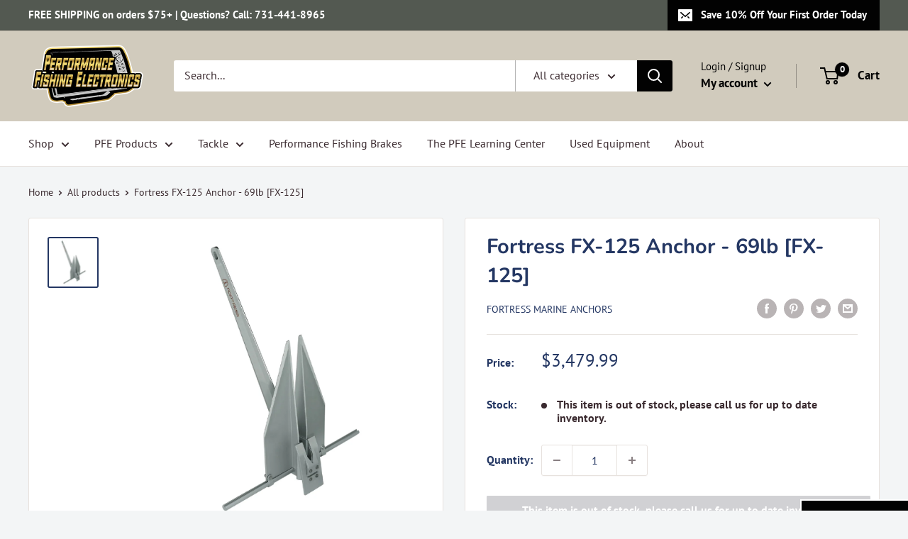

--- FILE ---
content_type: text/html; charset=utf-8
request_url: https://performancefishingelectronics.com/products/fortress-fx-125-anchor-69lb-fx-125
body_size: 45334
content:
<!doctype html>

<html class="no-js" lang="en">
  <head>
    
    <meta charset="utf-8">
    <meta name="viewport" content="width=device-width, initial-scale=1.0, height=device-height, minimum-scale=1.0, maximum-scale=1.0">
    <meta name="theme-color" content="#243763"><title>Fortress FX125 Anchor 69lb FX125
</title><meta name="description" content="Fortress FX125 Anchor 69lb FX125"><link rel="canonical" href="https://performancefishingelectronics.com/products/fortress-fx-125-anchor-69lb-fx-125"><link rel="shortcut icon" href="//performancefishingelectronics.com/cdn/shop/files/performance-fishing-electronics-fav_96x96.png?v=1674746658" type="image/png"><link rel="preload" as="style" href="//performancefishingelectronics.com/cdn/shop/t/8/assets/theme.css?v=26283191999411408451707158505">
    <link rel="preload" as="script" href="//performancefishingelectronics.com/cdn/shop/t/8/assets/theme.js?v=5440707833215902241676991608">
    <link rel="preconnect" href="https://cdn.shopify.com">
    <link rel="preconnect" href="https://fonts.shopifycdn.com">
    <link rel="dns-prefetch" href="https://productreviews.shopifycdn.com">
    <link rel="dns-prefetch" href="https://ajax.googleapis.com">
    <link rel="dns-prefetch" href="https://maps.googleapis.com">
    <link rel="dns-prefetch" href="https://maps.gstatic.com">

    <meta name="facebook-domain-verification" content="gr3mqxnkidrpnfy7e8ee0dtlj5gl82" /><meta property="og:type" content="product">
  <meta property="og:title" content="Fortress FX-125 Anchor - 69lb [FX-125]"><meta property="og:image" content="http://performancefishingelectronics.com/cdn/shop/products/26271XL.jpg?v=1674264434">
    <meta property="og:image:secure_url" content="https://performancefishingelectronics.com/cdn/shop/products/26271XL.jpg?v=1674264434">
    <meta property="og:image:width" content="1000">
    <meta property="og:image:height" content="1000"><meta property="product:price:amount" content="3,479.99">
  <meta property="product:price:currency" content="USD"><meta property="og:description" content="Fortress FX125 Anchor 69lb FX125"><meta property="og:url" content="https://performancefishingelectronics.com/products/fortress-fx-125-anchor-69lb-fx-125">
<meta property="og:site_name" content="Performance Fishing Electronics"><meta name="twitter:card" content="summary"><meta name="twitter:title" content="Fortress FX-125 Anchor - 69lb [FX-125]">
  <meta name="twitter:description" content="FX-125 Anchor - 69lb For over three decades, the much lighter Fortress Anchor has out-performed substantially heavier steel anchors in holding power tests conducted all around the world.  In the US Navy tests, not only did the Fortress out-perform heavier steel anchors, they were also able to withstand pull loads that averaged over 200x their own weight. Fortress Anchors are constructed using a high-tensile, corrosion-resistant, aluminum magnesium alloy. This results in a lighter, easy to handle anchor with superior holding power.The anchors have been designed to be easily disassembled for compact storage, or as a spare and/or a storm anchor.  All Fortress Anchors are precision-machined for sharpness and quick penetration into common sea bottoms, which ensures faster setting-performance.Fortress Marine Anchors offers a 100% Hassle-Free Lifetime Parts Replacement Warranty.*Made in the U.S.A.Features: Award Winning Design Highest rating in tests worldwide Hardened high-tech aluminum">
  <meta name="twitter:image" content="https://performancefishingelectronics.com/cdn/shop/products/26271XL_600x600_crop_center.jpg?v=1674264434">
    <link rel="preload" href="//performancefishingelectronics.com/cdn/fonts/nunito/nunito_n7.37cf9b8cf43b3322f7e6e13ad2aad62ab5dc9109.woff2" as="font" type="font/woff2" crossorigin><link rel="preload" href="//performancefishingelectronics.com/cdn/fonts/pt_sans/ptsans_n4.83e02f6420db1e9af259d3d7856d73a9dc4fb7ab.woff2" as="font" type="font/woff2" crossorigin><style>
  @font-face {
  font-family: Nunito;
  font-weight: 700;
  font-style: normal;
  font-display: swap;
  src: url("//performancefishingelectronics.com/cdn/fonts/nunito/nunito_n7.37cf9b8cf43b3322f7e6e13ad2aad62ab5dc9109.woff2") format("woff2"),
       url("//performancefishingelectronics.com/cdn/fonts/nunito/nunito_n7.45cfcfadc6630011252d54d5f5a2c7c98f60d5de.woff") format("woff");
}

  @font-face {
  font-family: "PT Sans";
  font-weight: 400;
  font-style: normal;
  font-display: swap;
  src: url("//performancefishingelectronics.com/cdn/fonts/pt_sans/ptsans_n4.83e02f6420db1e9af259d3d7856d73a9dc4fb7ab.woff2") format("woff2"),
       url("//performancefishingelectronics.com/cdn/fonts/pt_sans/ptsans_n4.031cf9b26e734268d68c385b0ff08ff26d8b4b6b.woff") format("woff");
}

@font-face {
  font-family: Nunito;
  font-weight: 700;
  font-style: italic;
  font-display: swap;
  src: url("//performancefishingelectronics.com/cdn/fonts/nunito/nunito_i7.3f8ba2027bc9ceb1b1764ecab15bae73f86c4632.woff2") format("woff2"),
       url("//performancefishingelectronics.com/cdn/fonts/nunito/nunito_i7.82bfb5f86ec77ada3c9f660da22064c2e46e1469.woff") format("woff");
}


  @font-face {
  font-family: "PT Sans";
  font-weight: 700;
  font-style: normal;
  font-display: swap;
  src: url("//performancefishingelectronics.com/cdn/fonts/pt_sans/ptsans_n7.304287b69b0b43b7d5b0f947011857fe41849126.woff2") format("woff2"),
       url("//performancefishingelectronics.com/cdn/fonts/pt_sans/ptsans_n7.6044f7e686f0b0c443754a8289995e64f1aba322.woff") format("woff");
}

  @font-face {
  font-family: "PT Sans";
  font-weight: 400;
  font-style: italic;
  font-display: swap;
  src: url("//performancefishingelectronics.com/cdn/fonts/pt_sans/ptsans_i4.13d0fa4d8e97d77e57a7b87d374df76447561c38.woff2") format("woff2"),
       url("//performancefishingelectronics.com/cdn/fonts/pt_sans/ptsans_i4.1ffe088c0458ba08706c5025ac59c175cc6ceb8d.woff") format("woff");
}

  @font-face {
  font-family: "PT Sans";
  font-weight: 700;
  font-style: italic;
  font-display: swap;
  src: url("//performancefishingelectronics.com/cdn/fonts/pt_sans/ptsans_i7.525de7532113d6a475ae29f6a88f8539c3238ecb.woff2") format("woff2"),
       url("//performancefishingelectronics.com/cdn/fonts/pt_sans/ptsans_i7.128ef16b0a49f64f8629b93373d2c7806f936889.woff") format("woff");
}


  :root {
    --default-text-font-size : 15px;
    --base-text-font-size    : 16px;
    --heading-font-family    : Nunito, sans-serif;
    --heading-font-weight    : 700;
    --heading-font-style     : normal;
    --text-font-family       : "PT Sans", sans-serif;
    --text-font-weight       : 400;
    --text-font-style        : normal;
    --text-font-bolder-weight: bolder;
    --text-link-decoration   : underline;

    --text-color               : #3a2a2f;
    --text-color-rgb           : 58, 42, 47;
    --heading-color            : #243763;
    --border-color             : #e7e2de;
    --border-color-rgb         : 231, 226, 222;
    --form-border-color        : #dcd5cf;
    --accent-color             : #243763;
    --accent-color-rgb         : 36, 55, 99;
    --link-color               : #247272;
    --link-color-hover         : #123838;
    --background               : #f3f5f6;
    --secondary-background     : #ffffff;
    --secondary-background-rgb : 255, 255, 255;
    --accent-background        : rgba(36, 55, 99, 0.08);

    --input-background: #ffffff;

    --error-color       : #f71b1b;
    --error-background  : rgba(247, 27, 27, 0.07);
    --success-color     : #48b448;
    --success-background: rgba(72, 180, 72, 0.11);

    --primary-button-background      : #3d735d;
    --primary-button-background-rgb  : 61, 115, 93;
    --primary-button-text-color      : #ffffff;
    --secondary-button-background    : #243763;
    --secondary-button-background-rgb: 36, 55, 99;
    --secondary-button-text-color    : #ffffff;

    --header-background      : #d1cbbd;
    --header-text-color      : #020202;
    --header-light-text-color: #020202;
    --header-border-color    : rgba(2, 2, 2, 0.3);
    --header-accent-color    : #020202;

    --footer-background-color:    #000000;
    --footer-heading-text-color:  #e7e2de;
    --footer-body-text-color:     #ffffff;
    --footer-body-text-color-rgb: 255, 255, 255;
    --footer-accent-color:        #1e7d6f;
    --footer-accent-color-rgb:    30, 125, 111;
    --footer-border:              none;
    
    --flickity-arrow-color: #bcaea3;--product-on-sale-accent           : #f71b1b;
    --product-on-sale-accent-rgb       : 247, 27, 27;
    --product-on-sale-color            : #ffffff;
    --product-in-stock-color           : #008a00;
    --product-low-stock-color          : #ee0000;
    --product-sold-out-color           : #d1d1d4;
    --product-custom-label-1-background: #ff6128;
    --product-custom-label-1-color     : #ffffff;
    --product-custom-label-2-background: #a95ebe;
    --product-custom-label-2-color     : #ffffff;
    --product-review-star-color        : #ffb647;

    --mobile-container-gutter : 20px;
    --desktop-container-gutter: 40px;

    /* Shopify related variables */
    --payment-terms-background-color: #f3f5f6;
  }
</style>

<script>
  // IE11 does not have support for CSS variables, so we have to polyfill them
  if (!(((window || {}).CSS || {}).supports && window.CSS.supports('(--a: 0)'))) {
    const script = document.createElement('script');
    script.type = 'text/javascript';
    script.src = 'https://cdn.jsdelivr.net/npm/css-vars-ponyfill@2';
    script.onload = function() {
      cssVars({});
    };

    document.getElementsByTagName('head')[0].appendChild(script);
  }
</script>


    <script>window.performance && window.performance.mark && window.performance.mark('shopify.content_for_header.start');</script><meta name="facebook-domain-verification" content="gr3mqxnkidrpnfy7e8ee0dtlj5gl82">
<meta name="google-site-verification" content="vD7vKhcsy4d5kjsA7I1SaoWGPOvfKevFCWiCPFohgs8">
<meta id="shopify-digital-wallet" name="shopify-digital-wallet" content="/56102748241/digital_wallets/dialog">
<meta name="shopify-checkout-api-token" content="fcf32d97fb7788114f5c59bb7ec7da1a">
<meta id="in-context-paypal-metadata" data-shop-id="56102748241" data-venmo-supported="false" data-environment="production" data-locale="en_US" data-paypal-v4="true" data-currency="USD">
<link rel="alternate" type="application/json+oembed" href="https://performancefishingelectronics.com/products/fortress-fx-125-anchor-69lb-fx-125.oembed">
<script async="async" src="/checkouts/internal/preloads.js?locale=en-US"></script>
<link rel="preconnect" href="https://shop.app" crossorigin="anonymous">
<script async="async" src="https://shop.app/checkouts/internal/preloads.js?locale=en-US&shop_id=56102748241" crossorigin="anonymous"></script>
<script id="apple-pay-shop-capabilities" type="application/json">{"shopId":56102748241,"countryCode":"US","currencyCode":"USD","merchantCapabilities":["supports3DS"],"merchantId":"gid:\/\/shopify\/Shop\/56102748241","merchantName":"Performance Fishing Electronics","requiredBillingContactFields":["postalAddress","email","phone"],"requiredShippingContactFields":["postalAddress","email","phone"],"shippingType":"shipping","supportedNetworks":["visa","masterCard","amex","discover","elo","jcb"],"total":{"type":"pending","label":"Performance Fishing Electronics","amount":"1.00"},"shopifyPaymentsEnabled":true,"supportsSubscriptions":true}</script>
<script id="shopify-features" type="application/json">{"accessToken":"fcf32d97fb7788114f5c59bb7ec7da1a","betas":["rich-media-storefront-analytics"],"domain":"performancefishingelectronics.com","predictiveSearch":true,"shopId":56102748241,"locale":"en"}</script>
<script>var Shopify = Shopify || {};
Shopify.shop = "performancefishingelectronics.myshopify.com";
Shopify.locale = "en";
Shopify.currency = {"active":"USD","rate":"1.0"};
Shopify.country = "US";
Shopify.theme = {"name":"Updated copy of Warehouse","id":124203073617,"schema_name":"Warehouse","schema_version":"4.0.0","theme_store_id":871,"role":"main"};
Shopify.theme.handle = "null";
Shopify.theme.style = {"id":null,"handle":null};
Shopify.cdnHost = "performancefishingelectronics.com/cdn";
Shopify.routes = Shopify.routes || {};
Shopify.routes.root = "/";</script>
<script type="module">!function(o){(o.Shopify=o.Shopify||{}).modules=!0}(window);</script>
<script>!function(o){function n(){var o=[];function n(){o.push(Array.prototype.slice.apply(arguments))}return n.q=o,n}var t=o.Shopify=o.Shopify||{};t.loadFeatures=n(),t.autoloadFeatures=n()}(window);</script>
<script>
  window.ShopifyPay = window.ShopifyPay || {};
  window.ShopifyPay.apiHost = "shop.app\/pay";
  window.ShopifyPay.redirectState = null;
</script>
<script id="shop-js-analytics" type="application/json">{"pageType":"product"}</script>
<script defer="defer" async type="module" src="//performancefishingelectronics.com/cdn/shopifycloud/shop-js/modules/v2/client.init-shop-cart-sync_BT-GjEfc.en.esm.js"></script>
<script defer="defer" async type="module" src="//performancefishingelectronics.com/cdn/shopifycloud/shop-js/modules/v2/chunk.common_D58fp_Oc.esm.js"></script>
<script defer="defer" async type="module" src="//performancefishingelectronics.com/cdn/shopifycloud/shop-js/modules/v2/chunk.modal_xMitdFEc.esm.js"></script>
<script type="module">
  await import("//performancefishingelectronics.com/cdn/shopifycloud/shop-js/modules/v2/client.init-shop-cart-sync_BT-GjEfc.en.esm.js");
await import("//performancefishingelectronics.com/cdn/shopifycloud/shop-js/modules/v2/chunk.common_D58fp_Oc.esm.js");
await import("//performancefishingelectronics.com/cdn/shopifycloud/shop-js/modules/v2/chunk.modal_xMitdFEc.esm.js");

  window.Shopify.SignInWithShop?.initShopCartSync?.({"fedCMEnabled":true,"windoidEnabled":true});

</script>
<script defer="defer" async type="module" src="//performancefishingelectronics.com/cdn/shopifycloud/shop-js/modules/v2/client.payment-terms_Ci9AEqFq.en.esm.js"></script>
<script defer="defer" async type="module" src="//performancefishingelectronics.com/cdn/shopifycloud/shop-js/modules/v2/chunk.common_D58fp_Oc.esm.js"></script>
<script defer="defer" async type="module" src="//performancefishingelectronics.com/cdn/shopifycloud/shop-js/modules/v2/chunk.modal_xMitdFEc.esm.js"></script>
<script type="module">
  await import("//performancefishingelectronics.com/cdn/shopifycloud/shop-js/modules/v2/client.payment-terms_Ci9AEqFq.en.esm.js");
await import("//performancefishingelectronics.com/cdn/shopifycloud/shop-js/modules/v2/chunk.common_D58fp_Oc.esm.js");
await import("//performancefishingelectronics.com/cdn/shopifycloud/shop-js/modules/v2/chunk.modal_xMitdFEc.esm.js");

  
</script>
<script>
  window.Shopify = window.Shopify || {};
  if (!window.Shopify.featureAssets) window.Shopify.featureAssets = {};
  window.Shopify.featureAssets['shop-js'] = {"shop-cart-sync":["modules/v2/client.shop-cart-sync_DZOKe7Ll.en.esm.js","modules/v2/chunk.common_D58fp_Oc.esm.js","modules/v2/chunk.modal_xMitdFEc.esm.js"],"init-fed-cm":["modules/v2/client.init-fed-cm_B6oLuCjv.en.esm.js","modules/v2/chunk.common_D58fp_Oc.esm.js","modules/v2/chunk.modal_xMitdFEc.esm.js"],"shop-cash-offers":["modules/v2/client.shop-cash-offers_D2sdYoxE.en.esm.js","modules/v2/chunk.common_D58fp_Oc.esm.js","modules/v2/chunk.modal_xMitdFEc.esm.js"],"shop-login-button":["modules/v2/client.shop-login-button_QeVjl5Y3.en.esm.js","modules/v2/chunk.common_D58fp_Oc.esm.js","modules/v2/chunk.modal_xMitdFEc.esm.js"],"pay-button":["modules/v2/client.pay-button_DXTOsIq6.en.esm.js","modules/v2/chunk.common_D58fp_Oc.esm.js","modules/v2/chunk.modal_xMitdFEc.esm.js"],"shop-button":["modules/v2/client.shop-button_DQZHx9pm.en.esm.js","modules/v2/chunk.common_D58fp_Oc.esm.js","modules/v2/chunk.modal_xMitdFEc.esm.js"],"avatar":["modules/v2/client.avatar_BTnouDA3.en.esm.js"],"init-windoid":["modules/v2/client.init-windoid_CR1B-cfM.en.esm.js","modules/v2/chunk.common_D58fp_Oc.esm.js","modules/v2/chunk.modal_xMitdFEc.esm.js"],"init-shop-for-new-customer-accounts":["modules/v2/client.init-shop-for-new-customer-accounts_C_vY_xzh.en.esm.js","modules/v2/client.shop-login-button_QeVjl5Y3.en.esm.js","modules/v2/chunk.common_D58fp_Oc.esm.js","modules/v2/chunk.modal_xMitdFEc.esm.js"],"init-shop-email-lookup-coordinator":["modules/v2/client.init-shop-email-lookup-coordinator_BI7n9ZSv.en.esm.js","modules/v2/chunk.common_D58fp_Oc.esm.js","modules/v2/chunk.modal_xMitdFEc.esm.js"],"init-shop-cart-sync":["modules/v2/client.init-shop-cart-sync_BT-GjEfc.en.esm.js","modules/v2/chunk.common_D58fp_Oc.esm.js","modules/v2/chunk.modal_xMitdFEc.esm.js"],"shop-toast-manager":["modules/v2/client.shop-toast-manager_DiYdP3xc.en.esm.js","modules/v2/chunk.common_D58fp_Oc.esm.js","modules/v2/chunk.modal_xMitdFEc.esm.js"],"init-customer-accounts":["modules/v2/client.init-customer-accounts_D9ZNqS-Q.en.esm.js","modules/v2/client.shop-login-button_QeVjl5Y3.en.esm.js","modules/v2/chunk.common_D58fp_Oc.esm.js","modules/v2/chunk.modal_xMitdFEc.esm.js"],"init-customer-accounts-sign-up":["modules/v2/client.init-customer-accounts-sign-up_iGw4briv.en.esm.js","modules/v2/client.shop-login-button_QeVjl5Y3.en.esm.js","modules/v2/chunk.common_D58fp_Oc.esm.js","modules/v2/chunk.modal_xMitdFEc.esm.js"],"shop-follow-button":["modules/v2/client.shop-follow-button_CqMgW2wH.en.esm.js","modules/v2/chunk.common_D58fp_Oc.esm.js","modules/v2/chunk.modal_xMitdFEc.esm.js"],"checkout-modal":["modules/v2/client.checkout-modal_xHeaAweL.en.esm.js","modules/v2/chunk.common_D58fp_Oc.esm.js","modules/v2/chunk.modal_xMitdFEc.esm.js"],"shop-login":["modules/v2/client.shop-login_D91U-Q7h.en.esm.js","modules/v2/chunk.common_D58fp_Oc.esm.js","modules/v2/chunk.modal_xMitdFEc.esm.js"],"lead-capture":["modules/v2/client.lead-capture_BJmE1dJe.en.esm.js","modules/v2/chunk.common_D58fp_Oc.esm.js","modules/v2/chunk.modal_xMitdFEc.esm.js"],"payment-terms":["modules/v2/client.payment-terms_Ci9AEqFq.en.esm.js","modules/v2/chunk.common_D58fp_Oc.esm.js","modules/v2/chunk.modal_xMitdFEc.esm.js"]};
</script>
<script>(function() {
  var isLoaded = false;
  function asyncLoad() {
    if (isLoaded) return;
    isLoaded = true;
    var urls = ["https:\/\/cdn.shopify.com\/s\/files\/1\/0561\/0274\/8241\/t\/2\/assets\/affirmShopify.js?v=1675703288\u0026shop=performancefishingelectronics.myshopify.com","https:\/\/cdn.shopify.com\/s\/files\/1\/0561\/0274\/8241\/t\/2\/assets\/affirmShopify.js?v=1675704793\u0026shop=performancefishingelectronics.myshopify.com","https:\/\/cdn.shopify.com\/s\/files\/1\/0561\/0274\/8241\/t\/2\/assets\/affirmShopify.js?v=1675704813\u0026shop=performancefishingelectronics.myshopify.com"];
    for (var i = 0; i < urls.length; i++) {
      var s = document.createElement('script');
      s.type = 'text/javascript';
      s.async = true;
      s.src = urls[i];
      var x = document.getElementsByTagName('script')[0];
      x.parentNode.insertBefore(s, x);
    }
  };
  if(window.attachEvent) {
    window.attachEvent('onload', asyncLoad);
  } else {
    window.addEventListener('load', asyncLoad, false);
  }
})();</script>
<script id="__st">var __st={"a":56102748241,"offset":-21600,"reqid":"bfb0c2fd-ad65-4c41-b8fd-d41ed2072188-1769236423","pageurl":"performancefishingelectronics.com\/products\/fortress-fx-125-anchor-69lb-fx-125","u":"e0a07242f7e8","p":"product","rtyp":"product","rid":7060811448401};</script>
<script>window.ShopifyPaypalV4VisibilityTracking = true;</script>
<script id="captcha-bootstrap">!function(){'use strict';const t='contact',e='account',n='new_comment',o=[[t,t],['blogs',n],['comments',n],[t,'customer']],c=[[e,'customer_login'],[e,'guest_login'],[e,'recover_customer_password'],[e,'create_customer']],r=t=>t.map((([t,e])=>`form[action*='/${t}']:not([data-nocaptcha='true']) input[name='form_type'][value='${e}']`)).join(','),a=t=>()=>t?[...document.querySelectorAll(t)].map((t=>t.form)):[];function s(){const t=[...o],e=r(t);return a(e)}const i='password',u='form_key',d=['recaptcha-v3-token','g-recaptcha-response','h-captcha-response',i],f=()=>{try{return window.sessionStorage}catch{return}},m='__shopify_v',_=t=>t.elements[u];function p(t,e,n=!1){try{const o=window.sessionStorage,c=JSON.parse(o.getItem(e)),{data:r}=function(t){const{data:e,action:n}=t;return t[m]||n?{data:e,action:n}:{data:t,action:n}}(c);for(const[e,n]of Object.entries(r))t.elements[e]&&(t.elements[e].value=n);n&&o.removeItem(e)}catch(o){console.error('form repopulation failed',{error:o})}}const l='form_type',E='cptcha';function T(t){t.dataset[E]=!0}const w=window,h=w.document,L='Shopify',v='ce_forms',y='captcha';let A=!1;((t,e)=>{const n=(g='f06e6c50-85a8-45c8-87d0-21a2b65856fe',I='https://cdn.shopify.com/shopifycloud/storefront-forms-hcaptcha/ce_storefront_forms_captcha_hcaptcha.v1.5.2.iife.js',D={infoText:'Protected by hCaptcha',privacyText:'Privacy',termsText:'Terms'},(t,e,n)=>{const o=w[L][v],c=o.bindForm;if(c)return c(t,g,e,D).then(n);var r;o.q.push([[t,g,e,D],n]),r=I,A||(h.body.append(Object.assign(h.createElement('script'),{id:'captcha-provider',async:!0,src:r})),A=!0)});var g,I,D;w[L]=w[L]||{},w[L][v]=w[L][v]||{},w[L][v].q=[],w[L][y]=w[L][y]||{},w[L][y].protect=function(t,e){n(t,void 0,e),T(t)},Object.freeze(w[L][y]),function(t,e,n,w,h,L){const[v,y,A,g]=function(t,e,n){const i=e?o:[],u=t?c:[],d=[...i,...u],f=r(d),m=r(i),_=r(d.filter((([t,e])=>n.includes(e))));return[a(f),a(m),a(_),s()]}(w,h,L),I=t=>{const e=t.target;return e instanceof HTMLFormElement?e:e&&e.form},D=t=>v().includes(t);t.addEventListener('submit',(t=>{const e=I(t);if(!e)return;const n=D(e)&&!e.dataset.hcaptchaBound&&!e.dataset.recaptchaBound,o=_(e),c=g().includes(e)&&(!o||!o.value);(n||c)&&t.preventDefault(),c&&!n&&(function(t){try{if(!f())return;!function(t){const e=f();if(!e)return;const n=_(t);if(!n)return;const o=n.value;o&&e.removeItem(o)}(t);const e=Array.from(Array(32),(()=>Math.random().toString(36)[2])).join('');!function(t,e){_(t)||t.append(Object.assign(document.createElement('input'),{type:'hidden',name:u})),t.elements[u].value=e}(t,e),function(t,e){const n=f();if(!n)return;const o=[...t.querySelectorAll(`input[type='${i}']`)].map((({name:t})=>t)),c=[...d,...o],r={};for(const[a,s]of new FormData(t).entries())c.includes(a)||(r[a]=s);n.setItem(e,JSON.stringify({[m]:1,action:t.action,data:r}))}(t,e)}catch(e){console.error('failed to persist form',e)}}(e),e.submit())}));const S=(t,e)=>{t&&!t.dataset[E]&&(n(t,e.some((e=>e===t))),T(t))};for(const o of['focusin','change'])t.addEventListener(o,(t=>{const e=I(t);D(e)&&S(e,y())}));const B=e.get('form_key'),M=e.get(l),P=B&&M;t.addEventListener('DOMContentLoaded',(()=>{const t=y();if(P)for(const e of t)e.elements[l].value===M&&p(e,B);[...new Set([...A(),...v().filter((t=>'true'===t.dataset.shopifyCaptcha))])].forEach((e=>S(e,t)))}))}(h,new URLSearchParams(w.location.search),n,t,e,['guest_login'])})(!0,!0)}();</script>
<script integrity="sha256-4kQ18oKyAcykRKYeNunJcIwy7WH5gtpwJnB7kiuLZ1E=" data-source-attribution="shopify.loadfeatures" defer="defer" src="//performancefishingelectronics.com/cdn/shopifycloud/storefront/assets/storefront/load_feature-a0a9edcb.js" crossorigin="anonymous"></script>
<script crossorigin="anonymous" defer="defer" src="//performancefishingelectronics.com/cdn/shopifycloud/storefront/assets/shopify_pay/storefront-65b4c6d7.js?v=20250812"></script>
<script data-source-attribution="shopify.dynamic_checkout.dynamic.init">var Shopify=Shopify||{};Shopify.PaymentButton=Shopify.PaymentButton||{isStorefrontPortableWallets:!0,init:function(){window.Shopify.PaymentButton.init=function(){};var t=document.createElement("script");t.src="https://performancefishingelectronics.com/cdn/shopifycloud/portable-wallets/latest/portable-wallets.en.js",t.type="module",document.head.appendChild(t)}};
</script>
<script data-source-attribution="shopify.dynamic_checkout.buyer_consent">
  function portableWalletsHideBuyerConsent(e){var t=document.getElementById("shopify-buyer-consent"),n=document.getElementById("shopify-subscription-policy-button");t&&n&&(t.classList.add("hidden"),t.setAttribute("aria-hidden","true"),n.removeEventListener("click",e))}function portableWalletsShowBuyerConsent(e){var t=document.getElementById("shopify-buyer-consent"),n=document.getElementById("shopify-subscription-policy-button");t&&n&&(t.classList.remove("hidden"),t.removeAttribute("aria-hidden"),n.addEventListener("click",e))}window.Shopify?.PaymentButton&&(window.Shopify.PaymentButton.hideBuyerConsent=portableWalletsHideBuyerConsent,window.Shopify.PaymentButton.showBuyerConsent=portableWalletsShowBuyerConsent);
</script>
<script>
  function portableWalletsCleanup(e){e&&e.src&&console.error("Failed to load portable wallets script "+e.src);var t=document.querySelectorAll("shopify-accelerated-checkout .shopify-payment-button__skeleton, shopify-accelerated-checkout-cart .wallet-cart-button__skeleton"),e=document.getElementById("shopify-buyer-consent");for(let e=0;e<t.length;e++)t[e].remove();e&&e.remove()}function portableWalletsNotLoadedAsModule(e){e instanceof ErrorEvent&&"string"==typeof e.message&&e.message.includes("import.meta")&&"string"==typeof e.filename&&e.filename.includes("portable-wallets")&&(window.removeEventListener("error",portableWalletsNotLoadedAsModule),window.Shopify.PaymentButton.failedToLoad=e,"loading"===document.readyState?document.addEventListener("DOMContentLoaded",window.Shopify.PaymentButton.init):window.Shopify.PaymentButton.init())}window.addEventListener("error",portableWalletsNotLoadedAsModule);
</script>

<script type="module" src="https://performancefishingelectronics.com/cdn/shopifycloud/portable-wallets/latest/portable-wallets.en.js" onError="portableWalletsCleanup(this)" crossorigin="anonymous"></script>
<script nomodule>
  document.addEventListener("DOMContentLoaded", portableWalletsCleanup);
</script>

<link id="shopify-accelerated-checkout-styles" rel="stylesheet" media="screen" href="https://performancefishingelectronics.com/cdn/shopifycloud/portable-wallets/latest/accelerated-checkout-backwards-compat.css" crossorigin="anonymous">
<style id="shopify-accelerated-checkout-cart">
        #shopify-buyer-consent {
  margin-top: 1em;
  display: inline-block;
  width: 100%;
}

#shopify-buyer-consent.hidden {
  display: none;
}

#shopify-subscription-policy-button {
  background: none;
  border: none;
  padding: 0;
  text-decoration: underline;
  font-size: inherit;
  cursor: pointer;
}

#shopify-subscription-policy-button::before {
  box-shadow: none;
}

      </style>

<script>window.performance && window.performance.mark && window.performance.mark('shopify.content_for_header.end');</script>

    <link rel="stylesheet" href="//performancefishingelectronics.com/cdn/shop/t/8/assets/theme.css?v=26283191999411408451707158505">

    
  <script type="application/ld+json">
  {
    "@context": "https://schema.org",
    "@type": "Product",
    "productID": 7060811448401,
    "offers": [{
          "@type": "Offer",
          "name": "Default Title",
          "availability":"https://schema.org/OutOfStock",
          "price": 3479.99,
          "priceCurrency": "USD",
          "priceValidUntil": "2026-02-03","sku": "CWR-26271",
            "gtin12": "647124121251",
          "url": "/products/fortress-fx-125-anchor-69lb-fx-125?variant=40294208077905"
        }
],"brand": {
      "@type": "Brand",
      "name": "Fortress Marine Anchors"
    },
    "name": "Fortress FX-125 Anchor - 69lb [FX-125]",
    "description": " FX-125 Anchor - 69lb For over three decades, the much lighter Fortress Anchor has out-performed substantially heavier steel anchors in holding power tests conducted all around the world.  In the US Navy tests, not only did the Fortress out-perform heavier steel anchors, they were also able to withstand pull loads that averaged over 200x their own weight. Fortress Anchors are constructed using a high-tensile, corrosion-resistant, aluminum magnesium alloy. This results in a lighter, easy to handle anchor with superior holding power.The anchors have been designed to be easily disassembled for compact storage, or as a spare and\/or a storm anchor.  All Fortress Anchors are precision-machined for sharpness and quick penetration into common sea bottoms, which ensures faster setting-performance.Fortress Marine Anchors offers a 100% Hassle-Free Lifetime Parts Replacement Warranty.*Made in the U.S.A.Features:\nAward Winning Design\nHighest rating in tests worldwide\nHardened high-tech aluminum magnesium alloy\nAdjustable fluke angles: 32°  for common bottoms, 45° for soft mud\nEasily disassembled for easy storage\nEasy to manage weight\nTough anodized finish\nTechnical Specifications:\nSize of Boat - 90' to 150' (27 to 46 M)\nStyle - Fluke\nMaterial - Aluminum magnesium alloy\nWorking Load - 6,750lb (3,062kg)\nShank Length - 56\" (1,422mm)\nFluke Length - 33\" (838mm)\nStock Length - 45\" (1,143mm)\nWeight - 69lbs (31.3kg)\n*Sold as an Individual  Specifications:\nWeight (lbs): 69 \nConstruction: Aluminum Alloy\nColor: Aluminum\nBox Dimensions: 5\"H x 12\"W x 57\"L WT: 76 lbs\nUPC: 647124121251\nQuick Guide (pdf)Brochure (pdf)",
    "category": "Anchors",
    "url": "/products/fortress-fx-125-anchor-69lb-fx-125",
    "sku": "CWR-26271",
    "image": {
      "@type": "ImageObject",
      "url": "https://performancefishingelectronics.com/cdn/shop/products/26271XL.jpg?v=1674264434&width=1024",
      "image": "https://performancefishingelectronics.com/cdn/shop/products/26271XL.jpg?v=1674264434&width=1024",
      "name": "",
      "width": "1024",
      "height": "1024"
    }
  }
  </script>



  <script type="application/ld+json">
  {
    "@context": "https://schema.org",
    "@type": "BreadcrumbList",
  "itemListElement": [{
      "@type": "ListItem",
      "position": 1,
      "name": "Home",
      "item": "https://performancefishingelectronics.com"
    },{
          "@type": "ListItem",
          "position": 2,
          "name": "Fortress FX-125 Anchor - 69lb [FX-125]",
          "item": "https://performancefishingelectronics.com/products/fortress-fx-125-anchor-69lb-fx-125"
        }]
  }
  </script>



    <script>
      // This allows to expose several variables to the global scope, to be used in scripts
      window.theme = {
        pageType: "product",
        cartCount: 0,
        moneyFormat: "${{amount}}",
        moneyWithCurrencyFormat: "${{amount}} USD",
        currencyCodeEnabled: false,
        showDiscount: true,
        discountMode: "saving",
        cartType: "page"
      };

      window.routes = {
        rootUrl: "\/",
        rootUrlWithoutSlash: '',
        cartUrl: "\/cart",
        cartAddUrl: "\/cart\/add",
        cartChangeUrl: "\/cart\/change",
        searchUrl: "\/search",
        productRecommendationsUrl: "\/recommendations\/products"
      };

      window.languages = {
        productRegularPrice: "Regular price",
        productSalePrice: "Sale price",
        collectionOnSaleLabel: "Save {{savings}}",
        productFormUnavailable: "Unavailable",
        productFormAddToCart: "Add to cart",
        productFormPreOrder: "Pre-order",
        productFormSoldOut: "This item is out of stock, please call us for up to date inventory.",
        productAdded: "Product has been added to your cart",
        productAddedShort: "Added!",
        shippingEstimatorNoResults: "No shipping could be found for your address.",
        shippingEstimatorOneResult: "There is one shipping rate for your address:",
        shippingEstimatorMultipleResults: "There are {{count}} shipping rates for your address:",
        shippingEstimatorErrors: "There are some errors:"
      };

      document.documentElement.className = document.documentElement.className.replace('no-js', 'js');
    </script><script src="//performancefishingelectronics.com/cdn/shop/t/8/assets/theme.js?v=5440707833215902241676991608" defer></script>
    <script src="//performancefishingelectronics.com/cdn/shop/t/8/assets/custom.js?v=102476495355921946141676991608" defer></script><script>
        (function () {
          window.onpageshow = function() {
            // We force re-freshing the cart content onpageshow, as most browsers will serve a cache copy when hitting the
            // back button, which cause staled data
            document.documentElement.dispatchEvent(new CustomEvent('cart:refresh', {
              bubbles: true,
              detail: {scrollToTop: false}
            }));
          };
        })();
      </script><script src="https://cdn.shopify.com/extensions/019b8d54-2388-79d8-becc-d32a3afe2c7a/omnisend-50/assets/omnisend-in-shop.js" type="text/javascript" defer="defer"></script>
<link href="https://monorail-edge.shopifysvc.com" rel="dns-prefetch">
<script>(function(){if ("sendBeacon" in navigator && "performance" in window) {try {var session_token_from_headers = performance.getEntriesByType('navigation')[0].serverTiming.find(x => x.name == '_s').description;} catch {var session_token_from_headers = undefined;}var session_cookie_matches = document.cookie.match(/_shopify_s=([^;]*)/);var session_token_from_cookie = session_cookie_matches && session_cookie_matches.length === 2 ? session_cookie_matches[1] : "";var session_token = session_token_from_headers || session_token_from_cookie || "";function handle_abandonment_event(e) {var entries = performance.getEntries().filter(function(entry) {return /monorail-edge.shopifysvc.com/.test(entry.name);});if (!window.abandonment_tracked && entries.length === 0) {window.abandonment_tracked = true;var currentMs = Date.now();var navigation_start = performance.timing.navigationStart;var payload = {shop_id: 56102748241,url: window.location.href,navigation_start,duration: currentMs - navigation_start,session_token,page_type: "product"};window.navigator.sendBeacon("https://monorail-edge.shopifysvc.com/v1/produce", JSON.stringify({schema_id: "online_store_buyer_site_abandonment/1.1",payload: payload,metadata: {event_created_at_ms: currentMs,event_sent_at_ms: currentMs}}));}}window.addEventListener('pagehide', handle_abandonment_event);}}());</script>
<script id="web-pixels-manager-setup">(function e(e,d,r,n,o){if(void 0===o&&(o={}),!Boolean(null===(a=null===(i=window.Shopify)||void 0===i?void 0:i.analytics)||void 0===a?void 0:a.replayQueue)){var i,a;window.Shopify=window.Shopify||{};var t=window.Shopify;t.analytics=t.analytics||{};var s=t.analytics;s.replayQueue=[],s.publish=function(e,d,r){return s.replayQueue.push([e,d,r]),!0};try{self.performance.mark("wpm:start")}catch(e){}var l=function(){var e={modern:/Edge?\/(1{2}[4-9]|1[2-9]\d|[2-9]\d{2}|\d{4,})\.\d+(\.\d+|)|Firefox\/(1{2}[4-9]|1[2-9]\d|[2-9]\d{2}|\d{4,})\.\d+(\.\d+|)|Chrom(ium|e)\/(9{2}|\d{3,})\.\d+(\.\d+|)|(Maci|X1{2}).+ Version\/(15\.\d+|(1[6-9]|[2-9]\d|\d{3,})\.\d+)([,.]\d+|)( \(\w+\)|)( Mobile\/\w+|) Safari\/|Chrome.+OPR\/(9{2}|\d{3,})\.\d+\.\d+|(CPU[ +]OS|iPhone[ +]OS|CPU[ +]iPhone|CPU IPhone OS|CPU iPad OS)[ +]+(15[._]\d+|(1[6-9]|[2-9]\d|\d{3,})[._]\d+)([._]\d+|)|Android:?[ /-](13[3-9]|1[4-9]\d|[2-9]\d{2}|\d{4,})(\.\d+|)(\.\d+|)|Android.+Firefox\/(13[5-9]|1[4-9]\d|[2-9]\d{2}|\d{4,})\.\d+(\.\d+|)|Android.+Chrom(ium|e)\/(13[3-9]|1[4-9]\d|[2-9]\d{2}|\d{4,})\.\d+(\.\d+|)|SamsungBrowser\/([2-9]\d|\d{3,})\.\d+/,legacy:/Edge?\/(1[6-9]|[2-9]\d|\d{3,})\.\d+(\.\d+|)|Firefox\/(5[4-9]|[6-9]\d|\d{3,})\.\d+(\.\d+|)|Chrom(ium|e)\/(5[1-9]|[6-9]\d|\d{3,})\.\d+(\.\d+|)([\d.]+$|.*Safari\/(?![\d.]+ Edge\/[\d.]+$))|(Maci|X1{2}).+ Version\/(10\.\d+|(1[1-9]|[2-9]\d|\d{3,})\.\d+)([,.]\d+|)( \(\w+\)|)( Mobile\/\w+|) Safari\/|Chrome.+OPR\/(3[89]|[4-9]\d|\d{3,})\.\d+\.\d+|(CPU[ +]OS|iPhone[ +]OS|CPU[ +]iPhone|CPU IPhone OS|CPU iPad OS)[ +]+(10[._]\d+|(1[1-9]|[2-9]\d|\d{3,})[._]\d+)([._]\d+|)|Android:?[ /-](13[3-9]|1[4-9]\d|[2-9]\d{2}|\d{4,})(\.\d+|)(\.\d+|)|Mobile Safari.+OPR\/([89]\d|\d{3,})\.\d+\.\d+|Android.+Firefox\/(13[5-9]|1[4-9]\d|[2-9]\d{2}|\d{4,})\.\d+(\.\d+|)|Android.+Chrom(ium|e)\/(13[3-9]|1[4-9]\d|[2-9]\d{2}|\d{4,})\.\d+(\.\d+|)|Android.+(UC? ?Browser|UCWEB|U3)[ /]?(15\.([5-9]|\d{2,})|(1[6-9]|[2-9]\d|\d{3,})\.\d+)\.\d+|SamsungBrowser\/(5\.\d+|([6-9]|\d{2,})\.\d+)|Android.+MQ{2}Browser\/(14(\.(9|\d{2,})|)|(1[5-9]|[2-9]\d|\d{3,})(\.\d+|))(\.\d+|)|K[Aa][Ii]OS\/(3\.\d+|([4-9]|\d{2,})\.\d+)(\.\d+|)/},d=e.modern,r=e.legacy,n=navigator.userAgent;return n.match(d)?"modern":n.match(r)?"legacy":"unknown"}(),u="modern"===l?"modern":"legacy",c=(null!=n?n:{modern:"",legacy:""})[u],f=function(e){return[e.baseUrl,"/wpm","/b",e.hashVersion,"modern"===e.buildTarget?"m":"l",".js"].join("")}({baseUrl:d,hashVersion:r,buildTarget:u}),m=function(e){var d=e.version,r=e.bundleTarget,n=e.surface,o=e.pageUrl,i=e.monorailEndpoint;return{emit:function(e){var a=e.status,t=e.errorMsg,s=(new Date).getTime(),l=JSON.stringify({metadata:{event_sent_at_ms:s},events:[{schema_id:"web_pixels_manager_load/3.1",payload:{version:d,bundle_target:r,page_url:o,status:a,surface:n,error_msg:t},metadata:{event_created_at_ms:s}}]});if(!i)return console&&console.warn&&console.warn("[Web Pixels Manager] No Monorail endpoint provided, skipping logging."),!1;try{return self.navigator.sendBeacon.bind(self.navigator)(i,l)}catch(e){}var u=new XMLHttpRequest;try{return u.open("POST",i,!0),u.setRequestHeader("Content-Type","text/plain"),u.send(l),!0}catch(e){return console&&console.warn&&console.warn("[Web Pixels Manager] Got an unhandled error while logging to Monorail."),!1}}}}({version:r,bundleTarget:l,surface:e.surface,pageUrl:self.location.href,monorailEndpoint:e.monorailEndpoint});try{o.browserTarget=l,function(e){var d=e.src,r=e.async,n=void 0===r||r,o=e.onload,i=e.onerror,a=e.sri,t=e.scriptDataAttributes,s=void 0===t?{}:t,l=document.createElement("script"),u=document.querySelector("head"),c=document.querySelector("body");if(l.async=n,l.src=d,a&&(l.integrity=a,l.crossOrigin="anonymous"),s)for(var f in s)if(Object.prototype.hasOwnProperty.call(s,f))try{l.dataset[f]=s[f]}catch(e){}if(o&&l.addEventListener("load",o),i&&l.addEventListener("error",i),u)u.appendChild(l);else{if(!c)throw new Error("Did not find a head or body element to append the script");c.appendChild(l)}}({src:f,async:!0,onload:function(){if(!function(){var e,d;return Boolean(null===(d=null===(e=window.Shopify)||void 0===e?void 0:e.analytics)||void 0===d?void 0:d.initialized)}()){var d=window.webPixelsManager.init(e)||void 0;if(d){var r=window.Shopify.analytics;r.replayQueue.forEach((function(e){var r=e[0],n=e[1],o=e[2];d.publishCustomEvent(r,n,o)})),r.replayQueue=[],r.publish=d.publishCustomEvent,r.visitor=d.visitor,r.initialized=!0}}},onerror:function(){return m.emit({status:"failed",errorMsg:"".concat(f," has failed to load")})},sri:function(e){var d=/^sha384-[A-Za-z0-9+/=]+$/;return"string"==typeof e&&d.test(e)}(c)?c:"",scriptDataAttributes:o}),m.emit({status:"loading"})}catch(e){m.emit({status:"failed",errorMsg:(null==e?void 0:e.message)||"Unknown error"})}}})({shopId: 56102748241,storefrontBaseUrl: "https://performancefishingelectronics.com",extensionsBaseUrl: "https://extensions.shopifycdn.com/cdn/shopifycloud/web-pixels-manager",monorailEndpoint: "https://monorail-edge.shopifysvc.com/unstable/produce_batch",surface: "storefront-renderer",enabledBetaFlags: ["2dca8a86"],webPixelsConfigList: [{"id":"428572753","configuration":"{\"config\":\"{\\\"pixel_id\\\":\\\"G-2FLEQXN7QR\\\",\\\"target_country\\\":\\\"US\\\",\\\"gtag_events\\\":[{\\\"type\\\":\\\"begin_checkout\\\",\\\"action_label\\\":\\\"G-2FLEQXN7QR\\\"},{\\\"type\\\":\\\"search\\\",\\\"action_label\\\":\\\"G-2FLEQXN7QR\\\"},{\\\"type\\\":\\\"view_item\\\",\\\"action_label\\\":[\\\"G-2FLEQXN7QR\\\",\\\"MC-SJ189K3VKW\\\"]},{\\\"type\\\":\\\"purchase\\\",\\\"action_label\\\":[\\\"G-2FLEQXN7QR\\\",\\\"MC-SJ189K3VKW\\\"]},{\\\"type\\\":\\\"page_view\\\",\\\"action_label\\\":[\\\"G-2FLEQXN7QR\\\",\\\"MC-SJ189K3VKW\\\"]},{\\\"type\\\":\\\"add_payment_info\\\",\\\"action_label\\\":\\\"G-2FLEQXN7QR\\\"},{\\\"type\\\":\\\"add_to_cart\\\",\\\"action_label\\\":\\\"G-2FLEQXN7QR\\\"}],\\\"enable_monitoring_mode\\\":false}\"}","eventPayloadVersion":"v1","runtimeContext":"OPEN","scriptVersion":"b2a88bafab3e21179ed38636efcd8a93","type":"APP","apiClientId":1780363,"privacyPurposes":[],"dataSharingAdjustments":{"protectedCustomerApprovalScopes":["read_customer_address","read_customer_email","read_customer_name","read_customer_personal_data","read_customer_phone"]}},{"id":"316670033","configuration":"{\"apiURL\":\"https:\/\/api.omnisend.com\",\"appURL\":\"https:\/\/app.omnisend.com\",\"brandID\":\"63f592634320116fa8fa0aa3\",\"trackingURL\":\"https:\/\/wt.omnisendlink.com\"}","eventPayloadVersion":"v1","runtimeContext":"STRICT","scriptVersion":"aa9feb15e63a302383aa48b053211bbb","type":"APP","apiClientId":186001,"privacyPurposes":["ANALYTICS","MARKETING","SALE_OF_DATA"],"dataSharingAdjustments":{"protectedCustomerApprovalScopes":["read_customer_address","read_customer_email","read_customer_name","read_customer_personal_data","read_customer_phone"]}},{"id":"155222097","configuration":"{\"pixel_id\":\"484798983568991\",\"pixel_type\":\"facebook_pixel\",\"metaapp_system_user_token\":\"-\"}","eventPayloadVersion":"v1","runtimeContext":"OPEN","scriptVersion":"ca16bc87fe92b6042fbaa3acc2fbdaa6","type":"APP","apiClientId":2329312,"privacyPurposes":["ANALYTICS","MARKETING","SALE_OF_DATA"],"dataSharingAdjustments":{"protectedCustomerApprovalScopes":["read_customer_address","read_customer_email","read_customer_name","read_customer_personal_data","read_customer_phone"]}},{"id":"shopify-app-pixel","configuration":"{}","eventPayloadVersion":"v1","runtimeContext":"STRICT","scriptVersion":"0450","apiClientId":"shopify-pixel","type":"APP","privacyPurposes":["ANALYTICS","MARKETING"]},{"id":"shopify-custom-pixel","eventPayloadVersion":"v1","runtimeContext":"LAX","scriptVersion":"0450","apiClientId":"shopify-pixel","type":"CUSTOM","privacyPurposes":["ANALYTICS","MARKETING"]}],isMerchantRequest: false,initData: {"shop":{"name":"Performance Fishing Electronics","paymentSettings":{"currencyCode":"USD"},"myshopifyDomain":"performancefishingelectronics.myshopify.com","countryCode":"US","storefrontUrl":"https:\/\/performancefishingelectronics.com"},"customer":null,"cart":null,"checkout":null,"productVariants":[{"price":{"amount":3479.99,"currencyCode":"USD"},"product":{"title":"Fortress FX-125 Anchor - 69lb [FX-125]","vendor":"Fortress Marine Anchors","id":"7060811448401","untranslatedTitle":"Fortress FX-125 Anchor - 69lb [FX-125]","url":"\/products\/fortress-fx-125-anchor-69lb-fx-125","type":"Anchors"},"id":"40294208077905","image":{"src":"\/\/performancefishingelectronics.com\/cdn\/shop\/products\/26271XL.jpg?v=1674264434"},"sku":"CWR-26271","title":"Default Title","untranslatedTitle":"Default Title"}],"purchasingCompany":null},},"https://performancefishingelectronics.com/cdn","fcfee988w5aeb613cpc8e4bc33m6693e112",{"modern":"","legacy":""},{"shopId":"56102748241","storefrontBaseUrl":"https:\/\/performancefishingelectronics.com","extensionBaseUrl":"https:\/\/extensions.shopifycdn.com\/cdn\/shopifycloud\/web-pixels-manager","surface":"storefront-renderer","enabledBetaFlags":"[\"2dca8a86\"]","isMerchantRequest":"false","hashVersion":"fcfee988w5aeb613cpc8e4bc33m6693e112","publish":"custom","events":"[[\"page_viewed\",{}],[\"product_viewed\",{\"productVariant\":{\"price\":{\"amount\":3479.99,\"currencyCode\":\"USD\"},\"product\":{\"title\":\"Fortress FX-125 Anchor - 69lb [FX-125]\",\"vendor\":\"Fortress Marine Anchors\",\"id\":\"7060811448401\",\"untranslatedTitle\":\"Fortress FX-125 Anchor - 69lb [FX-125]\",\"url\":\"\/products\/fortress-fx-125-anchor-69lb-fx-125\",\"type\":\"Anchors\"},\"id\":\"40294208077905\",\"image\":{\"src\":\"\/\/performancefishingelectronics.com\/cdn\/shop\/products\/26271XL.jpg?v=1674264434\"},\"sku\":\"CWR-26271\",\"title\":\"Default Title\",\"untranslatedTitle\":\"Default Title\"}}]]"});</script><script>
  window.ShopifyAnalytics = window.ShopifyAnalytics || {};
  window.ShopifyAnalytics.meta = window.ShopifyAnalytics.meta || {};
  window.ShopifyAnalytics.meta.currency = 'USD';
  var meta = {"product":{"id":7060811448401,"gid":"gid:\/\/shopify\/Product\/7060811448401","vendor":"Fortress Marine Anchors","type":"Anchors","handle":"fortress-fx-125-anchor-69lb-fx-125","variants":[{"id":40294208077905,"price":347999,"name":"Fortress FX-125 Anchor - 69lb [FX-125]","public_title":null,"sku":"CWR-26271"}],"remote":false},"page":{"pageType":"product","resourceType":"product","resourceId":7060811448401,"requestId":"bfb0c2fd-ad65-4c41-b8fd-d41ed2072188-1769236423"}};
  for (var attr in meta) {
    window.ShopifyAnalytics.meta[attr] = meta[attr];
  }
</script>
<script class="analytics">
  (function () {
    var customDocumentWrite = function(content) {
      var jquery = null;

      if (window.jQuery) {
        jquery = window.jQuery;
      } else if (window.Checkout && window.Checkout.$) {
        jquery = window.Checkout.$;
      }

      if (jquery) {
        jquery('body').append(content);
      }
    };

    var hasLoggedConversion = function(token) {
      if (token) {
        return document.cookie.indexOf('loggedConversion=' + token) !== -1;
      }
      return false;
    }

    var setCookieIfConversion = function(token) {
      if (token) {
        var twoMonthsFromNow = new Date(Date.now());
        twoMonthsFromNow.setMonth(twoMonthsFromNow.getMonth() + 2);

        document.cookie = 'loggedConversion=' + token + '; expires=' + twoMonthsFromNow;
      }
    }

    var trekkie = window.ShopifyAnalytics.lib = window.trekkie = window.trekkie || [];
    if (trekkie.integrations) {
      return;
    }
    trekkie.methods = [
      'identify',
      'page',
      'ready',
      'track',
      'trackForm',
      'trackLink'
    ];
    trekkie.factory = function(method) {
      return function() {
        var args = Array.prototype.slice.call(arguments);
        args.unshift(method);
        trekkie.push(args);
        return trekkie;
      };
    };
    for (var i = 0; i < trekkie.methods.length; i++) {
      var key = trekkie.methods[i];
      trekkie[key] = trekkie.factory(key);
    }
    trekkie.load = function(config) {
      trekkie.config = config || {};
      trekkie.config.initialDocumentCookie = document.cookie;
      var first = document.getElementsByTagName('script')[0];
      var script = document.createElement('script');
      script.type = 'text/javascript';
      script.onerror = function(e) {
        var scriptFallback = document.createElement('script');
        scriptFallback.type = 'text/javascript';
        scriptFallback.onerror = function(error) {
                var Monorail = {
      produce: function produce(monorailDomain, schemaId, payload) {
        var currentMs = new Date().getTime();
        var event = {
          schema_id: schemaId,
          payload: payload,
          metadata: {
            event_created_at_ms: currentMs,
            event_sent_at_ms: currentMs
          }
        };
        return Monorail.sendRequest("https://" + monorailDomain + "/v1/produce", JSON.stringify(event));
      },
      sendRequest: function sendRequest(endpointUrl, payload) {
        // Try the sendBeacon API
        if (window && window.navigator && typeof window.navigator.sendBeacon === 'function' && typeof window.Blob === 'function' && !Monorail.isIos12()) {
          var blobData = new window.Blob([payload], {
            type: 'text/plain'
          });

          if (window.navigator.sendBeacon(endpointUrl, blobData)) {
            return true;
          } // sendBeacon was not successful

        } // XHR beacon

        var xhr = new XMLHttpRequest();

        try {
          xhr.open('POST', endpointUrl);
          xhr.setRequestHeader('Content-Type', 'text/plain');
          xhr.send(payload);
        } catch (e) {
          console.log(e);
        }

        return false;
      },
      isIos12: function isIos12() {
        return window.navigator.userAgent.lastIndexOf('iPhone; CPU iPhone OS 12_') !== -1 || window.navigator.userAgent.lastIndexOf('iPad; CPU OS 12_') !== -1;
      }
    };
    Monorail.produce('monorail-edge.shopifysvc.com',
      'trekkie_storefront_load_errors/1.1',
      {shop_id: 56102748241,
      theme_id: 124203073617,
      app_name: "storefront",
      context_url: window.location.href,
      source_url: "//performancefishingelectronics.com/cdn/s/trekkie.storefront.8d95595f799fbf7e1d32231b9a28fd43b70c67d3.min.js"});

        };
        scriptFallback.async = true;
        scriptFallback.src = '//performancefishingelectronics.com/cdn/s/trekkie.storefront.8d95595f799fbf7e1d32231b9a28fd43b70c67d3.min.js';
        first.parentNode.insertBefore(scriptFallback, first);
      };
      script.async = true;
      script.src = '//performancefishingelectronics.com/cdn/s/trekkie.storefront.8d95595f799fbf7e1d32231b9a28fd43b70c67d3.min.js';
      first.parentNode.insertBefore(script, first);
    };
    trekkie.load(
      {"Trekkie":{"appName":"storefront","development":false,"defaultAttributes":{"shopId":56102748241,"isMerchantRequest":null,"themeId":124203073617,"themeCityHash":"13753984961808528862","contentLanguage":"en","currency":"USD","eventMetadataId":"af170c6a-cd39-45d0-9d34-d33ffaeed179"},"isServerSideCookieWritingEnabled":true,"monorailRegion":"shop_domain","enabledBetaFlags":["65f19447"]},"Session Attribution":{},"S2S":{"facebookCapiEnabled":true,"source":"trekkie-storefront-renderer","apiClientId":580111}}
    );

    var loaded = false;
    trekkie.ready(function() {
      if (loaded) return;
      loaded = true;

      window.ShopifyAnalytics.lib = window.trekkie;

      var originalDocumentWrite = document.write;
      document.write = customDocumentWrite;
      try { window.ShopifyAnalytics.merchantGoogleAnalytics.call(this); } catch(error) {};
      document.write = originalDocumentWrite;

      window.ShopifyAnalytics.lib.page(null,{"pageType":"product","resourceType":"product","resourceId":7060811448401,"requestId":"bfb0c2fd-ad65-4c41-b8fd-d41ed2072188-1769236423","shopifyEmitted":true});

      var match = window.location.pathname.match(/checkouts\/(.+)\/(thank_you|post_purchase)/)
      var token = match? match[1]: undefined;
      if (!hasLoggedConversion(token)) {
        setCookieIfConversion(token);
        window.ShopifyAnalytics.lib.track("Viewed Product",{"currency":"USD","variantId":40294208077905,"productId":7060811448401,"productGid":"gid:\/\/shopify\/Product\/7060811448401","name":"Fortress FX-125 Anchor - 69lb [FX-125]","price":"3479.99","sku":"CWR-26271","brand":"Fortress Marine Anchors","variant":null,"category":"Anchors","nonInteraction":true,"remote":false},undefined,undefined,{"shopifyEmitted":true});
      window.ShopifyAnalytics.lib.track("monorail:\/\/trekkie_storefront_viewed_product\/1.1",{"currency":"USD","variantId":40294208077905,"productId":7060811448401,"productGid":"gid:\/\/shopify\/Product\/7060811448401","name":"Fortress FX-125 Anchor - 69lb [FX-125]","price":"3479.99","sku":"CWR-26271","brand":"Fortress Marine Anchors","variant":null,"category":"Anchors","nonInteraction":true,"remote":false,"referer":"https:\/\/performancefishingelectronics.com\/products\/fortress-fx-125-anchor-69lb-fx-125"});
      }
    });


        var eventsListenerScript = document.createElement('script');
        eventsListenerScript.async = true;
        eventsListenerScript.src = "//performancefishingelectronics.com/cdn/shopifycloud/storefront/assets/shop_events_listener-3da45d37.js";
        document.getElementsByTagName('head')[0].appendChild(eventsListenerScript);

})();</script>
<script
  defer
  src="https://performancefishingelectronics.com/cdn/shopifycloud/perf-kit/shopify-perf-kit-3.0.4.min.js"
  data-application="storefront-renderer"
  data-shop-id="56102748241"
  data-render-region="gcp-us-east1"
  data-page-type="product"
  data-theme-instance-id="124203073617"
  data-theme-name="Warehouse"
  data-theme-version="4.0.0"
  data-monorail-region="shop_domain"
  data-resource-timing-sampling-rate="10"
  data-shs="true"
  data-shs-beacon="true"
  data-shs-export-with-fetch="true"
  data-shs-logs-sample-rate="1"
  data-shs-beacon-endpoint="https://performancefishingelectronics.com/api/collect"
></script>
</head>

  <body class="warehouse--v4 features--animate-zoom template-product " data-instant-intensity="viewport"><svg class="visually-hidden">
      <linearGradient id="rating-star-gradient-half">
        <stop offset="50%" stop-color="var(--product-review-star-color)" />
        <stop offset="50%" stop-color="rgba(var(--text-color-rgb), .4)" stop-opacity="0.4" />
      </linearGradient>
    </svg>

    <a href="#main" class="visually-hidden skip-to-content">Skip to content</a>
    <span class="loading-bar"></span><!-- BEGIN sections: header-group -->
<div id="shopify-section-sections--14824983265361__announcement-bar" class="shopify-section shopify-section-group-header-group"><section data-section-id="sections--14824983265361__announcement-bar" data-section-type="announcement-bar" data-section-settings='{
  "showNewsletter": true
}'><div id="announcement-bar-newsletter" class="announcement-bar__newsletter hidden-phone" aria-hidden="true">
      <div class="container">
        <div class="announcement-bar__close-container">
          <button class="announcement-bar__close" data-action="toggle-newsletter">
            <span class="visually-hidden">Close</span><svg focusable="false" class="icon icon--close " viewBox="0 0 19 19" role="presentation">
      <path d="M9.1923882 8.39339828l7.7781745-7.7781746 1.4142136 1.41421357-7.7781746 7.77817459 7.7781746 7.77817456L16.9705627 19l-7.7781745-7.7781746L1.41421356 19 0 17.5857864l7.7781746-7.77817456L0 2.02943725 1.41421356.61522369 9.1923882 8.39339828z" fill="currentColor" fill-rule="evenodd"></path>
    </svg></button>
        </div>
      </div>

      <div class="container container--extra-narrow">
        <div class="announcement-bar__newsletter-inner"><h2 class="heading h1">Save 10% Off Your First Order Today</h2><div class="rte">
              <p>Minimum $250 purchase and valid only on Performance Fishing Electronics <strong>STORE BRANDED</strong> products.</p>
            </div><div class="newsletter"><form method="post" action="/contact#newsletter-sections--14824983265361__announcement-bar" id="newsletter-sections--14824983265361__announcement-bar" accept-charset="UTF-8" class="form newsletter__form"><input type="hidden" name="form_type" value="customer" /><input type="hidden" name="utf8" value="✓" /><input type="hidden" name="contact[tags]" value="newsletter">
                <input type="hidden" name="contact[context]" value="announcement-bar">

                <div class="form__input-row">
                  <div class="form__input-wrapper form__input-wrapper--labelled">
                    <input type="email" id="announcement[contact][email]" name="contact[email]" class="form__field form__field--text" autofocus required>
                    <label for="announcement[contact][email]" class="form__floating-label">Your email</label>
                  </div>

                  <button type="submit" class="form__submit button button--primary">Subscribe</button>
                </div></form></div>
        </div>
      </div>
    </div><div class="announcement-bar">
    <div class="container">
      <div class="announcement-bar__inner"><p class="announcement-bar__content announcement-bar__content--left">FREE SHIPPING on orders $75+ | Questions? Call: 731-441-8965</p><button type="button" class="announcement-bar__button hidden-phone" data-action="toggle-newsletter" aria-expanded="false" aria-controls="announcement-bar-newsletter"><svg focusable="false" class="icon icon--newsletter " viewBox="0 0 20 17" role="presentation">
      <path d="M19.1666667 0H.83333333C.37333333 0 0 .37995 0 .85v15.3c0 .47005.37333333.85.83333333.85H19.1666667c.46 0 .8333333-.37995.8333333-.85V.85c0-.47005-.3733333-.85-.8333333-.85zM7.20975004 10.8719018L5.3023283 12.7794369c-.14877889.1487878-.34409888.2235631-.53941886.2235631-.19531999 0-.39063998-.0747753-.53941887-.2235631-.29832076-.2983385-.29832076-.7805633 0-1.0789018L6.1309123 9.793l1.07883774 1.0789018zm8.56950946 1.9075351c-.1487789.1487878-.3440989.2235631-.5394189.2235631-.19532 0-.39064-.0747753-.5394189-.2235631L12.793 10.8719018 13.8718377 9.793l1.9074218 1.9075351c.2983207.2983385.2983207.7805633 0 1.0789018zm.9639048-7.45186267l-6.1248086 5.44429317c-.1706197.1516625-.3946127.2278826-.6186057.2278826-.223993 0-.447986-.0762201-.61860567-.2278826l-6.1248086-5.44429317c-.34211431-.30410267-.34211431-.79564457 0-1.09974723.34211431-.30410267.89509703-.30410267 1.23721134 0L9.99975 9.1222466l5.5062029-4.8944196c.3421143-.30410267.8950971-.30410267 1.2372114 0 .3421143.30410266.3421143.79564456 0 1.09974723z" fill="currentColor"></path>
    </svg>Save 10% Off Your First Order Today</button></div>
    </div>
  </div>
</section>

<style>
  .announcement-bar {
    background: #535951;
    color: #ffffff;
  }
</style>

<script>document.documentElement.style.setProperty('--announcement-bar-button-width', document.querySelector('.announcement-bar__button').clientWidth + 'px');document.documentElement.style.setProperty('--announcement-bar-height', document.getElementById('shopify-section-sections--14824983265361__announcement-bar').clientHeight + 'px');
</script>

</div><div id="shopify-section-sections--14824983265361__header" class="shopify-section shopify-section-group-header-group shopify-section__header"><section data-section-id="sections--14824983265361__header" data-section-type="header" data-section-settings='{
  "navigationLayout": "inline",
  "desktopOpenTrigger": "hover",
  "useStickyHeader": true
}'>
  <header class="header header--inline " role="banner">
    <div class="container">
      <div class="header__inner"><nav class="header__mobile-nav hidden-lap-and-up">
            <button class="header__mobile-nav-toggle icon-state touch-area" data-action="toggle-menu" aria-expanded="false" aria-haspopup="true" aria-controls="mobile-menu" aria-label="Open menu">
              <span class="icon-state__primary"><svg focusable="false" class="icon icon--hamburger-mobile " viewBox="0 0 20 16" role="presentation">
      <path d="M0 14h20v2H0v-2zM0 0h20v2H0V0zm0 7h20v2H0V7z" fill="currentColor" fill-rule="evenodd"></path>
    </svg></span>
              <span class="icon-state__secondary"><svg focusable="false" class="icon icon--close " viewBox="0 0 19 19" role="presentation">
      <path d="M9.1923882 8.39339828l7.7781745-7.7781746 1.4142136 1.41421357-7.7781746 7.77817459 7.7781746 7.77817456L16.9705627 19l-7.7781745-7.7781746L1.41421356 19 0 17.5857864l7.7781746-7.77817456L0 2.02943725 1.41421356.61522369 9.1923882 8.39339828z" fill="currentColor" fill-rule="evenodd"></path>
    </svg></span>
            </button><div id="mobile-menu" class="mobile-menu" aria-hidden="true"><svg focusable="false" class="icon icon--nav-triangle-borderless " viewBox="0 0 20 9" role="presentation">
      <path d="M.47108938 9c.2694725-.26871321.57077721-.56867841.90388257-.89986354C3.12384116 6.36134886 5.74788116 3.76338565 9.2467995.30653888c.4145057-.4095171 1.0844277-.40860098 1.4977971.00205122L19.4935156 9H.47108938z" fill="#ffffff"></path>
    </svg><div class="mobile-menu__inner">
    <div class="mobile-menu__panel">
      <div class="mobile-menu__section">
        <ul class="mobile-menu__nav" data-type="menu" role="list"><li class="mobile-menu__nav-item"><button class="mobile-menu__nav-link" data-type="menuitem" aria-haspopup="true" aria-expanded="false" aria-controls="mobile-panel-0" data-action="open-panel">Shop<svg focusable="false" class="icon icon--arrow-right " viewBox="0 0 8 12" role="presentation">
      <path stroke="currentColor" stroke-width="2" d="M2 2l4 4-4 4" fill="none" stroke-linecap="square"></path>
    </svg></button></li><li class="mobile-menu__nav-item"><button class="mobile-menu__nav-link" data-type="menuitem" aria-haspopup="true" aria-expanded="false" aria-controls="mobile-panel-1" data-action="open-panel">PFE Products<svg focusable="false" class="icon icon--arrow-right " viewBox="0 0 8 12" role="presentation">
      <path stroke="currentColor" stroke-width="2" d="M2 2l4 4-4 4" fill="none" stroke-linecap="square"></path>
    </svg></button></li><li class="mobile-menu__nav-item"><button class="mobile-menu__nav-link" data-type="menuitem" aria-haspopup="true" aria-expanded="false" aria-controls="mobile-panel-2" data-action="open-panel">Tackle<svg focusable="false" class="icon icon--arrow-right " viewBox="0 0 8 12" role="presentation">
      <path stroke="currentColor" stroke-width="2" d="M2 2l4 4-4 4" fill="none" stroke-linecap="square"></path>
    </svg></button></li><li class="mobile-menu__nav-item"><a href="/products/performance-fishing-brakes" class="mobile-menu__nav-link" data-type="menuitem">Performance Fishing Brakes</a></li><li class="mobile-menu__nav-item"><a href="https://performancefishingelectronics.com/blogs/peformance-pro-tips" class="mobile-menu__nav-link" data-type="menuitem">The PFE Learning Center</a></li><li class="mobile-menu__nav-item"><a href="/pages/used-equipment" class="mobile-menu__nav-link" data-type="menuitem">Used Equipment</a></li><li class="mobile-menu__nav-item"><a href="/pages/about-us" class="mobile-menu__nav-link" data-type="menuitem">About</a></li></ul>
      </div><div class="mobile-menu__section mobile-menu__section--loose">
          <p class="mobile-menu__section-title heading h5">Need help?</p><div class="mobile-menu__help-wrapper"><svg focusable="false" class="icon icon--bi-phone " viewBox="0 0 24 24" role="presentation">
      <g stroke-width="2" fill="none" fill-rule="evenodd" stroke-linecap="square">
        <path d="M17 15l-3 3-8-8 3-3-5-5-3 3c0 9.941 8.059 18 18 18l3-3-5-5z" stroke="#243763"></path>
        <path d="M14 1c4.971 0 9 4.029 9 9m-9-5c2.761 0 5 2.239 5 5" stroke="#243763"></path>
      </g>
    </svg><span>731-441-8965</span>
            </div><div class="mobile-menu__help-wrapper"><svg focusable="false" class="icon icon--bi-email " viewBox="0 0 22 22" role="presentation">
      <g fill="none" fill-rule="evenodd">
        <path stroke="#243763" d="M.916667 10.08333367l3.66666667-2.65833334v4.65849997zm20.1666667 0L17.416667 7.42500033v4.65849997z"></path>
        <path stroke="#243763" stroke-width="2" d="M4.58333367 7.42500033L.916667 10.08333367V21.0833337h20.1666667V10.08333367L17.416667 7.42500033"></path>
        <path stroke="#243763" stroke-width="2" d="M4.58333367 12.1000003V.916667H17.416667v11.1833333m-16.5-2.01666663L21.0833337 21.0833337m0-11.00000003L11.0000003 15.5833337"></path>
        <path d="M8.25000033 5.50000033h5.49999997M8.25000033 9.166667h5.49999997" stroke="#243763" stroke-width="2" stroke-linecap="square"></path>
      </g>
    </svg><a href="mailto:pfecamden@gmail.com">pfecamden@gmail.com</a>
            </div></div><div class="mobile-menu__section mobile-menu__section--loose">
          <p class="mobile-menu__section-title heading h5">Follow Us</p><ul class="social-media__item-list social-media__item-list--stack list--unstyled" role="list">
    <li class="social-media__item social-media__item--facebook">
      <a href="https://www.facebook.com/PerformanceFishingElectronics/" target="_blank" rel="noopener" aria-label="Follow us on Facebook"><svg focusable="false" class="icon icon--facebook " viewBox="0 0 30 30">
      <path d="M15 30C6.71572875 30 0 23.2842712 0 15 0 6.71572875 6.71572875 0 15 0c8.2842712 0 15 6.71572875 15 15 0 8.2842712-6.7157288 15-15 15zm3.2142857-17.1429611h-2.1428678v-2.1425646c0-.5852979.8203285-1.07160109 1.0714928-1.07160109h1.071375v-2.1428925h-2.1428678c-2.3564786 0-3.2142536 1.98610393-3.2142536 3.21449359v2.1425646h-1.0714822l.0032143 2.1528011 1.0682679-.0099086v7.499969h3.2142536v-7.499969h2.1428678v-2.1428925z" fill="currentColor" fill-rule="evenodd"></path>
    </svg>Facebook</a>
    </li>

    
<li class="social-media__item social-media__item--instagram">
      <a href="https://www.instagram.com/performancefishingelectronics/" target="_blank" rel="noopener" aria-label="Follow us on Instagram"><svg focusable="false" class="icon icon--instagram " role="presentation" viewBox="0 0 30 30">
      <path d="M15 30C6.71572875 30 0 23.2842712 0 15 0 6.71572875 6.71572875 0 15 0c8.2842712 0 15 6.71572875 15 15 0 8.2842712-6.7157288 15-15 15zm.0000159-23.03571429c-2.1823849 0-2.4560363.00925037-3.3131306.0483571-.8553081.03901103-1.4394529.17486384-1.9505835.37352345-.52841925.20532625-.9765517.48009406-1.42331254.926823-.44672894.44676084-.72149675.89489329-.926823 1.42331254-.19865961.5111306-.33451242 1.0952754-.37352345 1.9505835-.03910673.8570943-.0483571 1.1307457-.0483571 3.3131306 0 2.1823531.00925037 2.4560045.0483571 3.3130988.03901103.8553081.17486384 1.4394529.37352345 1.9505835.20532625.5284193.48009406.9765517.926823 1.4233125.44676084.446729.89489329.7214968 1.42331254.9268549.5111306.1986278 1.0952754.3344806 1.9505835.3734916.8570943.0391067 1.1307457.0483571 3.3131306.0483571 2.1823531 0 2.4560045-.0092504 3.3130988-.0483571.8553081-.039011 1.4394529-.1748638 1.9505835-.3734916.5284193-.2053581.9765517-.4801259 1.4233125-.9268549.446729-.4467608.7214968-.8948932.9268549-1.4233125.1986278-.5111306.3344806-1.0952754.3734916-1.9505835.0391067-.8570943.0483571-1.1307457.0483571-3.3130988 0-2.1823849-.0092504-2.4560363-.0483571-3.3131306-.039011-.8553081-.1748638-1.4394529-.3734916-1.9505835-.2053581-.52841925-.4801259-.9765517-.9268549-1.42331254-.4467608-.44672894-.8948932-.72149675-1.4233125-.926823-.5111306-.19865961-1.0952754-.33451242-1.9505835-.37352345-.8570943-.03910673-1.1307457-.0483571-3.3130988-.0483571zm0 1.44787387c2.1456068 0 2.3997686.00819774 3.2471022.04685789.7834742.03572556 1.2089592.1666342 1.4921162.27668167.3750864.14577303.6427729.31990322.9239522.60111439.2812111.28117926.4553413.54886575.6011144.92395217.1100474.283157.2409561.708642.2766816 1.4921162.0386602.8473336.0468579 1.1014954.0468579 3.247134 0 2.1456068-.0081977 2.3997686-.0468579 3.2471022-.0357255.7834742-.1666342 1.2089592-.2766816 1.4921162-.1457731.3750864-.3199033.6427729-.6011144.9239522-.2811793.2812111-.5488658.4553413-.9239522.6011144-.283157.1100474-.708642.2409561-1.4921162.2766816-.847206.0386602-1.1013359.0468579-3.2471022.0468579-2.1457981 0-2.3998961-.0081977-3.247134-.0468579-.7834742-.0357255-1.2089592-.1666342-1.4921162-.2766816-.37508642-.1457731-.64277291-.3199033-.92395217-.6011144-.28117927-.2811793-.45534136-.5488658-.60111439-.9239522-.11004747-.283157-.24095611-.708642-.27668167-1.4921162-.03866015-.8473336-.04685789-1.1014954-.04685789-3.2471022 0-2.1456386.00819774-2.3998004.04685789-3.247134.03572556-.7834742.1666342-1.2089592.27668167-1.4921162.14577303-.37508642.31990322-.64277291.60111439-.92395217.28117926-.28121117.54886575-.45534136.92395217-.60111439.283157-.11004747.708642-.24095611 1.4921162-.27668167.8473336-.03866015 1.1014954-.04685789 3.247134-.04685789zm0 9.26641182c-1.479357 0-2.6785873-1.1992303-2.6785873-2.6785555 0-1.479357 1.1992303-2.6785873 2.6785873-2.6785873 1.4793252 0 2.6785555 1.1992303 2.6785555 2.6785873 0 1.4793252-1.1992303 2.6785555-2.6785555 2.6785555zm0-6.8050167c-2.2790034 0-4.1264612 1.8474578-4.1264612 4.1264612 0 2.2789716 1.8474578 4.1264294 4.1264612 4.1264294 2.2789716 0 4.1264294-1.8474578 4.1264294-4.1264294 0-2.2790034-1.8474578-4.1264612-4.1264294-4.1264612zm5.2537621-.1630297c0-.532566-.431737-.96430298-.964303-.96430298-.532534 0-.964271.43173698-.964271.96430298 0 .5325659.431737.964271.964271.964271.532566 0 .964303-.4317051.964303-.964271z" fill="currentColor" fill-rule="evenodd"></path>
    </svg>Instagram</a>
    </li>

    
<li class="social-media__item social-media__item--youtube">
      <a href="https://www.youtube.com/@PerformanceFishingElectronics" target="_blank" rel="noopener" aria-label="Follow us on YouTube"><svg focusable="false" class="icon icon--youtube " role="presentation" viewBox="0 0 30 30">
      <path d="M15 30c8.2842712 0 15-6.7157288 15-15 0-8.28427125-6.7157288-15-15-15C6.71572875 0 0 6.71572875 0 15c0 8.2842712 6.71572875 15 15 15zm7.6656364-18.7823145C23 12.443121 23 15 23 15s0 2.5567903-.3343636 3.7824032c-.184.6760565-.7260909 1.208492-1.4145455 1.3892823C20.0033636 20.5 15 20.5 15 20.5s-5.00336364 0-6.25109091-.3283145c-.68836364-.1807903-1.23054545-.7132258-1.41454545-1.3892823C7 17.5567903 7 15 7 15s0-2.556879.33436364-3.7823145c.184-.6761452.72618181-1.2085807 1.41454545-1.38928227C9.99663636 9.5 15 9.5 15 9.5s5.0033636 0 6.2510909.32840323c.6884546.18070157 1.2305455.71313707 1.4145455 1.38928227zm-9.302 6.103758l4.1818181-2.3213548-4.1818181-2.3215322v4.642887z" fill="currentColor" fill-rule="evenodd"></path>
    </svg>YouTube</a>
    </li>

    

  </ul></div></div><div id="mobile-panel-0" class="mobile-menu__panel is-nested">
          <div class="mobile-menu__section is-sticky">
            <button class="mobile-menu__back-button" data-action="close-panel"><svg focusable="false" class="icon icon--arrow-left " viewBox="0 0 8 12" role="presentation">
      <path stroke="currentColor" stroke-width="2" d="M6 10L2 6l4-4" fill="none" stroke-linecap="square"></path>
    </svg> Back</button>
          </div>

          <div class="mobile-menu__section"><div class="mobile-menu__nav-list"><div class="mobile-menu__nav-list-item"><button class="mobile-menu__nav-list-toggle text--strong" aria-controls="mobile-list-0" aria-expanded="false" data-action="toggle-collapsible" data-close-siblings="false">Fish Finders & Navigation<svg focusable="false" class="icon icon--arrow-bottom " viewBox="0 0 12 8" role="presentation">
      <path stroke="currentColor" stroke-width="2" d="M10 2L6 6 2 2" fill="none" stroke-linecap="square"></path>
    </svg>
                      </button>

                      <div id="mobile-list-0" class="mobile-menu__nav-collapsible">
                        <div class="mobile-menu__nav-collapsible-content">
                          <ul class="mobile-menu__nav" data-type="menu" role="list"><li class="mobile-menu__nav-item">
                                <a href="/collections/garmin" class="mobile-menu__nav-link" data-type="menuitem">Garmin</a>
                              </li><li class="mobile-menu__nav-item">
                                <a href="/collections/humminbird" class="mobile-menu__nav-link" data-type="menuitem">Humminbird</a>
                              </li><li class="mobile-menu__nav-item">
                                <a href="/collections/lowrance" class="mobile-menu__nav-link" data-type="menuitem">Lowrance</a>
                              </li><li class="mobile-menu__nav-item">
                                <a href="/collections/garmin-bundles" class="mobile-menu__nav-link" data-type="menuitem">Bundle Deals</a>
                              </li></ul>
                        </div>
                      </div></div><div class="mobile-menu__nav-list-item"><button class="mobile-menu__nav-list-toggle text--strong" aria-controls="mobile-list-1" aria-expanded="false" data-action="toggle-collapsible" data-close-siblings="false">Boat Accessories<svg focusable="false" class="icon icon--arrow-bottom " viewBox="0 0 12 8" role="presentation">
      <path stroke="currentColor" stroke-width="2" d="M10 2L6 6 2 2" fill="none" stroke-linecap="square"></path>
    </svg>
                      </button>

                      <div id="mobile-list-1" class="mobile-menu__nav-collapsible">
                        <div class="mobile-menu__nav-collapsible-content">
                          <ul class="mobile-menu__nav" data-type="menu" role="list"><li class="mobile-menu__nav-item">
                                <a href="/collections/ionic-lithium-batteries" class="mobile-menu__nav-link" data-type="menuitem">Ionic Lithium Batteries</a>
                              </li><li class="mobile-menu__nav-item">
                                <a href="/collections/mounts" class="mobile-menu__nav-link" data-type="menuitem">Mounts</a>
                              </li><li class="mobile-menu__nav-item">
                                <a href="/collections/marine-navigation-instruments-transducers" class="mobile-menu__nav-link" data-type="menuitem">Transducers</a>
                              </li><li class="mobile-menu__nav-item">
                                <a href="/collections/minnkota-raptors" class="mobile-menu__nav-link" data-type="menuitem">MinnKota Raptors</a>
                              </li><li class="mobile-menu__nav-item">
                                <a href="/collections/power-pole-shallow-water-anchors-accessories" class="mobile-menu__nav-link" data-type="menuitem">Power Pole</a>
                              </li><li class="mobile-menu__nav-item">
                                <a href="/collections/boat-outfitting-trolling-motors" class="mobile-menu__nav-link" data-type="menuitem">Trolling Motors</a>
                              </li></ul>
                        </div>
                      </div></div><div class="mobile-menu__nav-list-item"><button class="mobile-menu__nav-list-toggle text--strong" aria-controls="mobile-list-2" aria-expanded="false" data-action="toggle-collapsible" data-close-siblings="false">Fishing Gear<svg focusable="false" class="icon icon--arrow-bottom " viewBox="0 0 12 8" role="presentation">
      <path stroke="currentColor" stroke-width="2" d="M10 2L6 6 2 2" fill="none" stroke-linecap="square"></path>
    </svg>
                      </button>

                      <div id="mobile-list-2" class="mobile-menu__nav-collapsible">
                        <div class="mobile-menu__nav-collapsible-content">
                          <ul class="mobile-menu__nav" data-type="menu" role="list"><li class="mobile-menu__nav-item">
                                <a href="/collections/fishing-rods" class="mobile-menu__nav-link" data-type="menuitem">Fishing Reels</a>
                              </li><li class="mobile-menu__nav-item">
                                <a href="/collections/turtlebox-speakers" class="mobile-menu__nav-link" data-type="menuitem">NEW TurtleBox Speakers</a>
                              </li><li class="mobile-menu__nav-item">
                                <a href="/collections/kipawa" class="mobile-menu__nav-link" data-type="menuitem">Kipawa Props</a>
                              </li><li class="mobile-menu__nav-item">
                                <a href="/collections/bubba" class="mobile-menu__nav-link" data-type="menuitem">BUBBA</a>
                              </li></ul>
                        </div>
                      </div></div><div class="mobile-menu__nav-list-item"><a href="/collections/sale" class="mobile-menu__nav-list-toggle text--strong"><span style="color: red;">Now On Sale</span></a></div></div></div>
        </div><div id="mobile-panel-1" class="mobile-menu__panel is-nested">
          <div class="mobile-menu__section is-sticky">
            <button class="mobile-menu__back-button" data-action="close-panel"><svg focusable="false" class="icon icon--arrow-left " viewBox="0 0 8 12" role="presentation">
      <path stroke="currentColor" stroke-width="2" d="M6 10L2 6l4-4" fill="none" stroke-linecap="square"></path>
    </svg> Back</button>
          </div>

          <div class="mobile-menu__section"><ul class="mobile-menu__nav" data-type="menu" role="list">
                <li class="mobile-menu__nav-item">
                  <a href="/collections/pfe-branded-products" class="mobile-menu__nav-link text--strong">PFE Products</a>
                </li><li class="mobile-menu__nav-item"><a href="/products/performance-fishing-brakes" class="mobile-menu__nav-link" data-type="menuitem">Performance Fishing Brakes</a></li><li class="mobile-menu__nav-item"><a href="/products/dual-motion-speed" class="mobile-menu__nav-link" data-type="menuitem">Dual Motion Upgrade Kit</a></li><li class="mobile-menu__nav-item"><a href="/products/the-vizualizer-for-livescope" class="mobile-menu__nav-link" data-type="menuitem">The Visualizer</a></li><li class="mobile-menu__nav-item"><a href="/products/clean-16vpower" class="mobile-menu__nav-link" data-type="menuitem">Clean 16V</a></li><li class="mobile-menu__nav-item"><a href="/products/poles-up" class="mobile-menu__nav-link" data-type="menuitem">Poles Up</a></li><li class="mobile-menu__nav-item"><a href="/products/prop-stop-2pk" class="mobile-menu__nav-link" data-type="menuitem">Prop Stop</a></li><li class="mobile-menu__nav-item"><a href="/collections/tungsten/Tackle" class="mobile-menu__nav-link" data-type="menuitem">Performance Tungsten</a></li><li class="mobile-menu__nav-item"><a href="/products/ultrex-quest-mega-360-adapter-bracket" class="mobile-menu__nav-link" data-type="menuitem">Ultrex Quest Adapter Bracket</a></li><li class="mobile-menu__nav-item"><a href="/products/pole-savers" class="mobile-menu__nav-link" data-type="menuitem">Pole-Savers</a></li></ul></div>
        </div><div id="mobile-panel-2" class="mobile-menu__panel is-nested">
          <div class="mobile-menu__section is-sticky">
            <button class="mobile-menu__back-button" data-action="close-panel"><svg focusable="false" class="icon icon--arrow-left " viewBox="0 0 8 12" role="presentation">
      <path stroke="currentColor" stroke-width="2" d="M6 10L2 6l4-4" fill="none" stroke-linecap="square"></path>
    </svg> Back</button>
          </div>

          <div class="mobile-menu__section"><ul class="mobile-menu__nav" data-type="menu" role="list">
                <li class="mobile-menu__nav-item">
                  <a href="https://performancefishingelectronics.com/collections/tackle/Tackle" class="mobile-menu__nav-link text--strong">Tackle</a>
                </li><li class="mobile-menu__nav-item"><a href="/collections/megabass" class="mobile-menu__nav-link" data-type="menuitem">MegaBass</a></li><li class="mobile-menu__nav-item"><a href="/collections/6th-sense-fishing-1" class="mobile-menu__nav-link" data-type="menuitem">6th Sense Fishing</a></li><li class="mobile-menu__nav-item"><a href="/products/deps-sakamata-shad" class="mobile-menu__nav-link" data-type="menuitem">Deps Sakamata Shad</a></li><li class="mobile-menu__nav-item"><a href="/collections/rapala" class="mobile-menu__nav-link" data-type="menuitem">Rapala</a></li><li class="mobile-menu__nav-item"><a href="/collections/yamamoto-baits" class="mobile-menu__nav-link" data-type="menuitem">Yamamoto</a></li><li class="mobile-menu__nav-item"><a href="/collections/ignite-baits" class="mobile-menu__nav-link" data-type="menuitem">Ignite</a></li><li class="mobile-menu__nav-item"><a href="/collections/strike-king" class="mobile-menu__nav-link" data-type="menuitem">Strike King</a></li><li class="mobile-menu__nav-item"><a href="/collections/mr-crappie" class="mobile-menu__nav-link" data-type="menuitem">Mr. Crappie</a></li><li class="mobile-menu__nav-item"><a href="/collections/crappie" class="mobile-menu__nav-link" data-type="menuitem">Crappie</a></li></ul></div>
        </div><div id="mobile-panel-0-0" class="mobile-menu__panel is-nested">
                <div class="mobile-menu__section is-sticky">
                  <button class="mobile-menu__back-button" data-action="close-panel"><svg focusable="false" class="icon icon--arrow-left " viewBox="0 0 8 12" role="presentation">
      <path stroke="currentColor" stroke-width="2" d="M6 10L2 6l4-4" fill="none" stroke-linecap="square"></path>
    </svg> Back</button>
                </div>

                <div class="mobile-menu__section">
                  <ul class="mobile-menu__nav" data-type="menu" role="list">
                    <li class="mobile-menu__nav-item">
                      <a href="/collections/fish-finders-navigation" class="mobile-menu__nav-link text--strong">Fish Finders & Navigation</a>
                    </li><li class="mobile-menu__nav-item">
                        <a href="/collections/garmin" class="mobile-menu__nav-link" data-type="menuitem">Garmin</a>
                      </li><li class="mobile-menu__nav-item">
                        <a href="/collections/humminbird" class="mobile-menu__nav-link" data-type="menuitem">Humminbird</a>
                      </li><li class="mobile-menu__nav-item">
                        <a href="/collections/lowrance" class="mobile-menu__nav-link" data-type="menuitem">Lowrance</a>
                      </li><li class="mobile-menu__nav-item">
                        <a href="/collections/garmin-bundles" class="mobile-menu__nav-link" data-type="menuitem">Bundle Deals</a>
                      </li></ul>
                </div>
              </div><div id="mobile-panel-0-1" class="mobile-menu__panel is-nested">
                <div class="mobile-menu__section is-sticky">
                  <button class="mobile-menu__back-button" data-action="close-panel"><svg focusable="false" class="icon icon--arrow-left " viewBox="0 0 8 12" role="presentation">
      <path stroke="currentColor" stroke-width="2" d="M6 10L2 6l4-4" fill="none" stroke-linecap="square"></path>
    </svg> Back</button>
                </div>

                <div class="mobile-menu__section">
                  <ul class="mobile-menu__nav" data-type="menu" role="list">
                    <li class="mobile-menu__nav-item">
                      <a href="/collections/fish-finders-navigation" class="mobile-menu__nav-link text--strong">Boat Accessories</a>
                    </li><li class="mobile-menu__nav-item">
                        <a href="/collections/ionic-lithium-batteries" class="mobile-menu__nav-link" data-type="menuitem">Ionic Lithium Batteries</a>
                      </li><li class="mobile-menu__nav-item">
                        <a href="/collections/mounts" class="mobile-menu__nav-link" data-type="menuitem">Mounts</a>
                      </li><li class="mobile-menu__nav-item">
                        <a href="/collections/marine-navigation-instruments-transducers" class="mobile-menu__nav-link" data-type="menuitem">Transducers</a>
                      </li><li class="mobile-menu__nav-item">
                        <a href="/collections/minnkota-raptors" class="mobile-menu__nav-link" data-type="menuitem">MinnKota Raptors</a>
                      </li><li class="mobile-menu__nav-item">
                        <a href="/collections/power-pole-shallow-water-anchors-accessories" class="mobile-menu__nav-link" data-type="menuitem">Power Pole</a>
                      </li><li class="mobile-menu__nav-item">
                        <a href="/collections/boat-outfitting-trolling-motors" class="mobile-menu__nav-link" data-type="menuitem">Trolling Motors</a>
                      </li></ul>
                </div>
              </div><div id="mobile-panel-0-2" class="mobile-menu__panel is-nested">
                <div class="mobile-menu__section is-sticky">
                  <button class="mobile-menu__back-button" data-action="close-panel"><svg focusable="false" class="icon icon--arrow-left " viewBox="0 0 8 12" role="presentation">
      <path stroke="currentColor" stroke-width="2" d="M6 10L2 6l4-4" fill="none" stroke-linecap="square"></path>
    </svg> Back</button>
                </div>

                <div class="mobile-menu__section">
                  <ul class="mobile-menu__nav" data-type="menu" role="list">
                    <li class="mobile-menu__nav-item">
                      <a href="/pages/all-brands" class="mobile-menu__nav-link text--strong">Fishing Gear</a>
                    </li><li class="mobile-menu__nav-item">
                        <a href="/collections/fishing-rods" class="mobile-menu__nav-link" data-type="menuitem">Fishing Reels</a>
                      </li><li class="mobile-menu__nav-item">
                        <a href="/collections/turtlebox-speakers" class="mobile-menu__nav-link" data-type="menuitem">NEW TurtleBox Speakers</a>
                      </li><li class="mobile-menu__nav-item">
                        <a href="/collections/kipawa" class="mobile-menu__nav-link" data-type="menuitem">Kipawa Props</a>
                      </li><li class="mobile-menu__nav-item">
                        <a href="/collections/bubba" class="mobile-menu__nav-link" data-type="menuitem">BUBBA</a>
                      </li></ul>
                </div>
              </div></div>
</div></nav><div class="header__logo"><a href="/" class="header__logo-link"><span class="visually-hidden">Performance Fishing Electronics</span>
              <img class="header__logo-image"
                   style="max-width: 165px"
                   width="512"
                   height="271"
                   src="//performancefishingelectronics.com/cdn/shop/files/performance-fishing-electronics-logo_165x@2x.png?v=1674743334"
                   alt="Performance Fishing Electronics"></a></div><div class="header__search-bar-wrapper ">
          <form action="/search" method="get" role="search" class="search-bar"><div class="search-bar__top-wrapper">
              <div class="search-bar__top">
                <input type="hidden" name="type" value="product">

                <div class="search-bar__input-wrapper">
                  <input class="search-bar__input" type="text" name="q" autocomplete="off" autocorrect="off" aria-label="Search..." placeholder="Search...">
                  <button type="button" class="search-bar__input-clear hidden-lap-and-up" data-action="clear-input">
                    <span class="visually-hidden">Clear</span>
                    <svg focusable="false" class="icon icon--close " viewBox="0 0 19 19" role="presentation">
      <path d="M9.1923882 8.39339828l7.7781745-7.7781746 1.4142136 1.41421357-7.7781746 7.77817459 7.7781746 7.77817456L16.9705627 19l-7.7781745-7.7781746L1.41421356 19 0 17.5857864l7.7781746-7.77817456L0 2.02943725 1.41421356.61522369 9.1923882 8.39339828z" fill="currentColor" fill-rule="evenodd"></path>
    </svg>
                  </button>
                </div><div class="search-bar__filter">
                    <label for="search-product-type" class="search-bar__filter-label">
                      <span class="search-bar__filter-active">All categories</span><svg focusable="false" class="icon icon--arrow-bottom " viewBox="0 0 12 8" role="presentation">
      <path stroke="currentColor" stroke-width="2" d="M10 2L6 6 2 2" fill="none" stroke-linecap="square"></path>
    </svg></label>

                    <select id="search-product-type">
                      <option value="" selected="selected">All categories</option><option value="Accessories">Accessories</option><option value="Adhesives/Sealants/Tapes">Adhesives/Sealants/Tapes</option><option value="Air Conditioning">Air Conditioning</option><option value="Air Pumps">Air Pumps</option><option value="AIS Systems">AIS Systems</option><option value="Alternators">Alternators</option><option value="Amplifiers">Amplifiers</option><option value="Anchor Rollers">Anchor Rollers</option><option value="Anchoring">Anchoring</option><option value="Anchoring Accessories">Anchoring Accessories</option><option value="Anchors">Anchors</option><option value="Anodes">Anodes</option><option value="Antenna Mounts &amp; Accessories">Antenna Mounts &amp; Accessories</option><option value="Antennas">Antennas</option><option value="Antifouling Systems">Antifouling Systems</option><option value="Apparel">Apparel</option><option value="Autopilots">Autopilots</option><option value="Aviation">Aviation</option><option value="B Size">B Size</option><option value="Backpacks">Backpacks</option><option value="Bait Management">Bait Management</option><option value="Ballast Pumps">Ballast Pumps</option><option value="Battery Charger">Battery Charger</option><option value="Battery Chargers">Battery Chargers</option><option value="Battery Isolators">Battery Isolators</option><option value="Battery Management">Battery Management</option><option value="Bearings/Hubs/Brakes">Bearings/Hubs/Brakes</option><option value="Bilge Pumps">Bilge Pumps</option><option value="Bimini Top Fittings">Bimini Top Fittings</option><option value="Biminis/Shades/Umbrellas">Biminis/Shades/Umbrellas</option><option value="Binoculars">Binoculars</option><option value="Blocks">Blocks</option><option value="Blowers &amp; Heaters">Blowers &amp; Heaters</option><option value="Bow &amp; Stern Eyes">Bow &amp; Stern Eyes</option><option value="Bow Thrusters">Bow Thrusters</option><option value="braid">braid</option><option value="Brake Controllers">Brake Controllers</option><option value="Bulbs">Bulbs</option><option value="Bumpers/Guards">Bumpers/Guards</option><option value="Buoys">Buoys</option><option value="Busbars, Connectors &amp; Insulators">Busbars, Connectors &amp; Insulators</option><option value="Buzzbait">Buzzbait</option><option value="C Size">C Size</option><option value="C-Map 4D">C-Map 4D</option><option value="C-Map Discover">C-Map Discover</option><option value="C-Map Discover x / Reveal X">C-Map Discover x / Reveal X</option><option value="C-Map Max">C-Map Max</option><option value="C-Map Max Foreign">C-Map Max Foreign</option><option value="C-Map Reveal">C-Map Reveal</option><option value="Camera Mounts">Camera Mounts</option><option value="Cameras &amp; Night Vision">Cameras &amp; Night Vision</option><option value="Cameras - Network Video">Cameras - Network Video</option><option value="Camping">Camping</option><option value="Carts">Carts</option><option value="CB Radios">CB Radios</option><option value="Cell Phone Mounts">Cell Phone Mounts</option><option value="Cellphone/Camera/MP3 Cases">Cellphone/Camera/MP3 Cases</option><option value="Cellular Amplifiers">Cellular Amplifiers</option><option value="charger">charger</option><option value="Charger/Inverter Combos">Charger/Inverter Combos</option><option value="chatterbait">chatterbait</option><option value="Chocks">Chocks</option><option value="Circuit Breakers">Circuit Breakers</option><option value="Cleaning">Cleaning</option><option value="Cleats">Cleats</option><option value="Compasses">Compasses</option><option value="Compasses - Magnetic">Compasses - Magnetic</option><option value="Composite">Composite</option><option value="Coolers">Coolers</option><option value="crankbait">crankbait</option><option value="D Size">D Size</option><option value="DC to DC Converters">DC to DC Converters</option><option value="De-icers">De-icers</option><option value="Deck / Galley">Deck / Galley</option><option value="Deck Fills">Deck Fills</option><option value="Deck Plates">Deck Plates</option><option value="Display Mounts">Display Mounts</option><option value="Distributor Caps">Distributor Caps</option><option value="Dock Line">Dock Line</option><option value="Docking Accessories">Docking Accessories</option><option value="Dome/Down Lights">Dome/Down Lights</option><option value="Downrigger Accessories">Downrigger Accessories</option><option value="Downriggers">Downriggers</option><option value="drain plug">drain plug</option><option value="Drink Cup Mounts">Drink Cup Mounts</option><option value="E Size">E Size</option><option value="Electrical Panels">Electrical Panels</option><option value="electronic strap">electronic strap</option><option value="electronics">electronics</option><option value="Engine Controls">Engine Controls</option><option value="Engine Cooling Pumps">Engine Cooling Pumps</option><option value="Engine Mounts">Engine Mounts</option><option value="EPIRBs">EPIRBs</option><option value="Exhaust Hose">Exhaust Hose</option><option value="Fans">Fans</option><option value="Fender Accessories">Fender Accessories</option><option value="Fender Covers">Fender Covers</option><option value="Fenders">Fenders</option><option value="Filet Tables">Filet Tables</option><option value="Fire Suppression">Fire Suppression</option><option value="Fishfinder Only">Fishfinder Only</option><option value="Fishing Accessories">Fishing Accessories</option><option value="fishing bait">fishing bait</option><option value="Fishing hooks">Fishing hooks</option><option value="Fishing lead">Fishing lead</option><option value="Fishing Reel">Fishing Reel</option><option value="Fishing Rod Holders">Fishing Rod Holders</option><option value="Fittings">Fittings</option><option value="Flashlights">Flashlights</option><option value="Floats">Floats</option><option value="Flood/Spreader Lights">Flood/Spreader Lights</option><option value="Floor Drain">Floor Drain</option><option value="Flotation Coats/Pants">Flotation Coats/Pants</option><option value="Flush Kits">Flush Kits</option><option value="Foul Weather Gear">Foul Weather Gear</option><option value="Frog">Frog</option><option value="Fuel Hose &amp; Fittings">Fuel Hose &amp; Fittings</option><option value="Fuel Pumps">Fuel Pumps</option><option value="Fuel Tanks">Fuel Tanks</option><option value="Fuel Treatments">Fuel Treatments</option><option value="Fume Detectors">Fume Detectors</option><option value="Furuno">Furuno</option><option value="Fuse Blocks &amp; Fuses">Fuse Blocks &amp; Fuses</option><option value="Garmin BlueChart">Garmin BlueChart</option><option value="Garmin BlueChart Foreign">Garmin BlueChart Foreign</option><option value="Garmin BlueChart Vision">Garmin BlueChart Vision</option><option value="Garmin Navionics Vision+">Garmin Navionics Vision+</option><option value="Garmin Navionics Vision+ - Foreign">Garmin Navionics Vision+ - Foreign</option><option value="Garmin Navionics+">Garmin Navionics+</option><option value="Garmin Navionics+ Foreign">Garmin Navionics+ Foreign</option><option value="Gas Springs">Gas Springs</option><option value="Gauge Accessories">Gauge Accessories</option><option value="Gauges">Gauges</option><option value="GDS">GDS</option><option value="glide bait">glide bait</option><option value="GPS - Accessories">GPS - Accessories</option><option value="GPS - Chartplotters">GPS - Chartplotters</option><option value="GPS - Fishfinder Combos">GPS - Fishfinder Combos</option><option value="GPS - Handheld">GPS - Handheld</option><option value="GPS - Track Plotter">GPS - Track Plotter</option><option value="GPS Mounts">GPS Mounts</option><option value="Grab Handles">Grab Handles</option><option value="Grills">Grills</option><option value="Guide-Ons">Guide-Ons</option><option value="Hailer Horns">Hailer Horns</option><option value="hair jig">hair jig</option><option value="Hard &amp; Soft Baits">Hard &amp; Soft Baits</option><option value="Hardware">Hardware</option><option value="Hatch Lifts">Hatch Lifts</option><option value="Hatches">Hatches</option><option value="Heaters/Dehumidifiers">Heaters/Dehumidifiers</option><option value="Hinges">Hinges</option><option value="Hitches &amp; Accessories">Hitches &amp; Accessories</option><option value="Hooks &amp; Clamps">Hooks &amp; Clamps</option><option value="Horns">Horns</option><option value="Hose">Hose</option><option value="Hot Water Heaters">Hot Water Heaters</option><option value="Hull Protection">Hull Protection</option><option value="Humminbird">Humminbird</option><option value="Hunting Accessories">Hunting Accessories</option><option value="Ice Augers">Ice Augers</option><option value="Ice Flashers">Ice Flashers</option><option value="Ignition Coils">Ignition Coils</option><option value="Immersion/Dry/Work Suits">Immersion/Dry/Work Suits</option><option value="Impellers">Impellers</option><option value="Instruments">Instruments</option><option value="Interior / Courtesy Light">Interior / Courtesy Light</option><option value="Inverters">Inverters</option><option value="iPad/iPhone/iPod Mounts">iPad/iPhone/iPod Mounts</option><option value="Jack Plates">Jack Plates</option><option value="Jacks &amp; Dollies">Jacks &amp; Dollies</option><option value="Jerkbait">Jerkbait</option><option value="Jig">Jig</option><option value="Jighead">Jighead</option><option value="Kayak Mounts">Kayak Mounts</option><option value="Kite Fishing">Kite Fishing</option><option value="Knives">Knives</option><option value="Ladders">Ladders</option><option value="Lanterns">Lanterns</option><option value="Laptop Mounts">Laptop Mounts</option><option value="Latches">Latches</option><option value="Life Vests">Life Vests</option><option value="light">light</option><option value="Light Bars">Light Bars</option><option value="Lighting - Flashlights/Lanterns">Lighting - Flashlights/Lanterns</option><option value="Lightning Detectors">Lightning Detectors</option><option value="Lights &amp; Wiring">Lights &amp; Wiring</option><option value="Lines &amp; Leaders">Lines &amp; Leaders</option><option value="Lithium Battery">Lithium Battery</option><option value="Livewell Pumps">Livewell Pumps</option><option value="Loud Hailers">Loud Hailers</option><option value="Maintenance">Maintenance</option><option value="Man Overboard Devices">Man Overboard Devices</option><option value="Marine Electronics">Marine Electronics</option><option value="Marine Electronics Mounts">Marine Electronics Mounts</option><option value="Marine Lumber">Marine Lumber</option><option value="Marine Monitors">Marine Monitors</option><option value="Marine Sanitation">Marine Sanitation</option><option value="mask">mask</option><option value="Medical Kits">Medical Kits</option><option value="Meters &amp; Monitoring">Meters &amp; Monitoring</option><option value="Mirrors">Mirrors</option><option value="Mobile Broadband">Mobile Broadband</option><option value="Monitoring System">Monitoring System</option><option value="Mooring Whips">Mooring Whips</option><option value="Motorcycle Mounts">Motorcycle Mounts</option><option value="Navigation Lights">Navigation Lights</option><option value="Navionics +">Navionics +</option><option value="Navionics + ROW">Navionics + ROW</option><option value="Navionics Platinum Plus">Navionics Platinum Plus</option><option value="Navionics Platinum Plus Foreign">Navionics Platinum Plus Foreign</option><option value="Nets &amp; Gaffs">Nets &amp; Gaffs</option><option value="Network Cables &amp; Modules">Network Cables &amp; Modules</option><option value="Night Vision">Night Vision</option><option value="NMEA Cables &amp; Sensors">NMEA Cables &amp; Sensors</option><option value="Non-Skid Paint">Non-Skid Paint</option><option value="Oarlocks">Oarlocks</option><option value="Oil Change Systems">Oil Change Systems</option><option value="Outrigger Accessories">Outrigger Accessories</option><option value="Outriggers">Outriggers</option><option value="Over-The-Air TV Antennas">Over-The-Air TV Antennas</option><option value="Pedestals">Pedestals</option><option value="Personal Flotation Devices">Personal Flotation Devices</option><option value="Personal Locator Beacons">Personal Locator Beacons</option><option value="Pet Accessories">Pet Accessories</option><option value="Piling Caps">Piling Caps</option><option value="Pods &amp; Cubes">Pods &amp; Cubes</option><option value="Portable Power">Portable Power</option><option value="Portable Toilets">Portable Toilets</option><option value="prop wrench">prop wrench</option><option value="Propeller">Propeller</option><option value="Propellers">Propellers</option><option value="Radar/TV Mounts">Radar/TV Mounts</option><option value="Radars">Radars</option><option value="Rail Fittings">Rail Fittings</option><option value="Rail/Handle Bar Mounts">Rail/Handle Bar Mounts</option><option value="Raymarine">Raymarine</option><option value="RCA Cables">RCA Cables</option><option value="Reel Oil">Reel Oil</option><option value="Reels">Reels</option><option value="remote drain plug">remote drain plug</option><option value="Rigging">Rigging</option><option value="Rod &amp; Reel Storage">Rod &amp; Reel Storage</option><option value="Rod Holder Accessories">Rod Holder Accessories</option><option value="Rod Holders">Rod Holders</option><option value="Rollers &amp; Brackets">Rollers &amp; Brackets</option><option value="Roof Rack Systems">Roof Rack Systems</option><option value="Rope">Rope</option><option value="Rope &amp; Chain">Rope &amp; Chain</option><option value="Rope &amp; Chain Pipe">Rope &amp; Chain Pipe</option><option value="Rub Rail">Rub Rail</option><option value="Safety">Safety</option><option value="Safety Lights">Safety Lights</option><option value="Satellite Receivers">Satellite Receivers</option><option value="Satellite TV Antennas">Satellite TV Antennas</option><option value="Search Lights">Search Lights</option><option value="Seat Mounts">Seat Mounts</option><option value="Seating">Seating</option><option value="Security Systems">Security Systems</option><option value="Sensors">Sensors</option><option value="Shackles/Rings/Pins">Shackles/Rings/Pins</option><option value="Shaft Seals">Shaft Seals</option><option value="Shore Power">Shore Power</option><option value="Ski Tows">Ski Tows</option><option value="Solar Panels">Solar Panels</option><option value="Solenoids">Solenoids</option><option value="Sounder/Sonar Modules">Sounder/Sonar Modules</option><option value="Speakers">Speakers</option><option value="Speakers - Home &amp; Outdoor">Speakers - Home &amp; Outdoor</option><option value="Speakers - Tower/Soundbars">Speakers - Tower/Soundbars</option><option value="Spinhead">Spinhead</option><option value="spinner bait">spinner bait</option><option value="spinnerbait">spinnerbait</option><option value="Starter Battery">Starter Battery</option><option value="Starters">Starters</option><option value="Steering Systems">Steering Systems</option><option value="Steering Wheels">Steering Wheels</option><option value="Stereo Remotes">Stereo Remotes</option><option value="Stereos">Stereos</option><option value="Storage">Storage</option><option value="Strainers &amp; Baskets">Strainers &amp; Baskets</option><option value="Subwoofers">Subwoofers</option><option value="Suction Cup Mounts">Suction Cup Mounts</option><option value="Surface Mount">Surface Mount</option><option value="Swim Platforms">Swim Platforms</option><option value="Swimbait">Swimbait</option><option value="Swing Arm Mounts">Swing Arm Mounts</option><option value="Switches &amp; Accessories">Switches &amp; Accessories</option><option value="Tablet Mounts">Tablet Mounts</option><option value="Tackle Storage">Tackle Storage</option><option value="Teak">Teak</option><option value="Teak Lumber">Teak Lumber</option><option value="Televisions">Televisions</option><option value="Tents">Tents</option><option value="Terminals">Terminals</option><option value="Thru-Hull Fittings">Thru-Hull Fittings</option><option value="Tie-Downs">Tie-Downs</option><option value="Tilt Trim Motors">Tilt Trim Motors</option><option value="Tools">Tools</option><option value="Towable Ropes">Towable Ropes</option><option value="Towables">Towables</option><option value="Trailer Winches">Trailer Winches</option><option value="Transducer Accessories">Transducer Accessories</option><option value="Transducers">Transducers</option><option value="Transfer Pumps">Transfer Pumps</option><option value="Trim Tab Accessories">Trim Tab Accessories</option><option value="Trim Tabs">Trim Tabs</option><option value="Trolling Motor Accessories">Trolling Motor Accessories</option><option value="Trolling Motors">Trolling Motors</option><option value="Tune Up Kits">Tune Up Kits</option><option value="tungsten">tungsten</option><option value="tungsten jigheads">tungsten jigheads</option><option value="Underspin Treble Head">Underspin Treble Head</option><option value="Underwater Cameras">Underwater Cameras</option><option value="Underwater Lighting">Underwater Lighting</option><option value="Vehicle Mounts">Vehicle Mounts</option><option value="Vents">Vents</option><option value="VHF - Fixed Mount">VHF - Fixed Mount</option><option value="VHF - Handheld">VHF - Handheld</option><option value="Washdown / Pressure Pumps">Washdown / Pressure Pumps</option><option value="Water Flushing Systems">Water Flushing Systems</option><option value="Waterproof Bags &amp; Cases">Waterproof Bags &amp; Cases</option><option value="Weather Instruments">Weather Instruments</option><option value="Wheelchair Mounts">Wheelchair Mounts</option><option value="Winch Straps &amp; Cables">Winch Straps &amp; Cables</option><option value="Winches">Winches</option><option value="Windlass Accessories">Windlass Accessories</option><option value="Windlasses">Windlasses</option><option value="Windshield Wipers">Windshield Wipers</option><option value="Winter Covers">Winter Covers</option><option value="Wire">Wire</option><option value="Wire Management">Wire Management</option></select>
                  </div><button type="submit" class="search-bar__submit" aria-label="Search"><svg focusable="false" class="icon icon--search " viewBox="0 0 21 21" role="presentation">
      <g stroke-width="2" stroke="currentColor" fill="none" fill-rule="evenodd">
        <path d="M19 19l-5-5" stroke-linecap="square"></path>
        <circle cx="8.5" cy="8.5" r="7.5"></circle>
      </g>
    </svg><svg focusable="false" class="icon icon--search-loader " viewBox="0 0 64 64" role="presentation">
      <path opacity=".4" d="M23.8589104 1.05290547C40.92335108-3.43614731 58.45816642 6.79494359 62.94709453 23.8589104c4.48905278 17.06444068-5.74156424 34.59913135-22.80600493 39.08818413S5.54195825 57.2055303 1.05290547 40.1410896C-3.43602265 23.0771228 6.7944697 5.54195825 23.8589104 1.05290547zM38.6146353 57.1445143c13.8647142-3.64731754 22.17719655-17.89443541 18.529879-31.75914961-3.64743965-13.86517841-17.8944354-22.17719655-31.7591496-18.529879S3.20804604 24.7494569 6.8554857 38.6146353c3.64731753 13.8647142 17.8944354 22.17719655 31.7591496 18.529879z"></path>
      <path d="M1.05290547 40.1410896l5.80258022-1.5264543c3.64731754 13.8647142 17.89443541 22.17719655 31.75914961 18.529879l1.5264543 5.80258023C23.07664892 67.43614731 5.54195825 57.2055303 1.05290547 40.1410896z"></path>
    </svg></button>
              </div>

              <button type="button" class="search-bar__close-button hidden-tablet-and-up" data-action="unfix-search">
                <span class="search-bar__close-text">Close</span>
              </button>
            </div>

            <div class="search-bar__inner">
              <div class="search-bar__results" aria-hidden="true">
                <div class="skeleton-container"><div class="search-bar__result-item search-bar__result-item--skeleton">
                      <div class="search-bar__image-container">
                        <div class="aspect-ratio aspect-ratio--square">
                          <div class="skeleton-image"></div>
                        </div>
                      </div>

                      <div class="search-bar__item-info">
                        <div class="skeleton-paragraph">
                          <div class="skeleton-text"></div>
                          <div class="skeleton-text"></div>
                        </div>
                      </div>
                    </div><div class="search-bar__result-item search-bar__result-item--skeleton">
                      <div class="search-bar__image-container">
                        <div class="aspect-ratio aspect-ratio--square">
                          <div class="skeleton-image"></div>
                        </div>
                      </div>

                      <div class="search-bar__item-info">
                        <div class="skeleton-paragraph">
                          <div class="skeleton-text"></div>
                          <div class="skeleton-text"></div>
                        </div>
                      </div>
                    </div><div class="search-bar__result-item search-bar__result-item--skeleton">
                      <div class="search-bar__image-container">
                        <div class="aspect-ratio aspect-ratio--square">
                          <div class="skeleton-image"></div>
                        </div>
                      </div>

                      <div class="search-bar__item-info">
                        <div class="skeleton-paragraph">
                          <div class="skeleton-text"></div>
                          <div class="skeleton-text"></div>
                        </div>
                      </div>
                    </div></div>

                <div class="search-bar__results-inner"></div>
              </div><div class="search-bar__menu-wrapper" aria-hidden="true"><p class="search-bar__menu-title heading">Popular search</p><ul class="search-bar__menu-linklist list--unstyled" role="list"><li>
                        <a href="/products/performance-fishing-brakes" class="search-bar__menu-link">Performance Fishing Brakes - Complete Kit</a>
                      </li><li>
                        <a href="/products/12-volt-125ah-lithium-deep-cycle-battery" class="search-bar__menu-link">Ionic 12 Volt 125Ah Lithium Deep Cycle Battery</a>
                      </li><li>
                        <a href="/products/ionic-12-volt-50ah-deep-cycle-lithium-battery" class="search-bar__menu-link">Ionic 12 Volt 50Ah Deep Cycle Lithium Battery</a>
                      </li><li>
                        <a href="/collections/fish-finders-navigation" class="search-bar__menu-link">Fish Finders & Navigation</a>
                      </li></ul>
                </div></div>
          </form>
               

        </div><div class="header__action-list"><div class="header__action-item hidden-tablet-and-up">
              <a class="header__action-item-link" href="/search" data-action="toggle-search" aria-expanded="false" aria-label="Open search"><svg focusable="false" class="icon icon--search " viewBox="0 0 21 21" role="presentation">
      <g stroke-width="2" stroke="currentColor" fill="none" fill-rule="evenodd">
        <path d="M19 19l-5-5" stroke-linecap="square"></path>
        <circle cx="8.5" cy="8.5" r="7.5"></circle>
      </g>
    </svg></a>
            </div><div class="header__action-item header__action-item--account"><span class="header__action-item-title hidden-pocket hidden-lap">Login / Signup</span><div class="header__action-item-content">
                <a href="https://performancefishingelectronics.com/customer_authentication/redirect?locale=en&region_country=US" class="header__action-item-link header__account-icon icon-state hidden-desk" aria-label="My account" aria-controls="account-popover" aria-expanded="false" data-action="toggle-popover" >
                  <span class="icon-state__primary"><svg focusable="false" class="icon icon--account " viewBox="0 0 20 22" role="presentation">
      <path d="M10 13c2.82 0 5.33.64 6.98 1.2A3 3 0 0 1 19 17.02V21H1v-3.97a3 3 0 0 1 2.03-2.84A22.35 22.35 0 0 1 10 13zm0 0c-2.76 0-5-3.24-5-6V6a5 5 0 0 1 10 0v1c0 2.76-2.24 6-5 6z" stroke="currentColor" stroke-width="2" fill="none"></path>
    </svg></span>
                  <span class="icon-state__secondary"><svg focusable="false" class="icon icon--close " viewBox="0 0 19 19" role="presentation">
      <path d="M9.1923882 8.39339828l7.7781745-7.7781746 1.4142136 1.41421357-7.7781746 7.77817459 7.7781746 7.77817456L16.9705627 19l-7.7781745-7.7781746L1.41421356 19 0 17.5857864l7.7781746-7.77817456L0 2.02943725 1.41421356.61522369 9.1923882 8.39339828z" fill="currentColor" fill-rule="evenodd"></path>
    </svg></span>
                </a>

                <a href="https://performancefishingelectronics.com/customer_authentication/redirect?locale=en&region_country=US" class="header__action-item-link hidden-pocket hidden-lap" aria-controls="account-popover" aria-expanded="false" data-action="toggle-popover">
                  My account <svg focusable="false" class="icon icon--arrow-bottom " viewBox="0 0 12 8" role="presentation">
      <path stroke="currentColor" stroke-width="2" d="M10 2L6 6 2 2" fill="none" stroke-linecap="square"></path>
    </svg>
                </a>

                <div id="account-popover" class="popover popover--large popover--unlogged" aria-hidden="true"><svg focusable="false" class="icon icon--nav-triangle-borderless " viewBox="0 0 20 9" role="presentation">
      <path d="M.47108938 9c.2694725-.26871321.57077721-.56867841.90388257-.89986354C3.12384116 6.36134886 5.74788116 3.76338565 9.2467995.30653888c.4145057-.4095171 1.0844277-.40860098 1.4977971.00205122L19.4935156 9H.47108938z" fill="#ffffff"></path>
    </svg><div class="popover__panel-list"><div id="header-login-panel" class="popover__panel popover__panel--default is-selected">
                        <div class="popover__inner"><form method="post" action="/account/login" id="header_customer_login" accept-charset="UTF-8" data-login-with-shop-sign-in="true" name="login" class="form"><input type="hidden" name="form_type" value="customer_login" /><input type="hidden" name="utf8" value="✓" /><header class="popover__header">
                              <h2 class="popover__title heading">Login to my account</h2>
                              <p class="popover__legend">Enter your e-mail and password:</p>
                            </header>

                            <div class="form__input-wrapper form__input-wrapper--labelled">
                              <input type="email" id="login-customer[email]" class="form__field form__field--text" autocomplete="email" name="customer[email]" required="required">
                              <label for="login-customer[email]" class="form__floating-label">Email</label>
                            </div>

                            <div class="form__input-wrapper form__input-wrapper--labelled">
                              <input type="password" id="login-customer[password]" class="form__field form__field--text" name="customer[password]" required="required" autocomplete="current-password">
                              <label for="login-customer[password]" class="form__floating-label">Password</label>
                            </div>

                            <button type="submit" class="form__submit button button--primary button--full">Login</button></form><div class="popover__secondary-action">
                            <p>New customer? <a href="https://shopify.com/56102748241/account?locale=en" class="link link--accented">Create your account</a></p>
                            <p>Lost password? <a href="/account#recover-password" aria-controls="header-recover-panel" class="link link--accented">Recover password</a></p>
                          </div>
                        </div>
                      </div><div id="header-recover-panel" class="popover__panel popover__panel--sliding">
                        <div class="popover__inner"><form method="post" action="/account/recover" accept-charset="UTF-8" name="recover" class="form"><input type="hidden" name="form_type" value="recover_customer_password" /><input type="hidden" name="utf8" value="✓" /><header class="popover__header">
                              <h2 class="popover__title heading">Recover password</h2>
                              <p class="popover__legend">Enter your email:</p>
                            </header>

                            <div class="form__input-wrapper form__input-wrapper--labelled">
                              <input type="email" id="recover-customer[recover_email]" class="form__field form__field--text" name="email" required="required">
                              <label for="recover-customer[recover_email]" class="form__floating-label">Email</label>
                            </div>

                            <button type="submit" class="form__submit button button--primary button--full">Recover</button></form><div class="popover__secondary-action">
                            <p>Remembered your password? <button data-action="show-popover-panel" aria-controls="header-login-panel" class="link link--accented">Back to login</button></p>
                          </div>
                        </div>
                      </div>
                    </div></div>
              </div>
            </div><div class="header__action-item header__action-item--cart">
            <a class="header__action-item-link header__cart-toggle" href="/cart"  data-no-instant>
              <div class="header__action-item-content">
                <div class="header__cart-icon icon-state" aria-expanded="false">
                  <span class="icon-state__primary"><svg focusable="false" class="icon icon--cart " viewBox="0 0 27 24" role="presentation">
      <g transform="translate(0 1)" stroke-width="2" stroke="currentColor" fill="none" fill-rule="evenodd">
        <circle stroke-linecap="square" cx="11" cy="20" r="2"></circle>
        <circle stroke-linecap="square" cx="22" cy="20" r="2"></circle>
        <path d="M7.31 5h18.27l-1.44 10H9.78L6.22 0H0"></path>
      </g>
    </svg><span class="header__cart-count">0</span>
                  </span>

                  <span class="icon-state__secondary"><svg focusable="false" class="icon icon--close " viewBox="0 0 19 19" role="presentation">
      <path d="M9.1923882 8.39339828l7.7781745-7.7781746 1.4142136 1.41421357-7.7781746 7.77817459 7.7781746 7.77817456L16.9705627 19l-7.7781745-7.7781746L1.41421356 19 0 17.5857864l7.7781746-7.77817456L0 2.02943725 1.41421356.61522369 9.1923882 8.39339828z" fill="currentColor" fill-rule="evenodd"></path>
    </svg></span>
                </div>

                <span class="hidden-pocket hidden-lap">Cart</span>
              </div>
            </a></div>
        </div>
      </div>
    </div>
  </header><nav class="nav-bar">
      <div class="nav-bar__inner">
        <div class="container">
          <ul class="nav-bar__linklist list--unstyled" data-type="menu" role="list"><li class="nav-bar__item"><a href="/collections/pfe-branded-products" class="nav-bar__link link" data-type="menuitem" aria-expanded="false" aria-controls="desktop-menu-0-1" aria-haspopup="true">Shop<svg focusable="false" class="icon icon--arrow-bottom " viewBox="0 0 12 8" role="presentation">
      <path stroke="currentColor" stroke-width="2" d="M10 2L6 6 2 2" fill="none" stroke-linecap="square"></path>
    </svg><svg focusable="false" class="icon icon--nav-triangle " viewBox="0 0 20 9" role="presentation">
      <g fill="none" fill-rule="evenodd">
        <path d="M.47108938 9c.2694725-.26871321.57077721-.56867841.90388257-.89986354C3.12384116 6.36134886 5.74788116 3.76338565 9.2467995.30653888c.4145057-.4095171 1.0844277-.40860098 1.4977971.00205122L19.4935156 9H.47108938z" fill="#ffffff"></path>
        <path d="M-.00922471 9C1.38887087 7.61849126 4.26661926 4.80337304 8.62402045.5546454c.75993175-.7409708 1.98812015-.7393145 2.74596565.0037073L19.9800494 9h-1.3748787l-7.9226239-7.7676545c-.3789219-.3715101-.9930172-.3723389-1.3729808-.0018557-3.20734177 3.1273507-5.6127118 5.4776841-7.21584193 7.05073579C1.82769633 8.54226204 1.58379521 8.7818599 1.36203986 9H-.00922471z" fill="#e7e2de"></path>
      </g>
    </svg></a><div id="desktop-menu-0-1" class="mega-menu " data-type="menu" aria-hidden="true" role="list" ><div class="container"><div class="mega-menu__inner mega-menu__inner--center mega-menu__inner--large"><div class="mega-menu__column">
              <a href="/collections/fish-finders-navigation" class="mega-menu__title heading">Fish Finders & Navigation</a><ul class="mega-menu__linklist" role="list"><li class="mega-menu__item">
                      <a href="/collections/garmin" class="mega-menu__link link">Garmin</a>
                    </li><li class="mega-menu__item">
                      <a href="/collections/humminbird" class="mega-menu__link link">Humminbird</a>
                    </li><li class="mega-menu__item">
                      <a href="/collections/lowrance" class="mega-menu__link link">Lowrance</a>
                    </li><li class="mega-menu__item">
                      <a href="/collections/garmin-bundles" class="mega-menu__link link">Bundle Deals</a>
                    </li></ul></div><div class="mega-menu__column">
              <a href="/collections/fish-finders-navigation" class="mega-menu__title heading">Boat Accessories</a><ul class="mega-menu__linklist" role="list"><li class="mega-menu__item">
                      <a href="/collections/ionic-lithium-batteries" class="mega-menu__link link">Ionic Lithium Batteries</a>
                    </li><li class="mega-menu__item">
                      <a href="/collections/mounts" class="mega-menu__link link">Mounts</a>
                    </li><li class="mega-menu__item">
                      <a href="/collections/marine-navigation-instruments-transducers" class="mega-menu__link link">Transducers</a>
                    </li><li class="mega-menu__item">
                      <a href="/collections/minnkota-raptors" class="mega-menu__link link">MinnKota Raptors</a>
                    </li><li class="mega-menu__item">
                      <a href="/collections/power-pole-shallow-water-anchors-accessories" class="mega-menu__link link">Power Pole</a>
                    </li><li class="mega-menu__item">
                      <a href="/collections/boat-outfitting-trolling-motors" class="mega-menu__link link">Trolling Motors</a>
                    </li></ul></div><div class="mega-menu__column">
              <a href="/pages/all-brands" class="mega-menu__title heading">Fishing Gear</a><ul class="mega-menu__linklist" role="list"><li class="mega-menu__item">
                      <a href="/collections/fishing-rods" class="mega-menu__link link">Fishing Reels</a>
                    </li><li class="mega-menu__item">
                      <a href="/collections/turtlebox-speakers" class="mega-menu__link link">NEW TurtleBox Speakers</a>
                    </li><li class="mega-menu__item">
                      <a href="/collections/kipawa" class="mega-menu__link link">Kipawa Props</a>
                    </li><li class="mega-menu__item">
                      <a href="/collections/bubba" class="mega-menu__link link">BUBBA</a>
                    </li></ul></div><div class="mega-menu__column">
              <a href="/collections/sale" class="mega-menu__title heading"><span style="color: red;">Now On Sale</span></a></div></div></div></div></li><li class="nav-bar__item"><a href="/collections/pfe-branded-products" class="nav-bar__link link" data-type="menuitem" aria-expanded="false" aria-controls="desktop-menu-0-2" aria-haspopup="true">PFE Products<svg focusable="false" class="icon icon--arrow-bottom " viewBox="0 0 12 8" role="presentation">
      <path stroke="currentColor" stroke-width="2" d="M10 2L6 6 2 2" fill="none" stroke-linecap="square"></path>
    </svg><svg focusable="false" class="icon icon--nav-triangle " viewBox="0 0 20 9" role="presentation">
      <g fill="none" fill-rule="evenodd">
        <path d="M.47108938 9c.2694725-.26871321.57077721-.56867841.90388257-.89986354C3.12384116 6.36134886 5.74788116 3.76338565 9.2467995.30653888c.4145057-.4095171 1.0844277-.40860098 1.4977971.00205122L19.4935156 9H.47108938z" fill="#ffffff"></path>
        <path d="M-.00922471 9C1.38887087 7.61849126 4.26661926 4.80337304 8.62402045.5546454c.75993175-.7409708 1.98812015-.7393145 2.74596565.0037073L19.9800494 9h-1.3748787l-7.9226239-7.7676545c-.3789219-.3715101-.9930172-.3723389-1.3729808-.0018557-3.20734177 3.1273507-5.6127118 5.4776841-7.21584193 7.05073579C1.82769633 8.54226204 1.58379521 8.7818599 1.36203986 9H-.00922471z" fill="#e7e2de"></path>
      </g>
    </svg></a><ul id="desktop-menu-0-2" class="nav-dropdown nav-dropdown--restrict" data-type="menu" aria-hidden="true" role="list"><li class="nav-dropdown__item "><a href="/products/performance-fishing-brakes" class="nav-dropdown__link link" data-type="menuitem">Performance Fishing Brakes</a></li><li class="nav-dropdown__item "><a href="/products/dual-motion-speed" class="nav-dropdown__link link" data-type="menuitem">Dual Motion Upgrade Kit</a></li><li class="nav-dropdown__item "><a href="/products/the-vizualizer-for-livescope" class="nav-dropdown__link link" data-type="menuitem">The Visualizer</a></li><li class="nav-dropdown__item "><a href="/products/clean-16vpower" class="nav-dropdown__link link" data-type="menuitem">Clean 16V</a></li><li class="nav-dropdown__item "><a href="/products/poles-up" class="nav-dropdown__link link" data-type="menuitem">Poles Up</a></li><li class="nav-dropdown__item "><a href="/products/prop-stop-2pk" class="nav-dropdown__link link" data-type="menuitem">Prop Stop</a></li><li class="nav-dropdown__item "><a href="/collections/tungsten/Tackle" class="nav-dropdown__link link" data-type="menuitem">Performance Tungsten</a></li><li class="nav-dropdown__item "><a href="/products/ultrex-quest-mega-360-adapter-bracket" class="nav-dropdown__link link" data-type="menuitem">Ultrex Quest Adapter Bracket</a></li><li class="nav-dropdown__item "><a href="/products/pole-savers" class="nav-dropdown__link link" data-type="menuitem">Pole-Savers</a></li></ul></li><li class="nav-bar__item"><a href="https://performancefishingelectronics.com/collections/tackle/Tackle" class="nav-bar__link link" data-type="menuitem" aria-expanded="false" aria-controls="desktop-menu-0-3" aria-haspopup="true">Tackle<svg focusable="false" class="icon icon--arrow-bottom " viewBox="0 0 12 8" role="presentation">
      <path stroke="currentColor" stroke-width="2" d="M10 2L6 6 2 2" fill="none" stroke-linecap="square"></path>
    </svg><svg focusable="false" class="icon icon--nav-triangle " viewBox="0 0 20 9" role="presentation">
      <g fill="none" fill-rule="evenodd">
        <path d="M.47108938 9c.2694725-.26871321.57077721-.56867841.90388257-.89986354C3.12384116 6.36134886 5.74788116 3.76338565 9.2467995.30653888c.4145057-.4095171 1.0844277-.40860098 1.4977971.00205122L19.4935156 9H.47108938z" fill="#ffffff"></path>
        <path d="M-.00922471 9C1.38887087 7.61849126 4.26661926 4.80337304 8.62402045.5546454c.75993175-.7409708 1.98812015-.7393145 2.74596565.0037073L19.9800494 9h-1.3748787l-7.9226239-7.7676545c-.3789219-.3715101-.9930172-.3723389-1.3729808-.0018557-3.20734177 3.1273507-5.6127118 5.4776841-7.21584193 7.05073579C1.82769633 8.54226204 1.58379521 8.7818599 1.36203986 9H-.00922471z" fill="#e7e2de"></path>
      </g>
    </svg></a><ul id="desktop-menu-0-3" class="nav-dropdown nav-dropdown--restrict" data-type="menu" aria-hidden="true" role="list"><li class="nav-dropdown__item "><a href="/collections/megabass" class="nav-dropdown__link link" data-type="menuitem">MegaBass</a></li><li class="nav-dropdown__item "><a href="/collections/6th-sense-fishing-1" class="nav-dropdown__link link" data-type="menuitem">6th Sense Fishing</a></li><li class="nav-dropdown__item "><a href="/products/deps-sakamata-shad" class="nav-dropdown__link link" data-type="menuitem">Deps Sakamata Shad</a></li><li class="nav-dropdown__item "><a href="/collections/rapala" class="nav-dropdown__link link" data-type="menuitem">Rapala</a></li><li class="nav-dropdown__item "><a href="/collections/yamamoto-baits" class="nav-dropdown__link link" data-type="menuitem">Yamamoto</a></li><li class="nav-dropdown__item "><a href="/collections/ignite-baits" class="nav-dropdown__link link" data-type="menuitem">Ignite</a></li><li class="nav-dropdown__item "><a href="/collections/strike-king" class="nav-dropdown__link link" data-type="menuitem">Strike King</a></li><li class="nav-dropdown__item "><a href="/collections/mr-crappie" class="nav-dropdown__link link" data-type="menuitem">Mr. Crappie</a></li><li class="nav-dropdown__item "><a href="/collections/crappie" class="nav-dropdown__link link" data-type="menuitem">Crappie</a></li></ul></li><li class="nav-bar__item"><a href="/products/performance-fishing-brakes" class="nav-bar__link link" data-type="menuitem">Performance Fishing Brakes</a></li><li class="nav-bar__item"><a href="https://performancefishingelectronics.com/blogs/peformance-pro-tips" class="nav-bar__link link" data-type="menuitem">The PFE Learning Center</a></li><li class="nav-bar__item"><a href="/pages/used-equipment" class="nav-bar__link link" data-type="menuitem">Used Equipment</a></li><li class="nav-bar__item"><a href="/pages/about-us" class="nav-bar__link link" data-type="menuitem">About</a></li></ul>
        </div>
      </div>
    </nav></section>

<style>
  :root {
    --header-is-sticky: 1;
    --header-inline-navigation: 1;
  }

  #shopify-section-sections--14824983265361__header {
    position: relative;
    z-index: 5;position: -webkit-sticky;
      position: sticky;
      top: 0;}.header__logo-image {
      max-width: 95px !important;
    }

    @media screen and (min-width: 641px) {
      .header__logo-image {
        max-width: 165px !important;
      }
    }@media screen and (min-width: 1000px) {
      .search-bar.is-expanded .search-bar__top {
        box-shadow: 0 -1px var(--border-color) inset;
      }
    }</style>

<script>
  document.documentElement.style.setProperty('--header-height', document.getElementById('shopify-section-sections--14824983265361__header').clientHeight + 'px');
</script>

</div>
<!-- END sections: header-group --><!-- BEGIN sections: overlay-group -->
<div id="shopify-section-sections--14824983298129__popups" class="shopify-section shopify-section-group-overlay-group"><div data-section-id="sections--14824983298129__popups" data-section-type="popups"></div>

</div><div id="shopify-section-sections--14824983298129__privacy-banner" class="shopify-section shopify-section-group-overlay-group"><aside class="cookie-bar" aria-hidden="true">
  <div class="container">
    <div class="cookie-bar__inner">
      <div class="cookie-bar__text rte"><p>Use this bar to show information about your cookie policy.</p></div>

      <div class="cookie-bar__choice-container">
        <div class="button-group button-group--fit">
          <button type="button" class="cookie-bar__button button button--primary" data-action="accept-terms">Accept</button>
          <button type="button" class="cookie-bar__button button button--secondary" data-action="decline-terms">Decline</button>
        </div>
      </div>
    </div>
  </div>
</aside>


</div>
<!-- END sections: overlay-group --><main id="main" role="main">
      <div id="shopify-section-template--14824982872145__main" class="shopify-section"><section data-section-id="template--14824982872145__main" data-section-type="product" data-section-settings='{
  "showShippingEstimator": false,
  "showQuantitySelector": true,
  "showPaymentButton": true,
  "showInventoryQuantity": true,
  "lowInventoryThreshold": 10,
  "galleryTransitionEffect": "fade",
  "enableImageZoom": true,
  "zoomEffect": "outside",
  "enableVideoLooping": false,
  "productOptions": [&quot;Title&quot;],
  "enableHistoryState": true,
  "infoOverflowScroll": true,
  "isQuickView": false
}'><div class="container container--flush">
      <div class="page__sub-header">
        <nav aria-label="Breadcrumb" class="breadcrumb">
          <ol class="breadcrumb__list" role="list">
            <li class="breadcrumb__item">
              <a class="breadcrumb__link link" href="/">Home</a><svg focusable="false" class="icon icon--arrow-right " viewBox="0 0 8 12" role="presentation">
      <path stroke="currentColor" stroke-width="2" d="M2 2l4 4-4 4" fill="none" stroke-linecap="square"></path>
    </svg></li>

            <li class="breadcrumb__item"><a class="breadcrumb__link link" href="/collections/all">All products</a><svg focusable="false" class="icon icon--arrow-right " viewBox="0 0 8 12" role="presentation">
      <path stroke="currentColor" stroke-width="2" d="M2 2l4 4-4 4" fill="none" stroke-linecap="square"></path>
    </svg></li>

            <li class="breadcrumb__item">
              <span class="breadcrumb__link" aria-current="page">Fortress FX-125 Anchor - 69lb [FX-125]</span>
            </li>
          </ol>
        </nav></div>

      <div class="product-block-list product-block-list--small">
        <div class="product-block-list__wrapper"><div class="product-block-list__item product-block-list__item--gallery">
              <div class="card">
    <div class="card__section card__section--tight">
      <div class="product-gallery product-gallery--with-thumbnails"><div class="product-gallery__carousel-wrapper">
          <div class="product-gallery__carousel product-gallery__carousel--zoomable" data-media-count="1" data-initial-media-id="24113991811153"><div class="product-gallery__carousel-item is-selected " tabindex="-1" data-media-id="24113991811153" data-media-type="image"  ><div class="product-gallery__size-limiter" style="max-width: 1000px"><div class="aspect-ratio" style="padding-bottom: 100.0%"><img src="//performancefishingelectronics.com/cdn/shop/products/26271XL.jpg?v=1674264434&amp;width=1000" alt="Fortress FX-125 Anchor - 69lb [FX-125]" srcset="//performancefishingelectronics.com/cdn/shop/products/26271XL.jpg?v=1674264434&amp;width=400 400w, //performancefishingelectronics.com/cdn/shop/products/26271XL.jpg?v=1674264434&amp;width=500 500w, //performancefishingelectronics.com/cdn/shop/products/26271XL.jpg?v=1674264434&amp;width=600 600w, //performancefishingelectronics.com/cdn/shop/products/26271XL.jpg?v=1674264434&amp;width=700 700w, //performancefishingelectronics.com/cdn/shop/products/26271XL.jpg?v=1674264434&amp;width=800 800w, //performancefishingelectronics.com/cdn/shop/products/26271XL.jpg?v=1674264434&amp;width=900 900w, //performancefishingelectronics.com/cdn/shop/products/26271XL.jpg?v=1674264434&amp;width=1000 1000w" width="1000" height="1000" loading="lazy" class="product-gallery__image" data-zoom="//performancefishingelectronics.com/cdn/shop/products/26271XL.jpg?v=1674264434&amp;width=1800" data-zoom-width="1000"></div>
                    </div></div></div><span class="product-gallery__zoom-notice">
              <svg focusable="false" class="icon icon--zoom " viewBox="0 0 10 10" role="presentation">
      <path d="M7.58801492 6.8808396L9.999992 9.292784l-.70716.707208-2.41193007-2.41199543C6.15725808 8.15916409 5.24343297 8.50004 4.25 8.50004c-2.347188 0-4.249968-1.902876-4.249968-4.2501C.000032 1.902704 1.902812.000128 4.25.000128c2.347176 0 4.249956 1.902576 4.249956 4.249812 0 .99341752-.34083418 1.90724151-.91194108 2.6308996zM4.25.999992C2.455064.999992.999992 2.454944.999992 4.24994c0 1.794984 1.455072 3.249936 3.250008 3.249936 1.794924 0 3.249996-1.454952 3.249996-3.249936C7.499996 2.454944 6.044924.999992 4.25.999992z" fill="currentColor" fill-rule="evenodd"></path>
    </svg>
              <span class="hidden-pocket">Roll over image to zoom in</span>
              <span class="hidden-lap-and-up">Click on image to zoom</span>
            </span></div><div class="scroller">
            <div class="scroller__inner">
              <div class="product-gallery__thumbnail-list"><a href="//performancefishingelectronics.com/cdn/shop/products/26271XL_1024x.jpg?v=1674264434" rel="noopener" class="product-gallery__thumbnail is-nav-selected " data-media-id="24113991811153" ><img src="//performancefishingelectronics.com/cdn/shop/products/26271XL.jpg?v=1674264434&amp;width=1000" alt="Fortress FX-125 Anchor - 69lb [FX-125]" srcset="//performancefishingelectronics.com/cdn/shop/products/26271XL.jpg?v=1674264434&amp;width=130 130w, //performancefishingelectronics.com/cdn/shop/products/26271XL.jpg?v=1674264434&amp;width=260 260w, //performancefishingelectronics.com/cdn/shop/products/26271XL.jpg?v=1674264434&amp;width=390 390w" width="1000" height="1000" loading="lazy" sizes="130px"></a></div>
            </div>
          </div><div class="pswp" tabindex="-1" role="dialog" aria-hidden="true">
            <div class="pswp__bg"></div>
            <div class="pswp__scroll-wrap">
              <div class="pswp__container">
                <div class="pswp__item"></div>
                <div class="pswp__item"></div>
                <div class="pswp__item"></div>
              </div>

              <div class="pswp__ui">
                <button class="pswp__button pswp__button--close" aria-label="Close">
                  <svg focusable="false" class="icon icon--close-2 " viewBox="0 0 12 12" role="presentation">
      <path fill-rule="evenodd" clip-rule="evenodd" d="M7.414 6l4.243 4.243-1.414 1.414L6 7.414l-4.243 4.243-1.414-1.414L4.586 6 .343 1.757 1.757.343 6 4.586 10.243.343l1.414 1.414L7.414 6z" fill="currentColor"></path>
    </svg>
                </button>

                <div class="pswp__prev-next">
                  <button class="pswp__button pswp__button--arrow--left" aria-label="Previous">
                    <svg focusable="false" class="icon icon--arrow-left " viewBox="0 0 8 12" role="presentation">
      <path stroke="currentColor" stroke-width="2" d="M6 10L2 6l4-4" fill="none" stroke-linecap="square"></path>
    </svg>
                  </button>

                  <button class="pswp__button pswp__button--arrow--right" aria-label="Next">
                    <svg focusable="false" class="icon icon--arrow-right " viewBox="0 0 8 12" role="presentation">
      <path stroke="currentColor" stroke-width="2" d="M2 2l4 4-4 4" fill="none" stroke-linecap="square"></path>
    </svg>
                  </button>
                </div>

                <div class="pswp__pagination">
                  <span class="pswp__pagination-current"></span> / <span class="pswp__pagination-count"></span>
                </div>
              </div>
            </div>
          </div></div>
    </div>
  </div>
            </div><div class="product-block-list__item product-block-list__item--info"><div class="card card--collapsed card--sticky"><div id="product-zoom-template--14824982872145__main" class="product__zoom-wrapper"></div><div class="card__section"><form method="post" action="/cart/add" id="product_form_template--14824982872145__main7060811448401" accept-charset="UTF-8" class="product-form" enctype="multipart/form-data"><input type="hidden" name="form_type" value="product" /><input type="hidden" name="utf8" value="✓" /><div class="product-meta"><h1 class="product-meta__title heading h1">Fortress FX-125 Anchor - 69lb [FX-125]</h1><div class="product-meta__label-list"><span class="product-label product-label--on-sale" style="display: none">Save <span>$-3,479.99</span></span></div><div class="product-meta__reference"><a class="product-meta__vendor link link--accented" href="/collections/vendors?q=Fortress%20Marine%20Anchors">Fortress Marine Anchors</a></div><!-- <a href="#product-reviews" class="product-meta__reviews-badge link" data-offset="30"><div class="rating">
    <div class="rating__stars" role="img" aria-label="0 out of 5 stars"><svg fill="none" focusable="false" role="presentation" class="icon icon--rating-star rating__star rating__star--empty" viewBox="0 0 896 832">
      <path d="M896 320l-313.5-40.781L448 0 313.469 279.219 0 320l230.469 208.875L171 831.938l277-148.812 277.062 148.812L665.5 528.875z" fill-rule="nonzero" fill="currentColor"></path>
    </svg><svg fill="none" focusable="false" role="presentation" class="icon icon--rating-star rating__star rating__star--empty" viewBox="0 0 896 832">
      <path d="M896 320l-313.5-40.781L448 0 313.469 279.219 0 320l230.469 208.875L171 831.938l277-148.812 277.062 148.812L665.5 528.875z" fill-rule="nonzero" fill="currentColor"></path>
    </svg><svg fill="none" focusable="false" role="presentation" class="icon icon--rating-star rating__star rating__star--empty" viewBox="0 0 896 832">
      <path d="M896 320l-313.5-40.781L448 0 313.469 279.219 0 320l230.469 208.875L171 831.938l277-148.812 277.062 148.812L665.5 528.875z" fill-rule="nonzero" fill="currentColor"></path>
    </svg><svg fill="none" focusable="false" role="presentation" class="icon icon--rating-star rating__star rating__star--empty" viewBox="0 0 896 832">
      <path d="M896 320l-313.5-40.781L448 0 313.469 279.219 0 320l230.469 208.875L171 831.938l277-148.812 277.062 148.812L665.5 528.875z" fill-rule="nonzero" fill="currentColor"></path>
    </svg><svg fill="none" focusable="false" role="presentation" class="icon icon--rating-star rating__star rating__star--empty" viewBox="0 0 896 832">
      <path d="M896 320l-313.5-40.781L448 0 313.469 279.219 0 320l230.469 208.875L171 831.938l277-148.812 277.062 148.812L665.5 528.875z" fill-rule="nonzero" fill="currentColor"></path>
    </svg></div>

    <span class="rating__caption">No reviews</span>
  </div></a> -->
    <span 
class="stamped-product-reviews-badge" 
data-id="7060811448401"
data-product-sku="fortress-fx-125-anchor-69lb-fx-125" 
data-product-type="Anchors" 
data-product-title="Fortress FX-125 Anchor - 69lb [FX-125]" 
style="display:block;">
</span><div class="product-meta__share-buttons hidden-phone">
      <ul class="social-media__item-list list--unstyled" role="list">
      <li class="social-media__item social-media__item--facebook">
        <a href="https://www.facebook.com/sharer.php?u=https://performancefishingelectronics.com/products/fortress-fx-125-anchor-69lb-fx-125" target="_blank" rel="noopener" aria-label="Share on Facebook"><svg focusable="false" class="icon icon--facebook " viewBox="0 0 30 30">
      <path d="M15 30C6.71572875 30 0 23.2842712 0 15 0 6.71572875 6.71572875 0 15 0c8.2842712 0 15 6.71572875 15 15 0 8.2842712-6.7157288 15-15 15zm3.2142857-17.1429611h-2.1428678v-2.1425646c0-.5852979.8203285-1.07160109 1.0714928-1.07160109h1.071375v-2.1428925h-2.1428678c-2.3564786 0-3.2142536 1.98610393-3.2142536 3.21449359v2.1425646h-1.0714822l.0032143 2.1528011 1.0682679-.0099086v7.499969h3.2142536v-7.499969h2.1428678v-2.1428925z" fill="currentColor" fill-rule="evenodd"></path>
    </svg></a>
      </li>

      <li class="social-media__item social-media__item--pinterest">
        <a href="https://pinterest.com/pin/create/button/?url=https://performancefishingelectronics.com/products/fortress-fx-125-anchor-69lb-fx-125&media=https://performancefishingelectronics.com/cdn/shop/products/26271XL_1024x.jpg?v=1674264434&description=FX-125%20Anchor%20-%2069lb%C2%A0For%20over%20three%20decades,%20the%20much%20lighter%20Fortress%20Anchor%20has%20out-performed%20substantially..." target="_blank" rel="noopener" aria-label="Pin on Pinterest"><svg focusable="false" class="icon icon--pinterest " role="presentation" viewBox="0 0 30 30">
      <path d="M15 30C6.71572875 30 0 23.2842712 0 15 0 6.71572875 6.71572875 0 15 0c8.2842712 0 15 6.71572875 15 15 0 8.2842712-6.7157288 15-15 15zm-.4492946-22.49876954c-.3287968.04238918-.6577148.08477836-.9865116.12714793-.619603.15784625-1.2950238.30765013-1.7959124.60980792-1.3367356.80672832-2.26284291 1.74754848-2.88355361 3.27881599-.1001431.247352-.10374313.4870343-.17702448.7625149-.47574032 1.7840923.36779138 3.6310327 1.39120339 4.2696951.1968419.1231267.6448551.3405257.8093833.0511377.0909873-.1603963.0706852-.3734014.1265202-.5593764.036883-.1231267.1532436-.3547666.1263818-.508219-.0455542-.260514-.316041-.4256572-.4299438-.635367-.230748-.4253041-.2421365-.8027267-.3541701-1.3723228.0084116-.0763633.0168405-.1527266.0253733-.2290899.0340445-.6372108.1384107-1.0968422.3287968-1.5502554.5593198-1.3317775 1.4578212-2.07273488 2.9088231-2.5163011.324591-.09899963 1.2400541-.25867013 1.7200175-.1523539.2867042.05078464.5734084.10156927.8600087.1523539 1.0390064.33760307 1.7953931.9602003 2.2007079 1.9316992.252902.6061594.3275507 1.7651044.1517724 2.5415071-.0833199.3679287-.0705641.6832289-.1770418 1.0168107-.3936666 1.2334841-.9709174 2.3763639-2.2765854 2.6942337-.8613761.2093567-1.5070793-.3321303-1.7200175-.8896824-.0589159-.1545509-.1598205-.4285603-.1011297-.6865243.2277711-1.0010987.5562045-1.8969797.8093661-2.8969995.24115-.9528838-.2166421-1.7048063-.9358863-1.8809146-.8949186-.2192233-1.585328.6350139-1.8211644 1.1943903-.1872881.4442919-.3005678 1.2641823-.1517724 1.8557085.0471811.1874265.2666617.689447.2276672.8640842-.1728187.7731269-.3685356 1.6039823-.5818373 2.3635745-.2219729.7906632-.3415527 1.5999416-.5564641 2.3639276-.098793.3507651-.0955738.7263439-.1770244 1.092821v.5337977c-.0739045.3379758-.0194367.9375444.0505042 1.2703809.0449484.2137505-.0261175.4786388.0758948.6357396.0020943.1140055.0159752.1388388.0506254.2031582.3168026-.0095136.7526829-.8673992.9106342-1.118027.3008274-.477913.5797431-.990879.8093833-1.5506281.2069844-.5042174.2391769-1.0621226.4046917-1.60104.1195798-.3894861.2889369-.843272.328918-1.2707535h.0252521c.065614.2342095.3033024.403727.4805692.5334446.5563429.4077482 1.5137774.7873678 2.5547742.5337977 1.1769151-.2868184 2.1141687-.8571599 2.7317812-1.702982.4549537-.6225776.7983583-1.3445472 1.0624066-2.1600633.1297394-.4011574.156982-.8454494.2529193-1.2711066.2405269-1.0661438-.0797199-2.3511383-.3794396-3.0497261-.9078995-2.11694836-2.8374975-3.32410832-5.918897-3.27881604z" fill="currentColor" fill-rule="evenodd"></path>
    </svg></a>
      </li>

      <li class="social-media__item social-media__item--twitter">
        <a href="https://twitter.com/share?text=Fortress%20FX-125%20Anchor%20-%2069lb%20[FX-125]&url=https://performancefishingelectronics.com/products/fortress-fx-125-anchor-69lb-fx-125" target="_blank" rel="noopener" aria-label="Tweet on Twitter"><svg focusable="false" class="icon icon--twitter " role="presentation" viewBox="0 0 30 30">
      <path d="M15 30C6.71572875 30 0 23.2842712 0 15 0 6.71572875 6.71572875 0 15 0c8.2842712 0 15 6.71572875 15 15 0 8.2842712-6.7157288 15-15 15zm3.4314771-20.35648929c-.134011.01468929-.2681239.02905715-.4022367.043425-.2602865.05139643-.5083383.11526429-.7319208.20275715-.9352275.36657324-1.5727317 1.05116784-1.86618 2.00016964-.1167278.3774214-.1643635 1.0083696-.0160821 1.3982464-.5276368-.0006268-1.0383364-.0756643-1.4800457-.1737-1.7415129-.3873214-2.8258768-.9100285-4.02996109-1.7609946-.35342035-.2497018-.70016357-.5329286-.981255-.8477679-.09067071-.1012178-.23357785-.1903178-.29762142-.3113357-.00537429-.0025553-.01072822-.0047893-.0161025-.0073446-.13989429.2340643-.27121822.4879125-.35394965.7752857-.32626393 1.1332446.18958607 2.0844643.73998215 2.7026518.16682678.187441.43731214.3036696.60328392.4783178h.01608215c-.12466715.041834-.34181679-.0159589-.45040179-.0360803-.25715143-.0482143-.476235-.0919607-.69177643-.1740215-.11255464-.0482142-.22521107-.09675-.3378675-.1449642-.00525214 1.251691.69448393 2.0653071 1.55247643 2.5503267.27968679.158384.67097143.3713625 1.07780893.391484-.2176789.1657285-1.14873321.0897268-1.47198429.0581143.40392643.9397285 1.02481929 1.5652607 2.09147249 1.9056375.2750861.0874928.6108975.1650857.981255.1593482-.1965482.2107446-.6162514.3825321-.8928439.528766-.57057.3017572-1.2328489.4971697-1.97873466.6450108-.2991075.0590785-.61700464.0469446-.94113107.0941946-.35834678.0520554-.73320321-.02745-1.0537875-.0364018.09657429.053325.19312822.1063286.28958036.1596536.2939775.1615821.60135.3033482.93309.4345875.59738036.2359768 1.23392786.4144661 1.93859037.5725286 1.4209286.3186642 3.4251707.175291 4.6653278-.1740215 3.4539354-.9723053 5.6357529-3.2426035 6.459179-6.586425.1416246-.5754053.162226-1.2283875.1527803-1.9126768.1716718-.1232517.3432215-.2465035.5148729-.3697553.4251996-.3074947.8236703-.7363286 1.118055-1.1591036v-.00765c-.5604729.1583679-1.1506672.4499036-1.8661597.4566054v-.0070232c.1397925-.0495.250515-.1545429.3619908-.2321358.5021089-.3493285.8288003-.8100964 1.0697678-1.39826246-.1366982.06769286-.2734778.13506429-.4101761.20275716-.4218407.1938214-1.1381067.4719375-1.689256.5144143-.6491893-.5345357-1.3289754-.95506074-2.6061215-.93461789z" fill="currentColor" fill-rule="evenodd"></path>
    </svg></a>
      </li>

      <li class="social-media__item">
        <a href="mailto:?&subject=Fortress FX-125 Anchor - 69lb [FX-125]&body=https://performancefishingelectronics.com/products/fortress-fx-125-anchor-69lb-fx-125" aria-label="Share by email"><svg focusable="false" class="icon icon--email " role="presentation" viewBox="0 0 28 28">
      <path d="M14 28C6.2680135 28 0 21.7319865 0 14S6.2680135 0 14 0s14 6.2680135 14 14-6.2680135 14-14 14zm-3.2379501-18h6.4759002L14 12.6982917 10.7620499 10zM19 11.1350416V18H9v-6.8649584l5 4.1666667 5-4.1666667zM21 8H7v12h14V8z"></path>
    </svg></a>
      </li>
    </ul>
    </div></div>

<hr class="card__separator"><input type="hidden" name="id" data-sku="CWR-26271" value="40294208077905"><div class="product-form__info-list">
  <div class="product-form__info-item">
    <span class="product-form__info-title text--strong">Price:</span>

    <div class="product-form__info-content" role="region" aria-live="polite">
      <div class="price-list"><span class="price">
            <span class="visually-hidden">Sale price</span>$3,479.99</span></div>

      <div class="product-form__price-info" style="display: none">
        <div class="unit-price-measurement">
          <span class="unit-price-measurement__price"></span>
          <span class="unit-price-measurement__separator">/ </span>

          <span class="unit-price-measurement__reference-value"></span>

          <span class="unit-price-measurement__reference-unit"></span>
        </div>
      </div><shopify-payment-terms variant-id="40294208077905" shopify-meta="{&quot;type&quot;:&quot;product&quot;,&quot;currency_code&quot;:&quot;USD&quot;,&quot;country_code&quot;:&quot;US&quot;,&quot;variants&quot;:[{&quot;id&quot;:40294208077905,&quot;price_per_term&quot;:&quot;$1,739.99&quot;,&quot;full_price&quot;:&quot;$3,479.99&quot;,&quot;eligible&quot;:true,&quot;available&quot;:false,&quot;number_of_payment_terms&quot;:2}],&quot;min_price&quot;:&quot;$35.00&quot;,&quot;max_price&quot;:&quot;$30,000.00&quot;,&quot;financing_plans&quot;:[{&quot;min_price&quot;:&quot;$35.00&quot;,&quot;max_price&quot;:&quot;$49.99&quot;,&quot;terms&quot;:[{&quot;apr&quot;:0,&quot;loan_type&quot;:&quot;split_pay&quot;,&quot;installments_count&quot;:2}]},{&quot;min_price&quot;:&quot;$50.00&quot;,&quot;max_price&quot;:&quot;$149.99&quot;,&quot;terms&quot;:[{&quot;apr&quot;:0,&quot;loan_type&quot;:&quot;split_pay&quot;,&quot;installments_count&quot;:4}]},{&quot;min_price&quot;:&quot;$150.00&quot;,&quot;max_price&quot;:&quot;$999.99&quot;,&quot;terms&quot;:[{&quot;apr&quot;:0,&quot;loan_type&quot;:&quot;split_pay&quot;,&quot;installments_count&quot;:4},{&quot;apr&quot;:15,&quot;loan_type&quot;:&quot;interest&quot;,&quot;installments_count&quot;:3},{&quot;apr&quot;:15,&quot;loan_type&quot;:&quot;interest&quot;,&quot;installments_count&quot;:6},{&quot;apr&quot;:15,&quot;loan_type&quot;:&quot;interest&quot;,&quot;installments_count&quot;:12}]},{&quot;min_price&quot;:&quot;$1,000.00&quot;,&quot;max_price&quot;:&quot;$30,000.00&quot;,&quot;terms&quot;:[{&quot;apr&quot;:15,&quot;loan_type&quot;:&quot;interest&quot;,&quot;installments_count&quot;:3},{&quot;apr&quot;:15,&quot;loan_type&quot;:&quot;interest&quot;,&quot;installments_count&quot;:6},{&quot;apr&quot;:15,&quot;loan_type&quot;:&quot;interest&quot;,&quot;installments_count&quot;:12}]}],&quot;installments_buyer_prequalification_enabled&quot;:true,&quot;seller_id&quot;:1377892}" ux-mode="iframe" show-new-buyer-incentive="false"></shopify-payment-terms></div>
  </div><div class="product-form__info-item">
      <span class="product-form__info-title text--strong">Stock:</span>

      <div class="product-form__info-content"><span class="product-form__inventory inventory">This item is out of stock, please call us for up to date inventory.</span></div>
    </div><div class="product-form__info-item product-form__info-item--quantity">
        <label for="template--14824982872145__main-7060811448401-quantity" class="product-form__info-title text--strong">Quantity:</label>

        <div class="product-form__info-content">
          <div class="quantity-selector quantity-selector--product">
            <button type="button" class="quantity-selector__button" data-action="decrease-picker-quantity" aria-label="Decrease quantity by 1" title="Decrease quantity by 1"><svg focusable="false" class="icon icon--minus " viewBox="0 0 10 2" role="presentation">
      <path d="M10 0v2H0V0z" fill="currentColor"></path>
    </svg></button>
            <input name="quantity" aria-label="Quantity" class="quantity-selector__value" inputmode="numeric" value="1" size="3">
            <button type="button" class="quantity-selector__button" data-action="increase-picker-quantity" aria-label="Increase quantity by 1" title="Increase quantity by 1"><svg focusable="false" class="icon icon--plus " viewBox="0 0 10 10" role="presentation">
      <path d="M6 4h4v2H6v4H4V6H0V4h4V0h2v4z" fill="currentColor" fill-rule="evenodd"></path>
    </svg></button>
          </div>
        </div>
      </div></div><div class="product-form__payment-container" ><button type="submit" class="product-form__add-button button button--disabled" disabled>This item is out of stock, please call us for up to date inventory.</button><div data-shopify="payment-button" class="shopify-payment-button"> <shopify-accelerated-checkout recommended="{&quot;supports_subs&quot;:true,&quot;supports_def_opts&quot;:false,&quot;name&quot;:&quot;shop_pay&quot;,&quot;wallet_params&quot;:{&quot;shopId&quot;:56102748241,&quot;merchantName&quot;:&quot;Performance Fishing Electronics&quot;,&quot;personalized&quot;:true}}" fallback="{&quot;supports_subs&quot;:true,&quot;supports_def_opts&quot;:true,&quot;name&quot;:&quot;buy_it_now&quot;,&quot;wallet_params&quot;:{}}" access-token="fcf32d97fb7788114f5c59bb7ec7da1a" buyer-country="US" buyer-locale="en" buyer-currency="USD" variant-params="[{&quot;id&quot;:40294208077905,&quot;requiresShipping&quot;:true}]" shop-id="56102748241" enabled-flags="[&quot;d6d12da0&quot;,&quot;ae0f5bf6&quot;]" disabled > <div class="shopify-payment-button__button" role="button" disabled aria-hidden="true" style="background-color: transparent; border: none"> <div class="shopify-payment-button__skeleton">&nbsp;</div> </div> <div class="shopify-payment-button__more-options shopify-payment-button__skeleton" role="button" disabled aria-hidden="true">&nbsp;</div> </shopify-accelerated-checkout> <small id="shopify-buyer-consent" class="hidden" aria-hidden="true" data-consent-type="subscription"> This item is a recurring or deferred purchase. By continuing, I agree to the <span id="shopify-subscription-policy-button">cancellation policy</span> and authorize you to charge my payment method at the prices, frequency and dates listed on this page until my order is fulfilled or I cancel, if permitted. </small> </div>
<style>
      #shopify-section-template--14824982872145__main .shopify-payment-button {
        display: none;
      }
    </style></div><div class="product-meta__share-buttons hidden-tablet-and-up">
          <span class="text--strong">Share this product</span><ul class="social-media__item-list list--unstyled" role="list">
            <li class="social-media__item social-media__item--facebook">
              <a href="https://www.facebook.com/sharer.php?u=https://performancefishingelectronics.com/products/fortress-fx-125-anchor-69lb-fx-125" target="_blank" rel="noopener" aria-label="Share on Facebook"><svg focusable="false" class="icon icon--facebook " viewBox="0 0 30 30">
      <path d="M15 30C6.71572875 30 0 23.2842712 0 15 0 6.71572875 6.71572875 0 15 0c8.2842712 0 15 6.71572875 15 15 0 8.2842712-6.7157288 15-15 15zm3.2142857-17.1429611h-2.1428678v-2.1425646c0-.5852979.8203285-1.07160109 1.0714928-1.07160109h1.071375v-2.1428925h-2.1428678c-2.3564786 0-3.2142536 1.98610393-3.2142536 3.21449359v2.1425646h-1.0714822l.0032143 2.1528011 1.0682679-.0099086v7.499969h3.2142536v-7.499969h2.1428678v-2.1428925z" fill="currentColor" fill-rule="evenodd"></path>
    </svg></a>
            </li>

            <li class="social-media__item social-media__item--pinterest">
              <a href="https://pinterest.com/pin/create/button/?url=https://performancefishingelectronics.com/products/fortress-fx-125-anchor-69lb-fx-125&media=https://performancefishingelectronics.com/cdn/shop/products/26271XL_1024x.jpg?v=1674264434&description=FX-125%20Anchor%20-%2069lb%C2%A0For%20over%20three%20decades,%20the%20much%20lighter%20Fortress%20Anchor%20has%20out-performed%20substantially..." target="_blank" rel="noopener" aria-label="Pin on Pinterest"><svg focusable="false" class="icon icon--pinterest " role="presentation" viewBox="0 0 30 30">
      <path d="M15 30C6.71572875 30 0 23.2842712 0 15 0 6.71572875 6.71572875 0 15 0c8.2842712 0 15 6.71572875 15 15 0 8.2842712-6.7157288 15-15 15zm-.4492946-22.49876954c-.3287968.04238918-.6577148.08477836-.9865116.12714793-.619603.15784625-1.2950238.30765013-1.7959124.60980792-1.3367356.80672832-2.26284291 1.74754848-2.88355361 3.27881599-.1001431.247352-.10374313.4870343-.17702448.7625149-.47574032 1.7840923.36779138 3.6310327 1.39120339 4.2696951.1968419.1231267.6448551.3405257.8093833.0511377.0909873-.1603963.0706852-.3734014.1265202-.5593764.036883-.1231267.1532436-.3547666.1263818-.508219-.0455542-.260514-.316041-.4256572-.4299438-.635367-.230748-.4253041-.2421365-.8027267-.3541701-1.3723228.0084116-.0763633.0168405-.1527266.0253733-.2290899.0340445-.6372108.1384107-1.0968422.3287968-1.5502554.5593198-1.3317775 1.4578212-2.07273488 2.9088231-2.5163011.324591-.09899963 1.2400541-.25867013 1.7200175-.1523539.2867042.05078464.5734084.10156927.8600087.1523539 1.0390064.33760307 1.7953931.9602003 2.2007079 1.9316992.252902.6061594.3275507 1.7651044.1517724 2.5415071-.0833199.3679287-.0705641.6832289-.1770418 1.0168107-.3936666 1.2334841-.9709174 2.3763639-2.2765854 2.6942337-.8613761.2093567-1.5070793-.3321303-1.7200175-.8896824-.0589159-.1545509-.1598205-.4285603-.1011297-.6865243.2277711-1.0010987.5562045-1.8969797.8093661-2.8969995.24115-.9528838-.2166421-1.7048063-.9358863-1.8809146-.8949186-.2192233-1.585328.6350139-1.8211644 1.1943903-.1872881.4442919-.3005678 1.2641823-.1517724 1.8557085.0471811.1874265.2666617.689447.2276672.8640842-.1728187.7731269-.3685356 1.6039823-.5818373 2.3635745-.2219729.7906632-.3415527 1.5999416-.5564641 2.3639276-.098793.3507651-.0955738.7263439-.1770244 1.092821v.5337977c-.0739045.3379758-.0194367.9375444.0505042 1.2703809.0449484.2137505-.0261175.4786388.0758948.6357396.0020943.1140055.0159752.1388388.0506254.2031582.3168026-.0095136.7526829-.8673992.9106342-1.118027.3008274-.477913.5797431-.990879.8093833-1.5506281.2069844-.5042174.2391769-1.0621226.4046917-1.60104.1195798-.3894861.2889369-.843272.328918-1.2707535h.0252521c.065614.2342095.3033024.403727.4805692.5334446.5563429.4077482 1.5137774.7873678 2.5547742.5337977 1.1769151-.2868184 2.1141687-.8571599 2.7317812-1.702982.4549537-.6225776.7983583-1.3445472 1.0624066-2.1600633.1297394-.4011574.156982-.8454494.2529193-1.2711066.2405269-1.0661438-.0797199-2.3511383-.3794396-3.0497261-.9078995-2.11694836-2.8374975-3.32410832-5.918897-3.27881604z" fill="currentColor" fill-rule="evenodd"></path>
    </svg></a>
            </li>

            <li class="social-media__item social-media__item--twitter">
              <a href="https://twitter.com/share?text=Fortress%20FX-125%20Anchor%20-%2069lb%20[FX-125]&url=https://performancefishingelectronics.com/products/fortress-fx-125-anchor-69lb-fx-125" target="_blank" rel="noopener" aria-label="Tweet on Twitter"><svg focusable="false" class="icon icon--twitter " role="presentation" viewBox="0 0 30 30">
      <path d="M15 30C6.71572875 30 0 23.2842712 0 15 0 6.71572875 6.71572875 0 15 0c8.2842712 0 15 6.71572875 15 15 0 8.2842712-6.7157288 15-15 15zm3.4314771-20.35648929c-.134011.01468929-.2681239.02905715-.4022367.043425-.2602865.05139643-.5083383.11526429-.7319208.20275715-.9352275.36657324-1.5727317 1.05116784-1.86618 2.00016964-.1167278.3774214-.1643635 1.0083696-.0160821 1.3982464-.5276368-.0006268-1.0383364-.0756643-1.4800457-.1737-1.7415129-.3873214-2.8258768-.9100285-4.02996109-1.7609946-.35342035-.2497018-.70016357-.5329286-.981255-.8477679-.09067071-.1012178-.23357785-.1903178-.29762142-.3113357-.00537429-.0025553-.01072822-.0047893-.0161025-.0073446-.13989429.2340643-.27121822.4879125-.35394965.7752857-.32626393 1.1332446.18958607 2.0844643.73998215 2.7026518.16682678.187441.43731214.3036696.60328392.4783178h.01608215c-.12466715.041834-.34181679-.0159589-.45040179-.0360803-.25715143-.0482143-.476235-.0919607-.69177643-.1740215-.11255464-.0482142-.22521107-.09675-.3378675-.1449642-.00525214 1.251691.69448393 2.0653071 1.55247643 2.5503267.27968679.158384.67097143.3713625 1.07780893.391484-.2176789.1657285-1.14873321.0897268-1.47198429.0581143.40392643.9397285 1.02481929 1.5652607 2.09147249 1.9056375.2750861.0874928.6108975.1650857.981255.1593482-.1965482.2107446-.6162514.3825321-.8928439.528766-.57057.3017572-1.2328489.4971697-1.97873466.6450108-.2991075.0590785-.61700464.0469446-.94113107.0941946-.35834678.0520554-.73320321-.02745-1.0537875-.0364018.09657429.053325.19312822.1063286.28958036.1596536.2939775.1615821.60135.3033482.93309.4345875.59738036.2359768 1.23392786.4144661 1.93859037.5725286 1.4209286.3186642 3.4251707.175291 4.6653278-.1740215 3.4539354-.9723053 5.6357529-3.2426035 6.459179-6.586425.1416246-.5754053.162226-1.2283875.1527803-1.9126768.1716718-.1232517.3432215-.2465035.5148729-.3697553.4251996-.3074947.8236703-.7363286 1.118055-1.1591036v-.00765c-.5604729.1583679-1.1506672.4499036-1.8661597.4566054v-.0070232c.1397925-.0495.250515-.1545429.3619908-.2321358.5021089-.3493285.8288003-.8100964 1.0697678-1.39826246-.1366982.06769286-.2734778.13506429-.4101761.20275716-.4218407.1938214-1.1381067.4719375-1.689256.5144143-.6491893-.5345357-1.3289754-.95506074-2.6061215-.93461789z" fill="currentColor" fill-rule="evenodd"></path>
    </svg></a>
            </li>

            <li class="social-media__item">
              <a href="mailto:?&subject=Fortress FX-125 Anchor - 69lb [FX-125]&body=https://performancefishingelectronics.com/products/fortress-fx-125-anchor-69lb-fx-125" aria-label="Share by email"><svg focusable="false" class="icon icon--email " role="presentation" viewBox="0 0 28 28">
      <path d="M14 28C6.2680135 28 0 21.7319865 0 14S6.2680135 0 14 0s14 6.2680135 14 14-6.2680135 14-14 14zm-3.2379501-18h6.4759002L14 12.6982917 10.7620499 10zM19 11.1350416V18H9v-6.8649584l5 4.1666667 5-4.1666667zM21 8H7v12h14V8z"></path>
    </svg></a>
            </li>
          </ul>
        </div><input type="hidden" name="product-id" value="7060811448401" /><input type="hidden" name="section-id" value="template--14824982872145__main" /></form></div>

  
<script type="application/json" data-product-json>
    {
      "product": {"id":7060811448401,"title":"Fortress FX-125 Anchor - 69lb [FX-125]","handle":"fortress-fx-125-anchor-69lb-fx-125","description":" \u003cp\u003e\u003c\/p\u003e\u003cp\u003e\u003cstrong\u003eFX-125 Anchor - 69lb \u003c\/strong\u003e\u003c\/p\u003e\u003cp\u003eFor over three decades, the much lighter Fortress Anchor has out-performed substantially heavier steel anchors in holding power tests conducted all around the world.  In the US Navy tests, not only did the Fortress out-perform heavier steel anchors, they were also able to withstand pull loads that averaged over 200x their own weight. \u003c\/p\u003e\u003cp\u003eFortress Anchors are constructed using a high-tensile, corrosion-resistant, aluminum magnesium alloy. This results in a lighter, easy to handle anchor with superior holding power.\u003c\/p\u003e\u003cp\u003eThe anchors have been designed to be easily disassembled for compact storage, or as a spare and\/or a storm anchor.  All Fortress Anchors are precision-machined for sharpness and quick penetration into common sea bottoms, which ensures faster setting-performance.\u003c\/p\u003e\u003cp\u003eFortress Marine Anchors offers a 100% Hassle-Free Lifetime Parts Replacement Warranty.\u003c\/p\u003e\u003cp\u003e\u003cstrong\u003e*Made in the U.S.A.\u003c\/strong\u003e\u003c\/p\u003e\u003cp\u003e\u003cstrong\u003eFeatures:\u003c\/strong\u003e\u003c\/p\u003e\u003cul\u003e\n\u003cli\u003eAward Winning Design\u003c\/li\u003e\n\u003cli\u003eHighest rating in tests worldwide\u003c\/li\u003e\n\u003cli\u003eHardened high-tech aluminum magnesium alloy\u003c\/li\u003e\n\u003cli\u003eAdjustable fluke angles: 32°  for common bottoms, 45° for soft mud\u003c\/li\u003e\n\u003cli\u003eEasily disassembled for easy storage\u003c\/li\u003e\n\u003cli\u003eEasy to manage weight\u003c\/li\u003e\n\u003cli\u003eTough anodized finish\u003c\/li\u003e\n\u003c\/ul\u003e\u003cp\u003e\u003cstrong\u003eTechnical Specifications:\u003c\/strong\u003e\u003c\/p\u003e\u003cul\u003e\n\u003cli\u003eSize of Boat - 90' to 150' (27 to 46 M)\u003c\/li\u003e\n\u003cli\u003eStyle - Fluke\u003c\/li\u003e\n\u003cli\u003eMaterial - Aluminum magnesium alloy\u003c\/li\u003e\n\u003cli\u003eWorking Load - 6,750lb (3,062kg)\u003c\/li\u003e\n\u003cli\u003eShank Length - 56\" (1,422mm)\u003c\/li\u003e\n\u003cli\u003eFluke Length - 33\" (838mm)\u003c\/li\u003e\n\u003cli\u003eStock Length - 45\" (1,143mm)\u003c\/li\u003e\n\u003cli\u003eWeight - 69lbs (31.3kg)\u003c\/li\u003e\n\u003c\/ul\u003e\u003cp\u003e*Sold as an Individual \u003c\/p\u003e \u003c!--- cis2:m2htnJhn ---\u003e\u003cp\u003e\u003cb\u003eSpecifications:\u003c\/b\u003e\u003c\/p\u003e\u003cul\u003e\n\u003cli\u003eWeight (lbs): 69 \u003c\/li\u003e\n\u003cli\u003eConstruction: Aluminum Alloy\u003c\/li\u003e\n\u003cli\u003eColor: Aluminum\u003c\/li\u003e\n\u003cli\u003eBox Dimensions: 5\"H x 12\"W x 57\"L WT: 76 lbs\u003c\/li\u003e\n\u003cli\u003eUPC: 647124121251\u003c\/li\u003e\n\u003c\/ul\u003e\u003cbr\u003e\u003ca href=\"https:\/\/productimageserver.com\/literature\/quickGuide\/26271QG.pdf\" target=\"_blank\"\u003eQuick Guide (pdf)\u003c\/a\u003e\u003cbr\u003e\u003ca href=\"https:\/\/productimageserver.com\/literature\/brochure\/26271BR.pdf\" target=\"_blank\"\u003eBrochure (pdf)\u003c\/a\u003e\u003cstyle\u003e.embed-container { position: relative; padding-bottom: 56.25%; height: 0; overflow: hidden; max-width: 100%; } .embed-container iframe, .embed-container object, .embed-container embed { position: absolute; top: 0; left: 0; width: 100%; height: 100%; }\u003c\/style\u003e\u003cdiv class=\"embed-container\"\u003e\u003ciframe src=\"https:\/\/www.youtube.com\/embed\/nl6sGbRxZrM\" frameborder=\"0\" allowfullscreen\u003e\u003c\/iframe\u003e\u003c\/div\u003e\u003cstyle\u003e.embed-container { position: relative; padding-bottom: 56.25%; height: 0; overflow: hidden; max-width: 100%; } .embed-container iframe, .embed-container object, .embed-container embed { position: absolute; top: 0; left: 0; width: 100%; height: 100%; }\u003c\/style\u003e\u003cdiv class=\"embed-container\"\u003e\u003ciframe src=\"https:\/\/www.youtube.com\/embed\/lz8ilopFe8Y\" frameborder=\"0\" allowfullscreen\u003e\u003c\/iframe\u003e\u003c\/div\u003e","published_at":"2023-01-20T19:27:11-06:00","created_at":"2023-01-20T19:27:11-06:00","vendor":"Fortress Marine Anchors","type":"Anchors","tags":["Anchoring \u0026 Docking","Anchoring \u0026 Docking | Anchors","Brand_Fortress Marine Anchors","Oversized"],"price":347999,"price_min":347999,"price_max":347999,"available":false,"price_varies":false,"compare_at_price":0,"compare_at_price_min":0,"compare_at_price_max":0,"compare_at_price_varies":false,"variants":[{"id":40294208077905,"title":"Default Title","option1":"Default Title","option2":null,"option3":null,"sku":"CWR-26271","requires_shipping":true,"taxable":true,"featured_image":null,"available":false,"name":"Fortress FX-125 Anchor - 69lb [FX-125]","public_title":null,"options":["Default Title"],"price":347999,"weight":34473,"compare_at_price":0,"inventory_management":"shopify","barcode":"647124121251","requires_selling_plan":false,"selling_plan_allocations":[]}],"images":["\/\/performancefishingelectronics.com\/cdn\/shop\/products\/26271XL.jpg?v=1674264434"],"featured_image":"\/\/performancefishingelectronics.com\/cdn\/shop\/products\/26271XL.jpg?v=1674264434","options":["Title"],"media":[{"alt":null,"id":24113991811153,"position":1,"preview_image":{"aspect_ratio":1.0,"height":1000,"width":1000,"src":"\/\/performancefishingelectronics.com\/cdn\/shop\/products\/26271XL.jpg?v=1674264434"},"aspect_ratio":1.0,"height":1000,"media_type":"image","src":"\/\/performancefishingelectronics.com\/cdn\/shop\/products\/26271XL.jpg?v=1674264434","width":1000}],"requires_selling_plan":false,"selling_plan_groups":[],"content":" \u003cp\u003e\u003c\/p\u003e\u003cp\u003e\u003cstrong\u003eFX-125 Anchor - 69lb \u003c\/strong\u003e\u003c\/p\u003e\u003cp\u003eFor over three decades, the much lighter Fortress Anchor has out-performed substantially heavier steel anchors in holding power tests conducted all around the world.  In the US Navy tests, not only did the Fortress out-perform heavier steel anchors, they were also able to withstand pull loads that averaged over 200x their own weight. \u003c\/p\u003e\u003cp\u003eFortress Anchors are constructed using a high-tensile, corrosion-resistant, aluminum magnesium alloy. This results in a lighter, easy to handle anchor with superior holding power.\u003c\/p\u003e\u003cp\u003eThe anchors have been designed to be easily disassembled for compact storage, or as a spare and\/or a storm anchor.  All Fortress Anchors are precision-machined for sharpness and quick penetration into common sea bottoms, which ensures faster setting-performance.\u003c\/p\u003e\u003cp\u003eFortress Marine Anchors offers a 100% Hassle-Free Lifetime Parts Replacement Warranty.\u003c\/p\u003e\u003cp\u003e\u003cstrong\u003e*Made in the U.S.A.\u003c\/strong\u003e\u003c\/p\u003e\u003cp\u003e\u003cstrong\u003eFeatures:\u003c\/strong\u003e\u003c\/p\u003e\u003cul\u003e\n\u003cli\u003eAward Winning Design\u003c\/li\u003e\n\u003cli\u003eHighest rating in tests worldwide\u003c\/li\u003e\n\u003cli\u003eHardened high-tech aluminum magnesium alloy\u003c\/li\u003e\n\u003cli\u003eAdjustable fluke angles: 32°  for common bottoms, 45° for soft mud\u003c\/li\u003e\n\u003cli\u003eEasily disassembled for easy storage\u003c\/li\u003e\n\u003cli\u003eEasy to manage weight\u003c\/li\u003e\n\u003cli\u003eTough anodized finish\u003c\/li\u003e\n\u003c\/ul\u003e\u003cp\u003e\u003cstrong\u003eTechnical Specifications:\u003c\/strong\u003e\u003c\/p\u003e\u003cul\u003e\n\u003cli\u003eSize of Boat - 90' to 150' (27 to 46 M)\u003c\/li\u003e\n\u003cli\u003eStyle - Fluke\u003c\/li\u003e\n\u003cli\u003eMaterial - Aluminum magnesium alloy\u003c\/li\u003e\n\u003cli\u003eWorking Load - 6,750lb (3,062kg)\u003c\/li\u003e\n\u003cli\u003eShank Length - 56\" (1,422mm)\u003c\/li\u003e\n\u003cli\u003eFluke Length - 33\" (838mm)\u003c\/li\u003e\n\u003cli\u003eStock Length - 45\" (1,143mm)\u003c\/li\u003e\n\u003cli\u003eWeight - 69lbs (31.3kg)\u003c\/li\u003e\n\u003c\/ul\u003e\u003cp\u003e*Sold as an Individual \u003c\/p\u003e \u003c!--- cis2:m2htnJhn ---\u003e\u003cp\u003e\u003cb\u003eSpecifications:\u003c\/b\u003e\u003c\/p\u003e\u003cul\u003e\n\u003cli\u003eWeight (lbs): 69 \u003c\/li\u003e\n\u003cli\u003eConstruction: Aluminum Alloy\u003c\/li\u003e\n\u003cli\u003eColor: Aluminum\u003c\/li\u003e\n\u003cli\u003eBox Dimensions: 5\"H x 12\"W x 57\"L WT: 76 lbs\u003c\/li\u003e\n\u003cli\u003eUPC: 647124121251\u003c\/li\u003e\n\u003c\/ul\u003e\u003cbr\u003e\u003ca href=\"https:\/\/productimageserver.com\/literature\/quickGuide\/26271QG.pdf\" target=\"_blank\"\u003eQuick Guide (pdf)\u003c\/a\u003e\u003cbr\u003e\u003ca href=\"https:\/\/productimageserver.com\/literature\/brochure\/26271BR.pdf\" target=\"_blank\"\u003eBrochure (pdf)\u003c\/a\u003e\u003cstyle\u003e.embed-container { position: relative; padding-bottom: 56.25%; height: 0; overflow: hidden; max-width: 100%; } .embed-container iframe, .embed-container object, .embed-container embed { position: absolute; top: 0; left: 0; width: 100%; height: 100%; }\u003c\/style\u003e\u003cdiv class=\"embed-container\"\u003e\u003ciframe src=\"https:\/\/www.youtube.com\/embed\/nl6sGbRxZrM\" frameborder=\"0\" allowfullscreen\u003e\u003c\/iframe\u003e\u003c\/div\u003e\u003cstyle\u003e.embed-container { position: relative; padding-bottom: 56.25%; height: 0; overflow: hidden; max-width: 100%; } .embed-container iframe, .embed-container object, .embed-container embed { position: absolute; top: 0; left: 0; width: 100%; height: 100%; }\u003c\/style\u003e\u003cdiv class=\"embed-container\"\u003e\u003ciframe src=\"https:\/\/www.youtube.com\/embed\/lz8ilopFe8Y\" frameborder=\"0\" allowfullscreen\u003e\u003c\/iframe\u003e\u003c\/div\u003e"},
      "template": null,
      "options_with_values": [{"name":"Title","position":1,"values":["Default Title"]}],
      "selected_variant_id": 40294208077905
,"inventories": {"40294208077905": {
              "inventory_management": "shopify",
              "inventory_policy": "deny",
              "inventory_quantity": 0,
              "inventory_message": "This item is out of stock, please call us for up to date inventory."
            }
}}
  </script>
</div></div><div class="product-block-list__item product-block-list__item--description" >
                    <div class="card"><div class="card__header">
                          <h2 class="card__title heading h3">Description</h2>
                        </div>

                        <div class="card__section " >
                          <div class="rte text--pull">
                             <p></p><p><strong>FX-125 Anchor - 69lb </strong></p><p>For over three decades, the much lighter Fortress Anchor has out-performed substantially heavier steel anchors in holding power tests conducted all around the world.  In the US Navy tests, not only did the Fortress out-perform heavier steel anchors, they were also able to withstand pull loads that averaged over 200x their own weight. </p><p>Fortress Anchors are constructed using a high-tensile, corrosion-resistant, aluminum magnesium alloy. This results in a lighter, easy to handle anchor with superior holding power.</p><p>The anchors have been designed to be easily disassembled for compact storage, or as a spare and/or a storm anchor.  All Fortress Anchors are precision-machined for sharpness and quick penetration into common sea bottoms, which ensures faster setting-performance.</p><p>Fortress Marine Anchors offers a 100% Hassle-Free Lifetime Parts Replacement Warranty.</p><p><strong>*Made in the U.S.A.</strong></p><p><strong>Features:</strong></p><ul>
<li>Award Winning Design</li>
<li>Highest rating in tests worldwide</li>
<li>Hardened high-tech aluminum magnesium alloy</li>
<li>Adjustable fluke angles: 32°  for common bottoms, 45° for soft mud</li>
<li>Easily disassembled for easy storage</li>
<li>Easy to manage weight</li>
<li>Tough anodized finish</li>
</ul><p><strong>Technical Specifications:</strong></p><ul>
<li>Size of Boat - 90' to 150' (27 to 46 M)</li>
<li>Style - Fluke</li>
<li>Material - Aluminum magnesium alloy</li>
<li>Working Load - 6,750lb (3,062kg)</li>
<li>Shank Length - 56" (1,422mm)</li>
<li>Fluke Length - 33" (838mm)</li>
<li>Stock Length - 45" (1,143mm)</li>
<li>Weight - 69lbs (31.3kg)</li>
</ul><p>*Sold as an Individual </p> <!--- cis2:m2htnJhn ---><p><b>Specifications:</b></p><ul>
<li>Weight (lbs): 69 </li>
<li>Construction: Aluminum Alloy</li>
<li>Color: Aluminum</li>
<li>Box Dimensions: 5"H x 12"W x 57"L WT: 76 lbs</li>
<li>UPC: 647124121251</li>
</ul><br><a href="https://productimageserver.com/literature/quickGuide/26271QG.pdf" target="_blank">Quick Guide (pdf)</a><br><a href="https://productimageserver.com/literature/brochure/26271BR.pdf" target="_blank">Brochure (pdf)</a><style>.embed-container { position: relative; padding-bottom: 56.25%; height: 0; overflow: hidden; max-width: 100%; } .embed-container iframe, .embed-container object, .embed-container embed { position: absolute; top: 0; left: 0; width: 100%; height: 100%; }</style><div class="embed-container"><iframe src="https://www.youtube.com/embed/nl6sGbRxZrM" frameborder="0" allowfullscreen></iframe></div><style>.embed-container { position: relative; padding-bottom: 56.25%; height: 0; overflow: hidden; max-width: 100%; } .embed-container iframe, .embed-container object, .embed-container embed { position: absolute; top: 0; left: 0; width: 100%; height: 100%; }</style><div class="embed-container"><iframe src="https://www.youtube.com/embed/lz8ilopFe8Y" frameborder="0" allowfullscreen></iframe></div>
                          </div></div></div>
                  </div></div>
      </div>
    </div></section>

<script>
  window.ShopifyXR=window.ShopifyXR||function(){(ShopifyXR.q=ShopifyXR.q||[]).push(arguments)};
  ShopifyXR('addModels', []);

  // We save the ID of the product in the local storage, as it can be used by the "recently viewed products" section
  (() => {
    let items = JSON.parse(localStorage.getItem('recentlyViewedProducts') || '[]');

    // If the product already exists we first remove it
    if (items.includes(7060811448401)) {
      items.splice(items.indexOf(7060811448401), 1);
    }

    items.unshift(7060811448401);

    // Then, we save the current product into the local storage, by keeping only the 18 most recent
    try {
      localStorage.setItem('recentlyViewedProducts', JSON.stringify(items.slice(0, 18)));
    } catch (error) {
      // Do nothing, this may happen in Safari in incognito mode
    }
  })();
</script>

</div><div id="shopify-section-template--14824982872145__17248615566926ef8b" class="shopify-section"><div class="container"><div id="shopify-block-AVGxjd3VtMndZWnVXc__stamped_reviews_main_widget_f7a4Ga" class="shopify-block shopify-app-block">
<div
  id="stamped-main-widget"
  data-product-id="7060811448401"
  data-name="Fortress FX-125 Anchor - 69lb [FX-125]"
  data-url="https://performancefishingelectronics.com/products/fortress-fx-125-anchor-69lb-fx-125"
  data-image-url="//performancefishingelectronics.com/cdn/shop/products/26271XL_large.jpg%3Fv=1674264434"
  data-description=" &lt;p&gt;&lt;/p&gt;&lt;p&gt;&lt;strong&gt;FX-125 Anchor - 69lb &lt;/strong&gt;&lt;/p&gt;&lt;p&gt;For over three decades, the much lighter Fortress Anchor has out-performed substantially heavier steel anchors in holding power tests conducted all around the world.  In the US Navy tests, not only did the Fortress out-perform heavier steel anchors, they were also able to withstand pull loads that averaged over 200x their own weight. &lt;/p&gt;&lt;p&gt;Fortress Anchors are constructed using a high-tensile, corrosion-resistant, aluminum magnesium alloy. This results in a lighter, easy to handle anchor with superior holding power.&lt;/p&gt;&lt;p&gt;The anchors have been designed to be easily disassembled for compact storage, or as a spare and/or a storm anchor.  All Fortress Anchors are precision-machined for sharpness and quick penetration into common sea bottoms, which ensures faster setting-performance.&lt;/p&gt;&lt;p&gt;Fortress Marine Anchors offers a 100% Hassle-Free Lifetime Parts Replacement Warranty.&lt;/p&gt;&lt;p&gt;&lt;strong&gt;*Made in the U.S.A.&lt;/strong&gt;&lt;/p&gt;&lt;p&gt;&lt;strong&gt;Features:&lt;/strong&gt;&lt;/p&gt;&lt;ul&gt;
&lt;li&gt;Award Winning Design&lt;/li&gt;
&lt;li&gt;Highest rating in tests worldwide&lt;/li&gt;
&lt;li&gt;Hardened high-tech aluminum magnesium alloy&lt;/li&gt;
&lt;li&gt;Adjustable fluke angles: 32°  for common bottoms, 45° for soft mud&lt;/li&gt;
&lt;li&gt;Easily disassembled for easy storage&lt;/li&gt;
&lt;li&gt;Easy to manage weight&lt;/li&gt;
&lt;li&gt;Tough anodized finish&lt;/li&gt;
&lt;/ul&gt;&lt;p&gt;&lt;strong&gt;Technical Specifications:&lt;/strong&gt;&lt;/p&gt;&lt;ul&gt;
&lt;li&gt;Size of Boat - 90&#39; to 150&#39; (27 to 46 M)&lt;/li&gt;
&lt;li&gt;Style - Fluke&lt;/li&gt;
&lt;li&gt;Material - Aluminum magnesium alloy&lt;/li&gt;
&lt;li&gt;Working Load - 6,750lb (3,062kg)&lt;/li&gt;
&lt;li&gt;Shank Length - 56&quot; (1,422mm)&lt;/li&gt;
&lt;li&gt;Fluke Length - 33&quot; (838mm)&lt;/li&gt;
&lt;li&gt;Stock Length - 45&quot; (1,143mm)&lt;/li&gt;
&lt;li&gt;Weight - 69lbs (31.3kg)&lt;/li&gt;
&lt;/ul&gt;&lt;p&gt;*Sold as an Individual &lt;/p&gt; &lt;!--- cis2:m2htnJhn ---&gt;&lt;p&gt;&lt;b&gt;Specifications:&lt;/b&gt;&lt;/p&gt;&lt;ul&gt;
&lt;li&gt;Weight (lbs): 69 &lt;/li&gt;
&lt;li&gt;Construction: Aluminum Alloy&lt;/li&gt;
&lt;li&gt;Color: Aluminum&lt;/li&gt;
&lt;li&gt;Box Dimensions: 5&quot;H x 12&quot;W x 57&quot;L WT: 76 lbs&lt;/li&gt;
&lt;li&gt;UPC: 647124121251&lt;/li&gt;
&lt;/ul&gt;&lt;br&gt;&lt;a href=&quot;https://productimageserver.com/literature/quickGuide/26271QG.pdf&quot; target=&quot;_blank&quot;&gt;Quick Guide (pdf)&lt;/a&gt;&lt;br&gt;&lt;a href=&quot;https://productimageserver.com/literature/brochure/26271BR.pdf&quot; target=&quot;_blank&quot;&gt;Brochure (pdf)&lt;/a&gt;&lt;style&gt;.embed-container { position: relative; padding-bottom: 56.25%; height: 0; overflow: hidden; max-width: 100%; } .embed-container iframe, .embed-container object, .embed-container embed { position: absolute; top: 0; left: 0; width: 100%; height: 100%; }&lt;/style&gt;&lt;div class=&quot;embed-container&quot;&gt;&lt;iframe src=&quot;https://www.youtube.com/embed/nl6sGbRxZrM&quot; frameborder=&quot;0&quot; allowfullscreen&gt;&lt;/iframe&gt;&lt;/div&gt;&lt;style&gt;.embed-container { position: relative; padding-bottom: 56.25%; height: 0; overflow: hidden; max-width: 100%; } .embed-container iframe, .embed-container object, .embed-container embed { position: absolute; top: 0; left: 0; width: 100%; height: 100%; }&lt;/style&gt;&lt;div class=&quot;embed-container&quot;&gt;&lt;iframe src=&quot;https://www.youtube.com/embed/lz8ilopFe8Y&quot; frameborder=&quot;0&quot; allowfullscreen&gt;&lt;/iframe&gt;&lt;/div&gt;"
  data-product-sku="CWR-26271"
  data-product-title="Fortress FX-125 Anchor - 69lb [FX-125]"
  data-product-type="Anchors"
  data-take-questions=""
  data-animation="true"
  data-offset=""
  data-offset-mobile=""
  data-tags-exclude=""
  data-tags-include=""
  data-search=""
  data-linkify="true">
  
</div>

</div></div>


</div><div id="shopify-section-template--14824982872145__product-recommendations" class="shopify-section"><section class="section" data-section-id="template--14824982872145__product-recommendations" data-section-type="product-recommendations" data-section-settings='{
  "stackable": false,
  "layout": "vertical",
  "productId": 7060811448401,
  "useRecommendations": true,
  "recommendationsCount": 10
}'>
  <div class="container"><header class="section__header">
        <h2 class="section__title heading h3">You may also like</h2>
      </header><div class="product-recommendations"></div>
  </div><div id="modal-quick-view-template--14824982872145__product-recommendations" class="modal" aria-hidden="true">
    <div class="modal__dialog modal__dialog--stretch" role="dialog">
      <button class="modal__close link" data-action="close-modal" title="Close"><svg focusable="false" class="icon icon--close " viewBox="0 0 19 19" role="presentation">
      <path d="M9.1923882 8.39339828l7.7781745-7.7781746 1.4142136 1.41421357-7.7781746 7.77817459 7.7781746 7.77817456L16.9705627 19l-7.7781745-7.7781746L1.41421356 19 0 17.5857864l7.7781746-7.77817456L0 2.02943725 1.41421356.61522369 9.1923882 8.39339828z" fill="currentColor" fill-rule="evenodd"></path>
    </svg></button>

      <div class="modal__loader"><svg focusable="false" class="icon icon--search-loader " viewBox="0 0 64 64" role="presentation">
      <path opacity=".4" d="M23.8589104 1.05290547C40.92335108-3.43614731 58.45816642 6.79494359 62.94709453 23.8589104c4.48905278 17.06444068-5.74156424 34.59913135-22.80600493 39.08818413S5.54195825 57.2055303 1.05290547 40.1410896C-3.43602265 23.0771228 6.7944697 5.54195825 23.8589104 1.05290547zM38.6146353 57.1445143c13.8647142-3.64731754 22.17719655-17.89443541 18.529879-31.75914961-3.64743965-13.86517841-17.8944354-22.17719655-31.7591496-18.529879S3.20804604 24.7494569 6.8554857 38.6146353c3.64731753 13.8647142 17.8944354 22.17719655 31.7591496 18.529879z"></path>
      <path d="M1.05290547 40.1410896l5.80258022-1.5264543c3.64731754 13.8647142 17.89443541 22.17719655 31.75914961 18.529879l1.5264543 5.80258023C23.07664892 67.43614731 5.54195825 57.2055303 1.05290547 40.1410896z"></path>
    </svg></div>

      <div class="modal__inner"></div>
    </div>
  </div>
</section>

</div><div id="shopify-section-template--14824982872145__recently-viewed-products" class="shopify-section"><section class="section" data-section-id="template--14824982872145__recently-viewed-products" data-section-type="recently-viewed-products" data-section-settings='{
  "currentProductId": 7060811448401
}'>
  <div class="container"><header class="section__header">
        <h2 class="section__title heading h3">Recently viewed</h2>
      </header><div class="recently-viewed-products-placeholder"></div>
  </div><style>
      /* By default the section is hidden as we do not know if there are product yet */
      #shopify-section-template--14824982872145__recently-viewed-products {
        display: none;
      }
    </style><div id="modal-quick-view-template--14824982872145__recently-viewed-products" class="modal" aria-hidden="true">
    <div class="modal__dialog modal__dialog--stretch" role="dialog">
      <button class="modal__close link" data-action="close-modal" title="Close"><svg focusable="false" class="icon icon--close " viewBox="0 0 19 19" role="presentation">
      <path d="M9.1923882 8.39339828l7.7781745-7.7781746 1.4142136 1.41421357-7.7781746 7.77817459 7.7781746 7.77817456L16.9705627 19l-7.7781745-7.7781746L1.41421356 19 0 17.5857864l7.7781746-7.77817456L0 2.02943725 1.41421356.61522369 9.1923882 8.39339828z" fill="currentColor" fill-rule="evenodd"></path>
    </svg></button>

      <div class="modal__loader"><svg focusable="false" class="icon icon--search-loader " viewBox="0 0 64 64" role="presentation">
      <path opacity=".4" d="M23.8589104 1.05290547C40.92335108-3.43614731 58.45816642 6.79494359 62.94709453 23.8589104c4.48905278 17.06444068-5.74156424 34.59913135-22.80600493 39.08818413S5.54195825 57.2055303 1.05290547 40.1410896C-3.43602265 23.0771228 6.7944697 5.54195825 23.8589104 1.05290547zM38.6146353 57.1445143c13.8647142-3.64731754 22.17719655-17.89443541 18.529879-31.75914961-3.64743965-13.86517841-17.8944354-22.17719655-31.7591496-18.529879S3.20804604 24.7494569 6.8554857 38.6146353c3.64731753 13.8647142 17.8944354 22.17719655 31.7591496 18.529879z"></path>
      <path d="M1.05290547 40.1410896l5.80258022-1.5264543c3.64731754 13.8647142 17.89443541 22.17719655 31.75914961 18.529879l1.5264543 5.80258023C23.07664892 67.43614731 5.54195825 57.2055303 1.05290547 40.1410896z"></path>
    </svg></div>

      <div class="modal__inner"></div>
    </div>
  </div>
</section>

</div>
    </main><!-- BEGIN sections: footer-group -->
<div id="shopify-section-sections--14824983232593__text-with-icons" class="shopify-section shopify-section-group-footer-group"><section class="section section--tight" data-section-id="sections--14824983232593__text-with-icons" data-section-type="text-with-icons">
  <div class="container container--flush">
    <div class="text-with-icons "><div class="text-with-icons__item" data-block-index="0" >
          <div class="text-with-icons__icon-wrapper"><svg focusable="false" viewBox="0 0 24 24" role="presentation">
      <g stroke-width="1.5" fill="none" fill-rule="evenodd">
        <path d="M6.5 3.25l12 6" stroke="#243763"></path>
        <path stroke="#243763" d="M23 7l-10 5L1 6M13 12v11"></path>
        <path stroke="#243763" stroke-linecap="square" d="M23 7v10l-10 6-12-6V6l10-5z"></path>
      </g>
    </svg></div><div class="text-with-icons__content-wrapper"><p class="text-with-icons__title text--strong">Fast Free Shipping</p><div class="text-with-icons__content rte">
                  <p>Sign up for our newsletter and get fast, free shipping.</p>
                </div></div></div><div class="text-with-icons__item" data-block-index="1" >
          <div class="text-with-icons__icon-wrapper"><svg focusable="false" viewBox="0 0 23 24" role="presentation">
      <g transform="translate(1 1)" stroke-width="1.5" fill="none" fill-rule="evenodd">
        <path stroke="#243763" d="M8 4h8v7"></path>
        <path stroke="#243763" stroke-linecap="square" d="M11 7L8 4l3-3"></path>
        <circle stroke="#243763" stroke-linecap="square" cx="6" cy="20" r="2"></circle>
        <circle stroke="#243763" stroke-linecap="square" cx="18" cy="20" r="2"></circle>
        <path stroke="#243763" stroke-linecap="square" d="M21 5l-2 10H5L3 0H0"></path>
      </g>
    </svg></div><div class="text-with-icons__content-wrapper"><p class="text-with-icons__title text--strong">100% Satisfaction Guaranteed</p><div class="text-with-icons__content rte">
                  <p>We take customer service seriously. If you’re not happy with your order, we’ll make it right.</p>
                </div></div></div><div class="text-with-icons__item" data-block-index="2" >
          <div class="text-with-icons__icon-wrapper"><svg focusable="false" viewBox="0 0 24 24" role="presentation">
      <g stroke-width="1.5" fill="none" fill-rule="evenodd" stroke-linecap="square">
        <path d="M10 17H4c-1.7 0-3 1.3-3 3v3h12v-3c0-1.7-1.3-3-3-3zM7 14c-1.7 0-3-1.3-3-3v-1c0-1.7 1.3-3 3-3s3 1.3 3 3v1c0 1.7-1.3 3-3 3z" stroke="#243763"></path>
        <path stroke="#243763" d="M13 1v10l4-3h6V1z"></path>
      </g>
    </svg></div><div class="text-with-icons__content-wrapper"><p class="text-with-icons__title text--strong">Top-notch support</p><div class="text-with-icons__content rte">
                  <p>We’re here to help you before and after your purchase with 100% US based customer service from people who are true experts in the industry.</p>
                </div></div></div><div class="text-with-icons__item" data-block-index="3" >
          <div class="text-with-icons__icon-wrapper"><svg focusable="false" viewBox="0 0 24 24" role="presentation">
      <g stroke-width="1.5" fill="none" fill-rule="evenodd" stroke-linecap="square">
        <path d="M1 5h22M1 9h22M9 17H3c-1.105 0-2-.895-2-2V3c0-1.105.895-2 2-2h18c1.105 0 2 .895 2 2v10M5 13h5" stroke="#243763"></path>
        <path stroke="#243763" d="M13 16h8v7h-8zM15 16v-2c0-1.1.9-2 2-2s2 .9 2 2v2M17 19v1"></path>
      </g>
    </svg></div><div class="text-with-icons__content-wrapper"><p class="text-with-icons__title text--strong">Secure payments</p><div class="text-with-icons__content rte">
                  <p>Secure and convenient payments through Shopify and other secure partners. Check out with confidence.</p>
                </div></div></div></div>
  </div>
</section>

</div><div id="shopify-section-sections--14824983232593__footer" class="shopify-section shopify-section-group-footer-group"><footer class="footer" data-section-id="sections--14824983232593__footer" data-section-type="footer" role="contentinfo">
  <div class="container">
    <div class="footer__wrapper"><div class="footer__block-list"><div class="footer__block-item footer__block-item--newsletter" >
                  <p class="footer__title heading h6">Subscribe to our newsletter</p>

                  <div class="footer__newsletter-wrapper"><div class="footer__newsletter-text rte"><p>Get the latest updates and sale promotions to your inbox.</p></div><form method="post" action="/contact#footer-newsletter" id="footer-newsletter" accept-charset="UTF-8" class="footer__newsletter-form"><input type="hidden" name="form_type" value="customer" /><input type="hidden" name="utf8" value="✓" /><input type="hidden" name="contact[tags]" value="newsletter">

                        <div class="form__input-wrapper form__input-wrapper--labelled">
                          <input type="email" id="footer[sections--14824983232593__footer][contact][email]" name="contact[email]" class="form__field form__field--text" required="">
                          <label for="footer[sections--14824983232593__footer][contact][email]" class="form__floating-label">Your email</label>
                        </div>

                        <button type="submit" class="form__submit form__submit--tight button button--primary">Subscribe</button></form></div>
                </div><div class="footer__block-item footer__block-item--links" >
                    <button class="footer__title heading h6" disabled aria-expanded="false" aria-controls="block-footer-1" data-action="toggle-collapsible">
                      <span>Legal</span>
                      <span class="plus-button"></span>
                    </button>

                    <div id="block-footer-1" class="footer__collapsible">
                      <div class="footer__collapsible-content">
                        <ul class="footer__linklist list--unstyled" role="list"><li>
                              <a href="/policies/terms-of-service" class="footer__link-item link">Terms of Service</a>
                            </li><li>
                              <a href="/pages/privacy-policy" class="footer__link-item link">Privacy Policy</a>
                            </li><li>
                              <a href="/policies/refund-policy" class="footer__link-item link">Refund policy</a>
                            </li><li>
                              <a href="/pages/cookie-policy" class="footer__link-item link">Cookie Policy</a>
                            </li></ul>
                      </div>
                    </div>
                  </div><div class="footer__block-item footer__block-item--links" >
                    <button class="footer__title heading h6" disabled aria-expanded="false" aria-controls="block-c62056e0-f19c-4d22-a97f-05e3d0bc81b3" data-action="toggle-collapsible">
                      <span>Navigation</span>
                      <span class="plus-button"></span>
                    </button>

                    <div id="block-c62056e0-f19c-4d22-a97f-05e3d0bc81b3" class="footer__collapsible">
                      <div class="footer__collapsible-content">
                        <ul class="footer__linklist list--unstyled" role="list"><li>
                              <a href="/pages/about-us" class="footer__link-item link">About</a>
                            </li><li>
                              <a href="/pages/contact" class="footer__link-item link">Contact</a>
                            </li><li>
                              <a href="/pages/fishing-electronics-installation" class="footer__link-item link">Fishing Electronics Installation</a>
                            </li><li>
                              <a href="/pages/trolling-motor-installation" class="footer__link-item link">Trolling Motor Installation</a>
                            </li><li>
                              <a href="/pages/customer-service" class="footer__link-item link">Customer Service</a>
                            </li></ul>
                      </div>
                    </div>
                  </div><div class="footer__block-item footer__block-item--links" >
                    <button class="footer__title heading h6" disabled aria-expanded="false" aria-controls="block-6fd86eb3-caa1-46fd-a5d8-e9480f520b35" data-action="toggle-collapsible">
                      <span>Shop</span>
                      <span class="plus-button"></span>
                    </button>

                    <div id="block-6fd86eb3-caa1-46fd-a5d8-e9480f520b35" class="footer__collapsible">
                      <div class="footer__collapsible-content">
                        <ul class="footer__linklist list--unstyled" role="list"><li>
                              <a href="/collections/sale" class="footer__link-item link">Sale</a>
                            </li><li>
                              <a href="/cart" class="footer__link-item link">View Cart</a>
                            </li></ul>
                      </div>
                    </div>
                  </div></div><aside class="footer__aside"><div class="footer__aside-item footer__aside-item--localization "><p class="hidden-pocket">© 2026 Performance Fishing Electronics<br><a target="_blank" rel="nofollow" href="https://www.shopify.com?utm_campaign=poweredby&amp;utm_medium=shopify&amp;utm_source=onlinestore">Powered by Shopify</a></p>
        </div><div class="footer__aside-item footer__aside-item--social">
              <p class="footer__aside-title">Follow Us</p>

              <ul class="social-media__item-list  list--unstyled" role="list">
    <li class="social-media__item social-media__item--facebook">
      <a href="https://www.facebook.com/PerformanceFishingElectronics/" target="_blank" rel="noopener" aria-label="Follow us on Facebook"><svg focusable="false" class="icon icon--facebook " viewBox="0 0 30 30">
      <path d="M15 30C6.71572875 30 0 23.2842712 0 15 0 6.71572875 6.71572875 0 15 0c8.2842712 0 15 6.71572875 15 15 0 8.2842712-6.7157288 15-15 15zm3.2142857-17.1429611h-2.1428678v-2.1425646c0-.5852979.8203285-1.07160109 1.0714928-1.07160109h1.071375v-2.1428925h-2.1428678c-2.3564786 0-3.2142536 1.98610393-3.2142536 3.21449359v2.1425646h-1.0714822l.0032143 2.1528011 1.0682679-.0099086v7.499969h3.2142536v-7.499969h2.1428678v-2.1428925z" fill="currentColor" fill-rule="evenodd"></path>
    </svg></a>
    </li>

    
<li class="social-media__item social-media__item--instagram">
      <a href="https://www.instagram.com/performancefishingelectronics/" target="_blank" rel="noopener" aria-label="Follow us on Instagram"><svg focusable="false" class="icon icon--instagram " role="presentation" viewBox="0 0 30 30">
      <path d="M15 30C6.71572875 30 0 23.2842712 0 15 0 6.71572875 6.71572875 0 15 0c8.2842712 0 15 6.71572875 15 15 0 8.2842712-6.7157288 15-15 15zm.0000159-23.03571429c-2.1823849 0-2.4560363.00925037-3.3131306.0483571-.8553081.03901103-1.4394529.17486384-1.9505835.37352345-.52841925.20532625-.9765517.48009406-1.42331254.926823-.44672894.44676084-.72149675.89489329-.926823 1.42331254-.19865961.5111306-.33451242 1.0952754-.37352345 1.9505835-.03910673.8570943-.0483571 1.1307457-.0483571 3.3131306 0 2.1823531.00925037 2.4560045.0483571 3.3130988.03901103.8553081.17486384 1.4394529.37352345 1.9505835.20532625.5284193.48009406.9765517.926823 1.4233125.44676084.446729.89489329.7214968 1.42331254.9268549.5111306.1986278 1.0952754.3344806 1.9505835.3734916.8570943.0391067 1.1307457.0483571 3.3131306.0483571 2.1823531 0 2.4560045-.0092504 3.3130988-.0483571.8553081-.039011 1.4394529-.1748638 1.9505835-.3734916.5284193-.2053581.9765517-.4801259 1.4233125-.9268549.446729-.4467608.7214968-.8948932.9268549-1.4233125.1986278-.5111306.3344806-1.0952754.3734916-1.9505835.0391067-.8570943.0483571-1.1307457.0483571-3.3130988 0-2.1823849-.0092504-2.4560363-.0483571-3.3131306-.039011-.8553081-.1748638-1.4394529-.3734916-1.9505835-.2053581-.52841925-.4801259-.9765517-.9268549-1.42331254-.4467608-.44672894-.8948932-.72149675-1.4233125-.926823-.5111306-.19865961-1.0952754-.33451242-1.9505835-.37352345-.8570943-.03910673-1.1307457-.0483571-3.3130988-.0483571zm0 1.44787387c2.1456068 0 2.3997686.00819774 3.2471022.04685789.7834742.03572556 1.2089592.1666342 1.4921162.27668167.3750864.14577303.6427729.31990322.9239522.60111439.2812111.28117926.4553413.54886575.6011144.92395217.1100474.283157.2409561.708642.2766816 1.4921162.0386602.8473336.0468579 1.1014954.0468579 3.247134 0 2.1456068-.0081977 2.3997686-.0468579 3.2471022-.0357255.7834742-.1666342 1.2089592-.2766816 1.4921162-.1457731.3750864-.3199033.6427729-.6011144.9239522-.2811793.2812111-.5488658.4553413-.9239522.6011144-.283157.1100474-.708642.2409561-1.4921162.2766816-.847206.0386602-1.1013359.0468579-3.2471022.0468579-2.1457981 0-2.3998961-.0081977-3.247134-.0468579-.7834742-.0357255-1.2089592-.1666342-1.4921162-.2766816-.37508642-.1457731-.64277291-.3199033-.92395217-.6011144-.28117927-.2811793-.45534136-.5488658-.60111439-.9239522-.11004747-.283157-.24095611-.708642-.27668167-1.4921162-.03866015-.8473336-.04685789-1.1014954-.04685789-3.2471022 0-2.1456386.00819774-2.3998004.04685789-3.247134.03572556-.7834742.1666342-1.2089592.27668167-1.4921162.14577303-.37508642.31990322-.64277291.60111439-.92395217.28117926-.28121117.54886575-.45534136.92395217-.60111439.283157-.11004747.708642-.24095611 1.4921162-.27668167.8473336-.03866015 1.1014954-.04685789 3.247134-.04685789zm0 9.26641182c-1.479357 0-2.6785873-1.1992303-2.6785873-2.6785555 0-1.479357 1.1992303-2.6785873 2.6785873-2.6785873 1.4793252 0 2.6785555 1.1992303 2.6785555 2.6785873 0 1.4793252-1.1992303 2.6785555-2.6785555 2.6785555zm0-6.8050167c-2.2790034 0-4.1264612 1.8474578-4.1264612 4.1264612 0 2.2789716 1.8474578 4.1264294 4.1264612 4.1264294 2.2789716 0 4.1264294-1.8474578 4.1264294-4.1264294 0-2.2790034-1.8474578-4.1264612-4.1264294-4.1264612zm5.2537621-.1630297c0-.532566-.431737-.96430298-.964303-.96430298-.532534 0-.964271.43173698-.964271.96430298 0 .5325659.431737.964271.964271.964271.532566 0 .964303-.4317051.964303-.964271z" fill="currentColor" fill-rule="evenodd"></path>
    </svg></a>
    </li>

    
<li class="social-media__item social-media__item--youtube">
      <a href="https://www.youtube.com/@PerformanceFishingElectronics" target="_blank" rel="noopener" aria-label="Follow us on YouTube"><svg focusable="false" class="icon icon--youtube " role="presentation" viewBox="0 0 30 30">
      <path d="M15 30c8.2842712 0 15-6.7157288 15-15 0-8.28427125-6.7157288-15-15-15C6.71572875 0 0 6.71572875 0 15c0 8.2842712 6.71572875 15 15 15zm7.6656364-18.7823145C23 12.443121 23 15 23 15s0 2.5567903-.3343636 3.7824032c-.184.6760565-.7260909 1.208492-1.4145455 1.3892823C20.0033636 20.5 15 20.5 15 20.5s-5.00336364 0-6.25109091-.3283145c-.68836364-.1807903-1.23054545-.7132258-1.41454545-1.3892823C7 17.5567903 7 15 7 15s0-2.556879.33436364-3.7823145c.184-.6761452.72618181-1.2085807 1.41454545-1.38928227C9.99663636 9.5 15 9.5 15 9.5s5.0033636 0 6.2510909.32840323c.6884546.18070157 1.2305455.71313707 1.4145455 1.38928227zm-9.302 6.103758l4.1818181-2.3213548-4.1818181-2.3215322v4.642887z" fill="currentColor" fill-rule="evenodd"></path>
    </svg></a>
    </li>

    

  </ul>
            </div><div class="footer__aside-item footer__aside-item--payment">
            <p class="footer__aside-title">We Accept</p>

            <div class="payment-list">
              
                <svg class="payment-list__item" xmlns="http://www.w3.org/2000/svg" role="img" aria-labelledby="pi-american_express" viewBox="0 0 38 24" width="38" height="24"><title id="pi-american_express">American Express</title><path fill="#000" d="M35 0H3C1.3 0 0 1.3 0 3v18c0 1.7 1.4 3 3 3h32c1.7 0 3-1.3 3-3V3c0-1.7-1.4-3-3-3Z" opacity=".07"/><path fill="#006FCF" d="M35 1c1.1 0 2 .9 2 2v18c0 1.1-.9 2-2 2H3c-1.1 0-2-.9-2-2V3c0-1.1.9-2 2-2h32Z"/><path fill="#FFF" d="M22.012 19.936v-8.421L37 11.528v2.326l-1.732 1.852L37 17.573v2.375h-2.766l-1.47-1.622-1.46 1.628-9.292-.02Z"/><path fill="#006FCF" d="M23.013 19.012v-6.57h5.572v1.513h-3.768v1.028h3.678v1.488h-3.678v1.01h3.768v1.531h-5.572Z"/><path fill="#006FCF" d="m28.557 19.012 3.083-3.289-3.083-3.282h2.386l1.884 2.083 1.89-2.082H37v.051l-3.017 3.23L37 18.92v.093h-2.307l-1.917-2.103-1.898 2.104h-2.321Z"/><path fill="#FFF" d="M22.71 4.04h3.614l1.269 2.881V4.04h4.46l.77 2.159.771-2.159H37v8.421H19l3.71-8.421Z"/><path fill="#006FCF" d="m23.395 4.955-2.916 6.566h2l.55-1.315h2.98l.55 1.315h2.05l-2.904-6.566h-2.31Zm.25 3.777.875-2.09.873 2.09h-1.748Z"/><path fill="#006FCF" d="M28.581 11.52V4.953l2.811.01L32.84 9l1.456-4.046H37v6.565l-1.74.016v-4.51l-1.644 4.494h-1.59L30.35 7.01v4.51h-1.768Z"/></svg>

              
                <svg class="payment-list__item" version="1.1" xmlns="http://www.w3.org/2000/svg" role="img" x="0" y="0" width="38" height="24" viewBox="0 0 165.521 105.965" xml:space="preserve" aria-labelledby="pi-apple_pay"><title id="pi-apple_pay">Apple Pay</title><path fill="#000" d="M150.698 0H14.823c-.566 0-1.133 0-1.698.003-.477.004-.953.009-1.43.022-1.039.028-2.087.09-3.113.274a10.51 10.51 0 0 0-2.958.975 9.932 9.932 0 0 0-4.35 4.35 10.463 10.463 0 0 0-.975 2.96C.113 9.611.052 10.658.024 11.696a70.22 70.22 0 0 0-.022 1.43C0 13.69 0 14.256 0 14.823v76.318c0 .567 0 1.132.002 1.699.003.476.009.953.022 1.43.028 1.036.09 2.084.275 3.11a10.46 10.46 0 0 0 .974 2.96 9.897 9.897 0 0 0 1.83 2.52 9.874 9.874 0 0 0 2.52 1.83c.947.483 1.917.79 2.96.977 1.025.183 2.073.245 3.112.273.477.011.953.017 1.43.02.565.004 1.132.004 1.698.004h135.875c.565 0 1.132 0 1.697-.004.476-.002.952-.009 1.431-.02 1.037-.028 2.085-.09 3.113-.273a10.478 10.478 0 0 0 2.958-.977 9.955 9.955 0 0 0 4.35-4.35c.483-.947.789-1.917.974-2.96.186-1.026.246-2.074.274-3.11.013-.477.02-.954.022-1.43.004-.567.004-1.132.004-1.699V14.824c0-.567 0-1.133-.004-1.699a63.067 63.067 0 0 0-.022-1.429c-.028-1.038-.088-2.085-.274-3.112a10.4 10.4 0 0 0-.974-2.96 9.94 9.94 0 0 0-4.35-4.35A10.52 10.52 0 0 0 156.939.3c-1.028-.185-2.076-.246-3.113-.274a71.417 71.417 0 0 0-1.431-.022C151.83 0 151.263 0 150.698 0z" /><path fill="#FFF" d="M150.698 3.532l1.672.003c.452.003.905.008 1.36.02.793.022 1.719.065 2.583.22.75.135 1.38.34 1.984.648a6.392 6.392 0 0 1 2.804 2.807c.306.6.51 1.226.645 1.983.154.854.197 1.783.218 2.58.013.45.019.9.02 1.36.005.557.005 1.113.005 1.671v76.318c0 .558 0 1.114-.004 1.682-.002.45-.008.9-.02 1.35-.022.796-.065 1.725-.221 2.589a6.855 6.855 0 0 1-.645 1.975 6.397 6.397 0 0 1-2.808 2.807c-.6.306-1.228.511-1.971.645-.881.157-1.847.2-2.574.22-.457.01-.912.017-1.379.019-.555.004-1.113.004-1.669.004H14.801c-.55 0-1.1 0-1.66-.004a74.993 74.993 0 0 1-1.35-.018c-.744-.02-1.71-.064-2.584-.22a6.938 6.938 0 0 1-1.986-.65 6.337 6.337 0 0 1-1.622-1.18 6.355 6.355 0 0 1-1.178-1.623 6.935 6.935 0 0 1-.646-1.985c-.156-.863-.2-1.788-.22-2.578a66.088 66.088 0 0 1-.02-1.355l-.003-1.327V14.474l.002-1.325a66.7 66.7 0 0 1 .02-1.357c.022-.792.065-1.717.222-2.587a6.924 6.924 0 0 1 .646-1.981c.304-.598.7-1.144 1.18-1.623a6.386 6.386 0 0 1 1.624-1.18 6.96 6.96 0 0 1 1.98-.646c.865-.155 1.792-.198 2.586-.22.452-.012.905-.017 1.354-.02l1.677-.003h135.875" /><g><g><path fill="#000" d="M43.508 35.77c1.404-1.755 2.356-4.112 2.105-6.52-2.054.102-4.56 1.355-6.012 3.112-1.303 1.504-2.456 3.959-2.156 6.266 2.306.2 4.61-1.152 6.063-2.858" /><path fill="#000" d="M45.587 39.079c-3.35-.2-6.196 1.9-7.795 1.9-1.6 0-4.049-1.8-6.698-1.751-3.447.05-6.645 2-8.395 5.1-3.598 6.2-.95 15.4 2.55 20.45 1.699 2.5 3.747 5.25 6.445 5.151 2.55-.1 3.549-1.65 6.647-1.65 3.097 0 3.997 1.65 6.696 1.6 2.798-.05 4.548-2.5 6.247-5 1.95-2.85 2.747-5.6 2.797-5.75-.05-.05-5.396-2.101-5.446-8.251-.05-5.15 4.198-7.6 4.398-7.751-2.399-3.548-6.147-3.948-7.447-4.048" /></g><g><path fill="#000" d="M78.973 32.11c7.278 0 12.347 5.017 12.347 12.321 0 7.33-5.173 12.373-12.529 12.373h-8.058V69.62h-5.822V32.11h14.062zm-8.24 19.807h6.68c5.07 0 7.954-2.729 7.954-7.46 0-4.73-2.885-7.434-7.928-7.434h-6.706v14.894z" /><path fill="#000" d="M92.764 61.847c0-4.809 3.665-7.564 10.423-7.98l7.252-.442v-2.08c0-3.04-2.001-4.704-5.562-4.704-2.938 0-5.07 1.507-5.51 3.82h-5.252c.157-4.86 4.731-8.395 10.918-8.395 6.654 0 10.995 3.483 10.995 8.89v18.663h-5.38v-4.497h-.13c-1.534 2.937-4.914 4.782-8.579 4.782-5.406 0-9.175-3.222-9.175-8.057zm17.675-2.417v-2.106l-6.472.416c-3.64.234-5.536 1.585-5.536 3.95 0 2.288 1.975 3.77 5.068 3.77 3.95 0 6.94-2.522 6.94-6.03z" /><path fill="#000" d="M120.975 79.652v-4.496c.364.051 1.247.103 1.715.103 2.573 0 4.029-1.09 4.913-3.899l.52-1.663-9.852-27.293h6.082l6.863 22.146h.13l6.862-22.146h5.927l-10.216 28.67c-2.34 6.577-5.017 8.735-10.683 8.735-.442 0-1.872-.052-2.261-.157z" /></g></g></svg>

              
                <svg class="payment-list__item" viewBox="0 0 38 24" xmlns="http://www.w3.org/2000/svg" role="img" width="38" height="24" aria-labelledby="pi-diners_club"><title id="pi-diners_club">Diners Club</title><path opacity=".07" d="M35 0H3C1.3 0 0 1.3 0 3v18c0 1.7 1.4 3 3 3h32c1.7 0 3-1.3 3-3V3c0-1.7-1.4-3-3-3z"/><path fill="#fff" d="M35 1c1.1 0 2 .9 2 2v18c0 1.1-.9 2-2 2H3c-1.1 0-2-.9-2-2V3c0-1.1.9-2 2-2h32"/><path d="M12 12v3.7c0 .3-.2.3-.5.2-1.9-.8-3-3.3-2.3-5.4.4-1.1 1.2-2 2.3-2.4.4-.2.5-.1.5.2V12zm2 0V8.3c0-.3 0-.3.3-.2 2.1.8 3.2 3.3 2.4 5.4-.4 1.1-1.2 2-2.3 2.4-.4.2-.4.1-.4-.2V12zm7.2-7H13c3.8 0 6.8 3.1 6.8 7s-3 7-6.8 7h8.2c3.8 0 6.8-3.1 6.8-7s-3-7-6.8-7z" fill="#3086C8"/></svg>
              
                <svg class="payment-list__item" viewBox="0 0 38 24" width="38" height="24" role="img" aria-labelledby="pi-discover" fill="none" xmlns="http://www.w3.org/2000/svg"><title id="pi-discover">Discover</title><path fill="#000" opacity=".07" d="M35 0H3C1.3 0 0 1.3 0 3v18c0 1.7 1.4 3 3 3h32c1.7 0 3-1.3 3-3V3c0-1.7-1.4-3-3-3z"/><path d="M35 1c1.1 0 2 .9 2 2v18c0 1.1-.9 2-2 2H3c-1.1 0-2-.9-2-2V3c0-1.1.9-2 2-2h32z" fill="#fff"/><path d="M3.57 7.16H2v5.5h1.57c.83 0 1.43-.2 1.96-.63.63-.52 1-1.3 1-2.11-.01-1.63-1.22-2.76-2.96-2.76zm1.26 4.14c-.34.3-.77.44-1.47.44h-.29V8.1h.29c.69 0 1.11.12 1.47.44.37.33.59.84.59 1.37 0 .53-.22 1.06-.59 1.39zm2.19-4.14h1.07v5.5H7.02v-5.5zm3.69 2.11c-.64-.24-.83-.4-.83-.69 0-.35.34-.61.8-.61.32 0 .59.13.86.45l.56-.73c-.46-.4-1.01-.61-1.62-.61-.97 0-1.72.68-1.72 1.58 0 .76.35 1.15 1.35 1.51.42.15.63.25.74.31.21.14.32.34.32.57 0 .45-.35.78-.83.78-.51 0-.92-.26-1.17-.73l-.69.67c.49.73 1.09 1.05 1.9 1.05 1.11 0 1.9-.74 1.9-1.81.02-.89-.35-1.29-1.57-1.74zm1.92.65c0 1.62 1.27 2.87 2.9 2.87.46 0 .86-.09 1.34-.32v-1.26c-.43.43-.81.6-1.29.6-1.08 0-1.85-.78-1.85-1.9 0-1.06.79-1.89 1.8-1.89.51 0 .9.18 1.34.62V7.38c-.47-.24-.86-.34-1.32-.34-1.61 0-2.92 1.28-2.92 2.88zm12.76.94l-1.47-3.7h-1.17l2.33 5.64h.58l2.37-5.64h-1.16l-1.48 3.7zm3.13 1.8h3.04v-.93h-1.97v-1.48h1.9v-.93h-1.9V8.1h1.97v-.94h-3.04v5.5zm7.29-3.87c0-1.03-.71-1.62-1.95-1.62h-1.59v5.5h1.07v-2.21h.14l1.48 2.21h1.32l-1.73-2.32c.81-.17 1.26-.72 1.26-1.56zm-2.16.91h-.31V8.03h.33c.67 0 1.03.28 1.03.82 0 .55-.36.85-1.05.85z" fill="#231F20"/><path d="M20.16 12.86a2.931 2.931 0 100-5.862 2.931 2.931 0 000 5.862z" fill="url(#pi-paint0_linear)"/><path opacity=".65" d="M20.16 12.86a2.931 2.931 0 100-5.862 2.931 2.931 0 000 5.862z" fill="url(#pi-paint1_linear)"/><path d="M36.57 7.506c0-.1-.07-.15-.18-.15h-.16v.48h.12v-.19l.14.19h.14l-.16-.2c.06-.01.1-.06.1-.13zm-.2.07h-.02v-.13h.02c.06 0 .09.02.09.06 0 .05-.03.07-.09.07z" fill="#231F20"/><path d="M36.41 7.176c-.23 0-.42.19-.42.42 0 .23.19.42.42.42.23 0 .42-.19.42-.42 0-.23-.19-.42-.42-.42zm0 .77c-.18 0-.34-.15-.34-.35 0-.19.15-.35.34-.35.18 0 .33.16.33.35 0 .19-.15.35-.33.35z" fill="#231F20"/><path d="M37 12.984S27.09 19.873 8.976 23h26.023a2 2 0 002-1.984l.024-3.02L37 12.985z" fill="#F48120"/><defs><linearGradient id="pi-paint0_linear" x1="21.657" y1="12.275" x2="19.632" y2="9.104" gradientUnits="userSpaceOnUse"><stop stop-color="#F89F20"/><stop offset=".25" stop-color="#F79A20"/><stop offset=".533" stop-color="#F68D20"/><stop offset=".62" stop-color="#F58720"/><stop offset=".723" stop-color="#F48120"/><stop offset="1" stop-color="#F37521"/></linearGradient><linearGradient id="pi-paint1_linear" x1="21.338" y1="12.232" x2="18.378" y2="6.446" gradientUnits="userSpaceOnUse"><stop stop-color="#F58720"/><stop offset=".359" stop-color="#E16F27"/><stop offset=".703" stop-color="#D4602C"/><stop offset=".982" stop-color="#D05B2E"/></linearGradient></defs></svg>
              
                <svg class="payment-list__item" xmlns="http://www.w3.org/2000/svg" role="img" viewBox="0 0 38 24" width="38" height="24" aria-labelledby="pi-google_pay"><title id="pi-google_pay">Google Pay</title><path d="M35 0H3C1.3 0 0 1.3 0 3v18c0 1.7 1.4 3 3 3h32c1.7 0 3-1.3 3-3V3c0-1.7-1.4-3-3-3z" fill="#000" opacity=".07"/><path d="M35 1c1.1 0 2 .9 2 2v18c0 1.1-.9 2-2 2H3c-1.1 0-2-.9-2-2V3c0-1.1.9-2 2-2h32" fill="#FFF"/><path d="M18.093 11.976v3.2h-1.018v-7.9h2.691a2.447 2.447 0 0 1 1.747.692 2.28 2.28 0 0 1 .11 3.224l-.11.116c-.47.447-1.098.69-1.747.674l-1.673-.006zm0-3.732v2.788h1.698c.377.012.741-.135 1.005-.404a1.391 1.391 0 0 0-1.005-2.354l-1.698-.03zm6.484 1.348c.65-.03 1.286.188 1.778.613.445.43.682 1.03.65 1.649v3.334h-.969v-.766h-.049a1.93 1.93 0 0 1-1.673.931 2.17 2.17 0 0 1-1.496-.533 1.667 1.667 0 0 1-.613-1.324 1.606 1.606 0 0 1 .613-1.336 2.746 2.746 0 0 1 1.698-.515c.517-.02 1.03.093 1.49.331v-.208a1.134 1.134 0 0 0-.417-.901 1.416 1.416 0 0 0-.98-.368 1.545 1.545 0 0 0-1.319.717l-.895-.564a2.488 2.488 0 0 1 2.182-1.06zM23.29 13.52a.79.79 0 0 0 .337.662c.223.176.5.269.785.263.429-.001.84-.17 1.146-.472.305-.286.478-.685.478-1.103a2.047 2.047 0 0 0-1.324-.374 1.716 1.716 0 0 0-1.03.294.883.883 0 0 0-.392.73zm9.286-3.75l-3.39 7.79h-1.048l1.281-2.728-2.224-5.062h1.103l1.612 3.885 1.569-3.885h1.097z" fill="#5F6368"/><path d="M13.986 11.284c0-.308-.024-.616-.073-.92h-4.29v1.747h2.451a2.096 2.096 0 0 1-.9 1.373v1.134h1.464a4.433 4.433 0 0 0 1.348-3.334z" fill="#4285F4"/><path d="M9.629 15.721a4.352 4.352 0 0 0 3.01-1.097l-1.466-1.14a2.752 2.752 0 0 1-4.094-1.44H5.577v1.17a4.53 4.53 0 0 0 4.052 2.507z" fill="#34A853"/><path d="M7.079 12.05a2.709 2.709 0 0 1 0-1.735v-1.17H5.577a4.505 4.505 0 0 0 0 4.075l1.502-1.17z" fill="#FBBC04"/><path d="M9.629 8.44a2.452 2.452 0 0 1 1.74.68l1.3-1.293a4.37 4.37 0 0 0-3.065-1.183 4.53 4.53 0 0 0-4.027 2.5l1.502 1.171a2.715 2.715 0 0 1 2.55-1.875z" fill="#EA4335"/></svg>

              
                <svg class="payment-list__item" viewBox="0 0 38 24" xmlns="http://www.w3.org/2000/svg" role="img" width="38" height="24" aria-labelledby="pi-master"><title id="pi-master">Mastercard</title><path opacity=".07" d="M35 0H3C1.3 0 0 1.3 0 3v18c0 1.7 1.4 3 3 3h32c1.7 0 3-1.3 3-3V3c0-1.7-1.4-3-3-3z"/><path fill="#fff" d="M35 1c1.1 0 2 .9 2 2v18c0 1.1-.9 2-2 2H3c-1.1 0-2-.9-2-2V3c0-1.1.9-2 2-2h32"/><circle fill="#EB001B" cx="15" cy="12" r="7"/><circle fill="#F79E1B" cx="23" cy="12" r="7"/><path fill="#FF5F00" d="M22 12c0-2.4-1.2-4.5-3-5.7-1.8 1.3-3 3.4-3 5.7s1.2 4.5 3 5.7c1.8-1.2 3-3.3 3-5.7z"/></svg>
              
                <svg class="payment-list__item" viewBox="0 0 38 24" xmlns="http://www.w3.org/2000/svg" width="38" height="24" role="img" aria-labelledby="pi-paypal"><title id="pi-paypal">PayPal</title><path opacity=".07" d="M35 0H3C1.3 0 0 1.3 0 3v18c0 1.7 1.4 3 3 3h32c1.7 0 3-1.3 3-3V3c0-1.7-1.4-3-3-3z"/><path fill="#fff" d="M35 1c1.1 0 2 .9 2 2v18c0 1.1-.9 2-2 2H3c-1.1 0-2-.9-2-2V3c0-1.1.9-2 2-2h32"/><path fill="#003087" d="M23.9 8.3c.2-1 0-1.7-.6-2.3-.6-.7-1.7-1-3.1-1h-4.1c-.3 0-.5.2-.6.5L14 15.6c0 .2.1.4.3.4H17l.4-3.4 1.8-2.2 4.7-2.1z"/><path fill="#3086C8" d="M23.9 8.3l-.2.2c-.5 2.8-2.2 3.8-4.6 3.8H18c-.3 0-.5.2-.6.5l-.6 3.9-.2 1c0 .2.1.4.3.4H19c.3 0 .5-.2.5-.4v-.1l.4-2.4v-.1c0-.2.3-.4.5-.4h.3c2.1 0 3.7-.8 4.1-3.2.2-1 .1-1.8-.4-2.4-.1-.5-.3-.7-.5-.8z"/><path fill="#012169" d="M23.3 8.1c-.1-.1-.2-.1-.3-.1-.1 0-.2 0-.3-.1-.3-.1-.7-.1-1.1-.1h-3c-.1 0-.2 0-.2.1-.2.1-.3.2-.3.4l-.7 4.4v.1c0-.3.3-.5.6-.5h1.3c2.5 0 4.1-1 4.6-3.8v-.2c-.1-.1-.3-.2-.5-.2h-.1z"/></svg>
              
                <svg class="payment-list__item" xmlns="http://www.w3.org/2000/svg" role="img" viewBox="0 0 38 24" width="38" height="24" aria-labelledby="pi-shopify_pay"><title id="pi-shopify_pay">Shop Pay</title><path opacity=".07" d="M35 0H3C1.3 0 0 1.3 0 3v18c0 1.7 1.4 3 3 3h32c1.7 0 3-1.3 3-3V3c0-1.7-1.4-3-3-3z" fill="#000"/><path d="M35.889 0C37.05 0 38 .982 38 2.182v19.636c0 1.2-.95 2.182-2.111 2.182H2.11C.95 24 0 23.018 0 21.818V2.182C0 .982.95 0 2.111 0H35.89z" fill="#5A31F4"/><path d="M9.35 11.368c-1.017-.223-1.47-.31-1.47-.705 0-.372.306-.558.92-.558.54 0 .934.238 1.225.704a.079.079 0 00.104.03l1.146-.584a.082.082 0 00.032-.114c-.475-.831-1.353-1.286-2.51-1.286-1.52 0-2.464.755-2.464 1.956 0 1.275 1.15 1.597 2.17 1.82 1.02.222 1.474.31 1.474.705 0 .396-.332.582-.993.582-.612 0-1.065-.282-1.34-.83a.08.08 0 00-.107-.035l-1.143.57a.083.083 0 00-.036.111c.454.92 1.384 1.437 2.627 1.437 1.583 0 2.539-.742 2.539-1.98s-1.155-1.598-2.173-1.82v-.003zM15.49 8.855c-.65 0-1.224.232-1.636.646a.04.04 0 01-.069-.03v-2.64a.08.08 0 00-.08-.081H12.27a.08.08 0 00-.08.082v8.194a.08.08 0 00.08.082h1.433a.08.08 0 00.081-.082v-3.594c0-.695.528-1.227 1.239-1.227.71 0 1.226.521 1.226 1.227v3.594a.08.08 0 00.081.082h1.433a.08.08 0 00.081-.082v-3.594c0-1.51-.981-2.577-2.355-2.577zM20.753 8.62c-.778 0-1.507.24-2.03.588a.082.082 0 00-.027.109l.632 1.088a.08.08 0 00.11.03 2.5 2.5 0 011.318-.366c1.25 0 2.17.891 2.17 2.068 0 1.003-.736 1.745-1.669 1.745-.76 0-1.288-.446-1.288-1.077 0-.361.152-.657.548-.866a.08.08 0 00.032-.113l-.596-1.018a.08.08 0 00-.098-.035c-.799.299-1.359 1.018-1.359 1.984 0 1.46 1.152 2.55 2.76 2.55 1.877 0 3.227-1.313 3.227-3.195 0-2.018-1.57-3.492-3.73-3.492zM28.675 8.843c-.724 0-1.373.27-1.845.746-.026.027-.069.007-.069-.029v-.572a.08.08 0 00-.08-.082h-1.397a.08.08 0 00-.08.082v8.182a.08.08 0 00.08.081h1.433a.08.08 0 00.081-.081v-2.683c0-.036.043-.054.069-.03a2.6 2.6 0 001.808.7c1.682 0 2.993-1.373 2.993-3.157s-1.313-3.157-2.993-3.157zm-.271 4.929c-.956 0-1.681-.768-1.681-1.783s.723-1.783 1.681-1.783c.958 0 1.68.755 1.68 1.783 0 1.027-.713 1.783-1.681 1.783h.001z" fill="#fff"/></svg>

              
                <svg class="payment-list__item" viewBox="0 0 38 24" xmlns="http://www.w3.org/2000/svg" role="img" width="38" height="24" aria-labelledby="pi-visa"><title id="pi-visa">Visa</title><path opacity=".07" d="M35 0H3C1.3 0 0 1.3 0 3v18c0 1.7 1.4 3 3 3h32c1.7 0 3-1.3 3-3V3c0-1.7-1.4-3-3-3z"/><path fill="#fff" d="M35 1c1.1 0 2 .9 2 2v18c0 1.1-.9 2-2 2H3c-1.1 0-2-.9-2-2V3c0-1.1.9-2 2-2h32"/><path d="M28.3 10.1H28c-.4 1-.7 1.5-1 3h1.9c-.3-1.5-.3-2.2-.6-3zm2.9 5.9h-1.7c-.1 0-.1 0-.2-.1l-.2-.9-.1-.2h-2.4c-.1 0-.2 0-.2.2l-.3.9c0 .1-.1.1-.1.1h-2.1l.2-.5L27 8.7c0-.5.3-.7.8-.7h1.5c.1 0 .2 0 .2.2l1.4 6.5c.1.4.2.7.2 1.1.1.1.1.1.1.2zm-13.4-.3l.4-1.8c.1 0 .2.1.2.1.7.3 1.4.5 2.1.4.2 0 .5-.1.7-.2.5-.2.5-.7.1-1.1-.2-.2-.5-.3-.8-.5-.4-.2-.8-.4-1.1-.7-1.2-1-.8-2.4-.1-3.1.6-.4.9-.8 1.7-.8 1.2 0 2.5 0 3.1.2h.1c-.1.6-.2 1.1-.4 1.7-.5-.2-1-.4-1.5-.4-.3 0-.6 0-.9.1-.2 0-.3.1-.4.2-.2.2-.2.5 0 .7l.5.4c.4.2.8.4 1.1.6.5.3 1 .8 1.1 1.4.2.9-.1 1.7-.9 2.3-.5.4-.7.6-1.4.6-1.4 0-2.5.1-3.4-.2-.1.2-.1.2-.2.1zm-3.5.3c.1-.7.1-.7.2-1 .5-2.2 1-4.5 1.4-6.7.1-.2.1-.3.3-.3H18c-.2 1.2-.4 2.1-.7 3.2-.3 1.5-.6 3-1 4.5 0 .2-.1.2-.3.2M5 8.2c0-.1.2-.2.3-.2h3.4c.5 0 .9.3 1 .8l.9 4.4c0 .1 0 .1.1.2 0-.1.1-.1.1-.1l2.1-5.1c-.1-.1 0-.2.1-.2h2.1c0 .1 0 .1-.1.2l-3.1 7.3c-.1.2-.1.3-.2.4-.1.1-.3 0-.5 0H9.7c-.1 0-.2 0-.2-.2L7.9 9.5c-.2-.2-.5-.5-.9-.6-.6-.3-1.7-.5-1.9-.5L5 8.2z" fill="#142688"/></svg>
              
            </div>
          </div><div class="footer__aside-item footer__aside-item--copyright hidden-lap-and-up">
          <p>© 2026 Performance Fishing Electronics<br><a target="_blank" rel="nofollow" href="https://www.shopify.com?utm_campaign=poweredby&amp;utm_medium=shopify&amp;utm_source=onlinestore">Powered by Shopify</a></p>
        </div>
      </aside>
    </div>
  </div>
</footer>



</div>
<!-- END sections: footer-group --><ul hidden>
      <li id="a11y-new-window-message">Opens in a new window.</li>
    </ul>
          <!-- Stamped -->

<script>function myInit(){ StampedFn.init({ 
apiKey: '2867b1c8-ef5d-48c3-91ec-12dc7d06b532', 
sId: '339310' }); }</script>


<script async onload="myInit()" type="text/javascript" src="
https://cdn1.stamped.io/files/widget.min.js
"></script>

<!-- End Stamped -->

  <style> .product-meta__text p strong {color: red;} button.product-form__add-button.button.button--disabled {line-height: 20px; width: 100%; padding: 10px;} @media screen and (min-width: 741px) {.product-meta__label-list {float: right; margin-top: -45px; }} </style>
<div id="shopify-block-ANWk3VXE0N3BIWEMvV__11349500561483629931" class="shopify-block shopify-app-block"><script id="ReStock-config">
  var _ReStockConfig = window._ReStockConfig || {};

  _ReStockConfig.templateName = "product";
  _ReStockConfig.isB2BCustomer = null;
  _ReStockConfig.currentLocationId = null;_ReStockConfig.product = {
      selected_or_first_available_variant_id : 40294208077905,
      id : 7060811448401,
      title : "Fortress FX-125 Anchor - 69lb [FX-125]",
      handle : "fortress-fx-125-anchor-69lb-fx-125",
      available : false,
      featured_image : "\/\/performancefishingelectronics.com\/cdn\/shop\/products\/26271XL.jpg?v=1674264434",
      images : ["\/\/performancefishingelectronics.com\/cdn\/shop\/products\/26271XL.jpg?v=1674264434"],
      price : 347999,
      compare_at_price: 0,
      vendor : "Fortress Marine Anchors",
      selling_plan_groups: [],
      variants: [{
         id: 40294208077905,
         title: "Default Title",
         available: false,
         featured_image: null,
         name: null,
         price: 347999,
         compare_at_price: 0,
         inventory_management: "shopify",
         sku: "CWR-26271",
         quantity: 0,
      },]
  };let metafieldConfigData = null;metafieldConfigData = {"ask_for_gdpr_consent_enabled":false,"not_selectable_variants_enabled":false,"pre_order_products_enabled":false,"ui_style":{"notify_me_styles":[{"wrapper":null,"page":"COLLECTION_PAGE","inline_display_mode":"NOT_DISPLAYED","show_floating_button":false,"inject_in_parent_of_wrapper":false,"inject_to_all_wrappers":false,"handle_rerenders":true,"prepend_to_wrapper":false,"custom_styles":null,"product_card_selector":null,"style_mode":"SMART"},{"wrapper":null,"page":"LANDING_PAGES","inline_display_mode":"NOT_DISPLAYED","show_floating_button":false,"inject_in_parent_of_wrapper":false,"inject_to_all_wrappers":false,"handle_rerenders":true,"prepend_to_wrapper":false,"custom_styles":null,"product_card_selector":null,"style_mode":"SMART"}],"product_page_notify_me_style":{"wrapper":[".product-form__payment-container",".product-form"],"support_wrapper":[".product-form__payment-container"],"css_selector_from_theme":"div.product-form__payment-container>button[type='submit'].product-form__add-button.button","inline_display_mode":"BUTTON","show_floating_button":false,"hide_buy_it_now_button":true,"inject_in_parent_of_wrapper":false,"inject_to_all_wrappers":false,"handle_rerenders":true,"prepend_to_wrapper":false,"css_selector":"div.product-form__payment-container>button[type='submit'].product-form__add-button.button","css_selector_by_support":"","custom_styles":null,"custom_variant_listener":{"element":null,"property":null,"is_dataset_property":false},"use_add_to_cart_button_selector":true,"style_mode":"SMART"},"subscription_form_style":{"custom_styles":null,"style_mode":"SMART"},"button_classes":["product-form__add-button","button","button--primary"],"global_raw_css":"","product_page_raw_css":".PRODUCT_PAGE-notify-button{\r\n    margin: 9px;\r\n}\r\n.restock-alerts-branding-text{\r\nmargin:0 auto;\r\n}","after_subscribe_message_styles":null},"ui_contents":[{"notify_me_contents":[{"page":"PRODUCT_PAGE","button_text":"Notify Me","not_selectable_variants_button_text":"Out of stock? Click here"},{"page":"COLLECTION_PAGE","button_text":"Notify Me","not_selectable_variants_button_text":"Out of stock? Click here"},{"page":"LANDING_PAGES","button_text":"Notify Me","not_selectable_variants_button_text":"Out of stock? Click here"}],"subscription_form_content":{"form_title":"Notify me via:","email_input_placeholder":"Email Address ...","email_input_below_text":"Don’t worry! We hate spam as much as you do.","email_label":"Email","push_label":"Push notification","sms_label":"Sms","sms_input_placeholder":"1234567890","whatsapp_label":"Whatsapp","whatsapp_input_placeholder":"Whatsapp Number ...","invalid_email_error_message":"Your email address is not valid.","invalid_phone_number_error_message":"Your phone number is not valid.","button_text":"Notify Me When Available","add_to_contacts_checkbox_text":"Notify me about other news or offers too","after_subscribe_message_text":"We will notify you when the item is available","already_subscribed_message_text":"You already have subscribed for this item","push_is_not_allowed_message_text":"You didn\\'t allow this site to send you push notifications. To receive back-in-stock notification from this shop.","style_mode":"SMART"},"language":"en"}],"default_language":"en","shop_id":21924,"app_enabled":true,"base_url":"https://api.notify-me.app","excluded_from_back_in_stock_variants":[],"has_contact_integration":false,"ask_for_contact_integration_is_hidden":false,"disable_branding_permission":true,"is_email_hidden":false,"is_sms_hidden":false,"is_push_hidden":true,"is_whatsapp_hidden":true,"collection_page_show_button_when_any_variant_is_out_of_stock":false,"home_page_show_button_when_any_variant_is_out_of_stock":false,"subscription_limit_reached":false,"is_back_in_stock_active":true,"pre_order":{"product_page":{"ui_styles":{"display_mode":"NOT_DISPLAYED","replace_with_add_to_cart_button":true,"hide_buy_it_now_button":true,"button":{"custom_styles":null},"price":{"custom_styles":null,"format":"{symbol}{price}","is_hidden":false},"badge":{"custom_styles":{"text_color":"000","border_radius":10,"background_color":"e4e5e7"},"is_hidden":false},"description":{"is_hidden":false},"style_mode":"SMART"},"ui_contents":{"en":{"badge_text":"Pre-order","widget_description":"Product will be available soon!","btn_text":"Pre-order now"}},"elements_selectors":{"button":{"css_selector":"div.product-form__payment-container>button[type='submit'].product-form__add-button.button.button--primary","css_selector_by_support":null,"css_selector_from_theme":"div.product-form__payment-container>button[type='submit'].product-form__add-button.button"},"price":{"css_selector":null,"css_selector_by_support":null,"css_selector_from_theme":null},"description":{"wrapper_by_support":null},"inject_to_all_wrappers":false}},"collection_page":{"ui_styles":{"display_mode":"NOT_DISPLAYED","button":{"custom_styles":null},"style_mode":"SMART"},"ui_contents":{"en":{"btn_text":"Pre-order now"}},"elements_selectors":{"button":{"css_selector":null,"css_selector_by_support":null,"css_selector_from_theme":null},"quick_view_button":{"css_selector":null,"css_selector_by_support":null,"css_selector_from_theme":null},"quick_view_section":{"css_selector":null,"css_selector_by_support":null,"css_selector_from_theme":null},"quick_view_section_add_to_cart_button":{"css_selector":null,"css_selector_by_support":null,"css_selector_from_theme":null},"inject_to_all_wrappers":false},"enable_variant_listener_on_cards":false},"landing_page":{"ui_styles":{"display_mode":"NOT_DISPLAYED","button":{"custom_styles":null},"style_mode":"SMART"},"ui_contents":{"en":{"btn_text":"Pre-order now"}},"elements_selectors":{"button":{"css_selector":null,"css_selector_by_support":null,"css_selector_from_theme":null},"quick_view_button":{"css_selector":null,"css_selector_by_support":null,"css_selector_from_theme":null},"quick_view_section":{"css_selector":null,"css_selector_by_support":null,"css_selector_from_theme":null},"quick_view_section_add_to_cart_button":{"css_selector":null,"css_selector_by_support":null,"css_selector_from_theme":null},"inject_to_all_wrappers":false},"enable_variant_listener_on_cards":false},"limit_reached":false,"variant_ids":[],"is_selling_plan_removed_by_support":false,"selling_plans_settings":{},"selling_plan_id_to_variant_ids":{},"is_service_active":false,"override_cart_requests":true,"excluded_catalogs_products":[],"excluded_catalogs_collections":[],"excluded_company_locations":[]},"low_stock":{"excluded_variants":[],"is_service_active":false,"widget_settings":{"show_mode":"ALL","inventory_threshold":1},"product_page":{"is_elements_shown":false,"ui_contents":{"en":{"description":"Only {{remaining_quantity}} items left in stock!"}},"style_mode":"SMART","widget":{"custom_styles":null,"wrapper_by_support":null,"inject_to_all_wrappers":false}},"collection_page":{"is_elements_shown":false,"ui_contents":{"en":{"description":"Only {{remaining_quantity}} items left in stock!"}},"style_mode":"SMART","widget":{"custom_styles":null,"wrapper_by_support":null,"inject_to_all_wrappers":false}},"landing_page":{"is_elements_shown":false,"ui_contents":{"en":{"description":"Only {{remaining_quantity}} items left in stock!"}},"style_mode":"SMART","widget":{"custom_styles":null,"wrapper_by_support":null,"inject_to_all_wrappers":false}}}};let metafieldPreOrderData = null;metafieldPreOrderData = {"product_page":{"ui_styles":{"display_mode":"NOT_DISPLAYED","replace_with_add_to_cart_button":true,"hide_buy_it_now_button":true,"button":{"custom_styles":null},"price":{"custom_styles":null,"format":"{symbol}{price}","is_hidden":false},"badge":{"custom_styles":{"text_color":"000","border_radius":10,"background_color":"e4e5e7"},"is_hidden":false},"description":{"is_hidden":false},"style_mode":"SMART"},"ui_contents":{"en":{"badge_text":"Pre-order","widget_description":"Product will be available soon!","btn_text":"Pre-order now","soon_available_text":"Coming soon"}},"elements_selectors":{"button":{"css_selector":"div.product-form__payment-container>button[type='submit'].product-form__add-button.button.button--primary","css_selector_by_support":null,"css_selector_from_theme":"div.product-form__payment-container>button[type='submit'].product-form__add-button.button"},"price":{"css_selector":null,"css_selector_by_support":null,"css_selector_from_theme":null},"description":{"wrapper_by_support":null},"inject_to_all_wrappers":false}},"collection_page":{"ui_styles":{"display_mode":"NOT_DISPLAYED","button":{"custom_styles":null},"style_mode":"SMART"},"ui_contents":{"en":{"btn_text":"Pre-order now"}},"elements_selectors":{"button":{"css_selector":null,"css_selector_by_support":null,"css_selector_from_theme":null},"quick_view_button":{"css_selector":null,"css_selector_by_support":null,"css_selector_from_theme":null},"quick_view_section":{"css_selector":null,"css_selector_by_support":null,"css_selector_from_theme":null},"quick_view_section_add_to_cart_button":{"css_selector":null,"css_selector_by_support":null,"css_selector_from_theme":null},"inject_to_all_wrappers":false},"enable_variant_listener_on_cards":false},"landing_page":{"ui_styles":{"display_mode":"NOT_DISPLAYED","button":{"custom_styles":null},"style_mode":"SMART"},"ui_contents":{"en":{"btn_text":"Pre-order now"}},"elements_selectors":{"button":{"css_selector":null,"css_selector_by_support":null,"css_selector_from_theme":null},"quick_view_button":{"css_selector":null,"css_selector_by_support":null,"css_selector_from_theme":null},"quick_view_section":{"css_selector":null,"css_selector_by_support":null,"css_selector_from_theme":null},"quick_view_section_add_to_cart_button":{"css_selector":null,"css_selector_by_support":null,"css_selector_from_theme":null},"inject_to_all_wrappers":false},"enable_variant_listener_on_cards":false},"limit_reached":false,"variant_ids":[],"is_selling_plan_removed_by_support":false,"selling_plans_settings":{},"selling_plan_id_to_variant_ids":{},"is_service_active":false,"override_cart_requests":true,"excluded_catalogs_products":[],"excluded_catalogs_collections":[],"excluded_company_locations":[],"description_availability_config":{}};let metafieldWishlistData = undefined;metafieldWishlistData = {"is_service_active":false,"wishlist_buttons":{"product_page":{"is_visible":true,"style_mode":"SMART","wrapper_by_support":null,"custom_styles":null,"inject_to_all_wrappers":false,"icon":"heart"}},"limit_reached":false,"ui_contents":{"en":{"id":16845,"add_to_wishlist_button_label":"Add to wishlist","remove_from_wishlist_button_label":"It’s in wishlist","list_access_button_label":"Wishlist","list_title":"Wishlist","list_add_all_to_cart_button_label":"Add all to cart","product_card_add_to_cart_button_label":"Add to cart","product_card_out_of_stock_button_label":"Out of stock","empty_list_description":"You didn't like any products yet!","empty_list_explore_button_label":"Explore store","add_to_cart_toast_message":"Added to your cart","login_modal_button_label":"Login","login_modal_description":"Log in to your account to add products to your wishlist and view your previously saved items.","login_modal_title":"Login required"}},"access_button":{"custom_styles":null,"icon":"heart","position":"bottom-left"},"drawer":{"custom_styles":null,"position":"left"},"add_to_cart_message":{"custom_styles":null,"position":"bottom-right"}};_ReStockConfig._metafields = {
    sdkConfig: metafieldConfigData,
    preOrderConfig: metafieldPreOrderData,
    wishlistConfig: metafieldWishlistData
  };
</script>

<script src="https://cdn.shopify.com/extensions/019b5558-c52f-7511-86fb-e17557f3d9f4/notify-me-60/assets/restock-sdk-loader.js?v=1766663423" defer></script>


</div><div id="shopify-block-AYkpjcWFINkF3RWlJV__1513253815146976218" class="shopify-block shopify-app-block">
</div><div id="shopify-block-AK2NsRDdMajFieU82O__2975745137944656958" class="shopify-block shopify-app-block"><!-- BEGIN app snippet: raw_render -->

<style>
    
</style>
<script>
    
</script>

<!-- END app snippet -->


</div></body>
</html>


--- FILE ---
content_type: text/javascript
request_url: https://performancefishingelectronics.com/cdn/shop/t/8/assets/custom.js?v=102476495355921946141676991608
body_size: -689
content:
//# sourceMappingURL=/cdn/shop/t/8/assets/custom.js.map?v=102476495355921946141676991608
